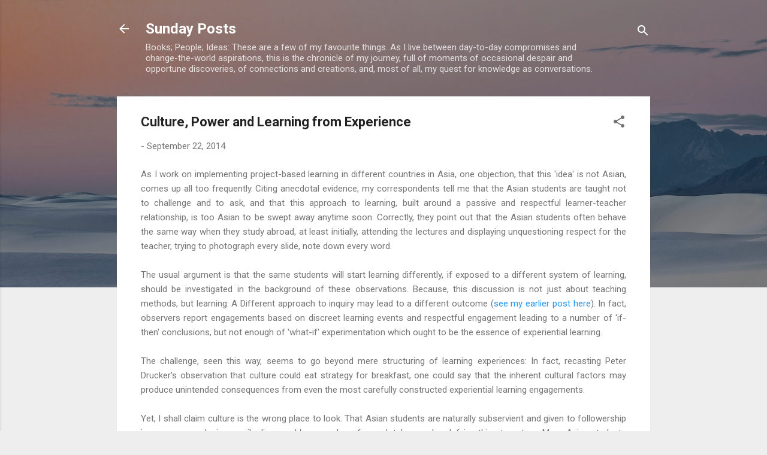

--- FILE ---
content_type: text/html; charset=UTF-8
request_url: https://www.thesundayposts.com/2014/09/culture-power-and-learning-from.html
body_size: 37825
content:
<!DOCTYPE html>
<html dir='ltr' lang='en-GB'>
<head>
<meta content='width=device-width, initial-scale=1' name='viewport'/>
<title>Culture, Power and Learning from Experience</title>
<meta content='text/html; charset=UTF-8' http-equiv='Content-Type'/>
<!-- Chrome, Firefox OS and Opera -->
<meta content='#eeeeee' name='theme-color'/>
<!-- Windows Phone -->
<meta content='#eeeeee' name='msapplication-navbutton-color'/>
<meta content='blogger' name='generator'/>
<link href='https://www.thesundayposts.com/favicon.ico' rel='icon' type='image/x-icon'/>
<link href='https://www.thesundayposts.com/2014/09/culture-power-and-learning-from.html' rel='canonical'/>
<link rel="alternate" type="application/atom+xml" title="Sunday Posts - Atom" href="https://www.thesundayposts.com/feeds/posts/default" />
<link rel="alternate" type="application/rss+xml" title="Sunday Posts - RSS" href="https://www.thesundayposts.com/feeds/posts/default?alt=rss" />
<link rel="service.post" type="application/atom+xml" title="Sunday Posts - Atom" href="https://www.blogger.com/feeds/20154279/posts/default" />

<link rel="alternate" type="application/atom+xml" title="Sunday Posts - Atom" href="https://www.thesundayposts.com/feeds/2515883819265884980/comments/default" />
<!--Can't find substitution for tag [blog.ieCssRetrofitLinks]-->
<meta content='https://www.thesundayposts.com/2014/09/culture-power-and-learning-from.html' property='og:url'/>
<meta content='Culture, Power and Learning from Experience' property='og:title'/>
<meta content='' property='og:description'/>
<style type='text/css'>@font-face{font-family:'Roboto';font-style:italic;font-weight:300;font-stretch:100%;font-display:swap;src:url(//fonts.gstatic.com/s/roboto/v50/KFOKCnqEu92Fr1Mu53ZEC9_Vu3r1gIhOszmOClHrs6ljXfMMLt_QuAX-k3Yi128m0kN2.woff2)format('woff2');unicode-range:U+0460-052F,U+1C80-1C8A,U+20B4,U+2DE0-2DFF,U+A640-A69F,U+FE2E-FE2F;}@font-face{font-family:'Roboto';font-style:italic;font-weight:300;font-stretch:100%;font-display:swap;src:url(//fonts.gstatic.com/s/roboto/v50/KFOKCnqEu92Fr1Mu53ZEC9_Vu3r1gIhOszmOClHrs6ljXfMMLt_QuAz-k3Yi128m0kN2.woff2)format('woff2');unicode-range:U+0301,U+0400-045F,U+0490-0491,U+04B0-04B1,U+2116;}@font-face{font-family:'Roboto';font-style:italic;font-weight:300;font-stretch:100%;font-display:swap;src:url(//fonts.gstatic.com/s/roboto/v50/KFOKCnqEu92Fr1Mu53ZEC9_Vu3r1gIhOszmOClHrs6ljXfMMLt_QuAT-k3Yi128m0kN2.woff2)format('woff2');unicode-range:U+1F00-1FFF;}@font-face{font-family:'Roboto';font-style:italic;font-weight:300;font-stretch:100%;font-display:swap;src:url(//fonts.gstatic.com/s/roboto/v50/KFOKCnqEu92Fr1Mu53ZEC9_Vu3r1gIhOszmOClHrs6ljXfMMLt_QuAv-k3Yi128m0kN2.woff2)format('woff2');unicode-range:U+0370-0377,U+037A-037F,U+0384-038A,U+038C,U+038E-03A1,U+03A3-03FF;}@font-face{font-family:'Roboto';font-style:italic;font-weight:300;font-stretch:100%;font-display:swap;src:url(//fonts.gstatic.com/s/roboto/v50/KFOKCnqEu92Fr1Mu53ZEC9_Vu3r1gIhOszmOClHrs6ljXfMMLt_QuHT-k3Yi128m0kN2.woff2)format('woff2');unicode-range:U+0302-0303,U+0305,U+0307-0308,U+0310,U+0312,U+0315,U+031A,U+0326-0327,U+032C,U+032F-0330,U+0332-0333,U+0338,U+033A,U+0346,U+034D,U+0391-03A1,U+03A3-03A9,U+03B1-03C9,U+03D1,U+03D5-03D6,U+03F0-03F1,U+03F4-03F5,U+2016-2017,U+2034-2038,U+203C,U+2040,U+2043,U+2047,U+2050,U+2057,U+205F,U+2070-2071,U+2074-208E,U+2090-209C,U+20D0-20DC,U+20E1,U+20E5-20EF,U+2100-2112,U+2114-2115,U+2117-2121,U+2123-214F,U+2190,U+2192,U+2194-21AE,U+21B0-21E5,U+21F1-21F2,U+21F4-2211,U+2213-2214,U+2216-22FF,U+2308-230B,U+2310,U+2319,U+231C-2321,U+2336-237A,U+237C,U+2395,U+239B-23B7,U+23D0,U+23DC-23E1,U+2474-2475,U+25AF,U+25B3,U+25B7,U+25BD,U+25C1,U+25CA,U+25CC,U+25FB,U+266D-266F,U+27C0-27FF,U+2900-2AFF,U+2B0E-2B11,U+2B30-2B4C,U+2BFE,U+3030,U+FF5B,U+FF5D,U+1D400-1D7FF,U+1EE00-1EEFF;}@font-face{font-family:'Roboto';font-style:italic;font-weight:300;font-stretch:100%;font-display:swap;src:url(//fonts.gstatic.com/s/roboto/v50/KFOKCnqEu92Fr1Mu53ZEC9_Vu3r1gIhOszmOClHrs6ljXfMMLt_QuGb-k3Yi128m0kN2.woff2)format('woff2');unicode-range:U+0001-000C,U+000E-001F,U+007F-009F,U+20DD-20E0,U+20E2-20E4,U+2150-218F,U+2190,U+2192,U+2194-2199,U+21AF,U+21E6-21F0,U+21F3,U+2218-2219,U+2299,U+22C4-22C6,U+2300-243F,U+2440-244A,U+2460-24FF,U+25A0-27BF,U+2800-28FF,U+2921-2922,U+2981,U+29BF,U+29EB,U+2B00-2BFF,U+4DC0-4DFF,U+FFF9-FFFB,U+10140-1018E,U+10190-1019C,U+101A0,U+101D0-101FD,U+102E0-102FB,U+10E60-10E7E,U+1D2C0-1D2D3,U+1D2E0-1D37F,U+1F000-1F0FF,U+1F100-1F1AD,U+1F1E6-1F1FF,U+1F30D-1F30F,U+1F315,U+1F31C,U+1F31E,U+1F320-1F32C,U+1F336,U+1F378,U+1F37D,U+1F382,U+1F393-1F39F,U+1F3A7-1F3A8,U+1F3AC-1F3AF,U+1F3C2,U+1F3C4-1F3C6,U+1F3CA-1F3CE,U+1F3D4-1F3E0,U+1F3ED,U+1F3F1-1F3F3,U+1F3F5-1F3F7,U+1F408,U+1F415,U+1F41F,U+1F426,U+1F43F,U+1F441-1F442,U+1F444,U+1F446-1F449,U+1F44C-1F44E,U+1F453,U+1F46A,U+1F47D,U+1F4A3,U+1F4B0,U+1F4B3,U+1F4B9,U+1F4BB,U+1F4BF,U+1F4C8-1F4CB,U+1F4D6,U+1F4DA,U+1F4DF,U+1F4E3-1F4E6,U+1F4EA-1F4ED,U+1F4F7,U+1F4F9-1F4FB,U+1F4FD-1F4FE,U+1F503,U+1F507-1F50B,U+1F50D,U+1F512-1F513,U+1F53E-1F54A,U+1F54F-1F5FA,U+1F610,U+1F650-1F67F,U+1F687,U+1F68D,U+1F691,U+1F694,U+1F698,U+1F6AD,U+1F6B2,U+1F6B9-1F6BA,U+1F6BC,U+1F6C6-1F6CF,U+1F6D3-1F6D7,U+1F6E0-1F6EA,U+1F6F0-1F6F3,U+1F6F7-1F6FC,U+1F700-1F7FF,U+1F800-1F80B,U+1F810-1F847,U+1F850-1F859,U+1F860-1F887,U+1F890-1F8AD,U+1F8B0-1F8BB,U+1F8C0-1F8C1,U+1F900-1F90B,U+1F93B,U+1F946,U+1F984,U+1F996,U+1F9E9,U+1FA00-1FA6F,U+1FA70-1FA7C,U+1FA80-1FA89,U+1FA8F-1FAC6,U+1FACE-1FADC,U+1FADF-1FAE9,U+1FAF0-1FAF8,U+1FB00-1FBFF;}@font-face{font-family:'Roboto';font-style:italic;font-weight:300;font-stretch:100%;font-display:swap;src:url(//fonts.gstatic.com/s/roboto/v50/KFOKCnqEu92Fr1Mu53ZEC9_Vu3r1gIhOszmOClHrs6ljXfMMLt_QuAf-k3Yi128m0kN2.woff2)format('woff2');unicode-range:U+0102-0103,U+0110-0111,U+0128-0129,U+0168-0169,U+01A0-01A1,U+01AF-01B0,U+0300-0301,U+0303-0304,U+0308-0309,U+0323,U+0329,U+1EA0-1EF9,U+20AB;}@font-face{font-family:'Roboto';font-style:italic;font-weight:300;font-stretch:100%;font-display:swap;src:url(//fonts.gstatic.com/s/roboto/v50/KFOKCnqEu92Fr1Mu53ZEC9_Vu3r1gIhOszmOClHrs6ljXfMMLt_QuAb-k3Yi128m0kN2.woff2)format('woff2');unicode-range:U+0100-02BA,U+02BD-02C5,U+02C7-02CC,U+02CE-02D7,U+02DD-02FF,U+0304,U+0308,U+0329,U+1D00-1DBF,U+1E00-1E9F,U+1EF2-1EFF,U+2020,U+20A0-20AB,U+20AD-20C0,U+2113,U+2C60-2C7F,U+A720-A7FF;}@font-face{font-family:'Roboto';font-style:italic;font-weight:300;font-stretch:100%;font-display:swap;src:url(//fonts.gstatic.com/s/roboto/v50/KFOKCnqEu92Fr1Mu53ZEC9_Vu3r1gIhOszmOClHrs6ljXfMMLt_QuAj-k3Yi128m0g.woff2)format('woff2');unicode-range:U+0000-00FF,U+0131,U+0152-0153,U+02BB-02BC,U+02C6,U+02DA,U+02DC,U+0304,U+0308,U+0329,U+2000-206F,U+20AC,U+2122,U+2191,U+2193,U+2212,U+2215,U+FEFF,U+FFFD;}@font-face{font-family:'Roboto';font-style:normal;font-weight:400;font-stretch:100%;font-display:swap;src:url(//fonts.gstatic.com/s/roboto/v50/KFO7CnqEu92Fr1ME7kSn66aGLdTylUAMa3GUBHMdazTgWw.woff2)format('woff2');unicode-range:U+0460-052F,U+1C80-1C8A,U+20B4,U+2DE0-2DFF,U+A640-A69F,U+FE2E-FE2F;}@font-face{font-family:'Roboto';font-style:normal;font-weight:400;font-stretch:100%;font-display:swap;src:url(//fonts.gstatic.com/s/roboto/v50/KFO7CnqEu92Fr1ME7kSn66aGLdTylUAMa3iUBHMdazTgWw.woff2)format('woff2');unicode-range:U+0301,U+0400-045F,U+0490-0491,U+04B0-04B1,U+2116;}@font-face{font-family:'Roboto';font-style:normal;font-weight:400;font-stretch:100%;font-display:swap;src:url(//fonts.gstatic.com/s/roboto/v50/KFO7CnqEu92Fr1ME7kSn66aGLdTylUAMa3CUBHMdazTgWw.woff2)format('woff2');unicode-range:U+1F00-1FFF;}@font-face{font-family:'Roboto';font-style:normal;font-weight:400;font-stretch:100%;font-display:swap;src:url(//fonts.gstatic.com/s/roboto/v50/KFO7CnqEu92Fr1ME7kSn66aGLdTylUAMa3-UBHMdazTgWw.woff2)format('woff2');unicode-range:U+0370-0377,U+037A-037F,U+0384-038A,U+038C,U+038E-03A1,U+03A3-03FF;}@font-face{font-family:'Roboto';font-style:normal;font-weight:400;font-stretch:100%;font-display:swap;src:url(//fonts.gstatic.com/s/roboto/v50/KFO7CnqEu92Fr1ME7kSn66aGLdTylUAMawCUBHMdazTgWw.woff2)format('woff2');unicode-range:U+0302-0303,U+0305,U+0307-0308,U+0310,U+0312,U+0315,U+031A,U+0326-0327,U+032C,U+032F-0330,U+0332-0333,U+0338,U+033A,U+0346,U+034D,U+0391-03A1,U+03A3-03A9,U+03B1-03C9,U+03D1,U+03D5-03D6,U+03F0-03F1,U+03F4-03F5,U+2016-2017,U+2034-2038,U+203C,U+2040,U+2043,U+2047,U+2050,U+2057,U+205F,U+2070-2071,U+2074-208E,U+2090-209C,U+20D0-20DC,U+20E1,U+20E5-20EF,U+2100-2112,U+2114-2115,U+2117-2121,U+2123-214F,U+2190,U+2192,U+2194-21AE,U+21B0-21E5,U+21F1-21F2,U+21F4-2211,U+2213-2214,U+2216-22FF,U+2308-230B,U+2310,U+2319,U+231C-2321,U+2336-237A,U+237C,U+2395,U+239B-23B7,U+23D0,U+23DC-23E1,U+2474-2475,U+25AF,U+25B3,U+25B7,U+25BD,U+25C1,U+25CA,U+25CC,U+25FB,U+266D-266F,U+27C0-27FF,U+2900-2AFF,U+2B0E-2B11,U+2B30-2B4C,U+2BFE,U+3030,U+FF5B,U+FF5D,U+1D400-1D7FF,U+1EE00-1EEFF;}@font-face{font-family:'Roboto';font-style:normal;font-weight:400;font-stretch:100%;font-display:swap;src:url(//fonts.gstatic.com/s/roboto/v50/KFO7CnqEu92Fr1ME7kSn66aGLdTylUAMaxKUBHMdazTgWw.woff2)format('woff2');unicode-range:U+0001-000C,U+000E-001F,U+007F-009F,U+20DD-20E0,U+20E2-20E4,U+2150-218F,U+2190,U+2192,U+2194-2199,U+21AF,U+21E6-21F0,U+21F3,U+2218-2219,U+2299,U+22C4-22C6,U+2300-243F,U+2440-244A,U+2460-24FF,U+25A0-27BF,U+2800-28FF,U+2921-2922,U+2981,U+29BF,U+29EB,U+2B00-2BFF,U+4DC0-4DFF,U+FFF9-FFFB,U+10140-1018E,U+10190-1019C,U+101A0,U+101D0-101FD,U+102E0-102FB,U+10E60-10E7E,U+1D2C0-1D2D3,U+1D2E0-1D37F,U+1F000-1F0FF,U+1F100-1F1AD,U+1F1E6-1F1FF,U+1F30D-1F30F,U+1F315,U+1F31C,U+1F31E,U+1F320-1F32C,U+1F336,U+1F378,U+1F37D,U+1F382,U+1F393-1F39F,U+1F3A7-1F3A8,U+1F3AC-1F3AF,U+1F3C2,U+1F3C4-1F3C6,U+1F3CA-1F3CE,U+1F3D4-1F3E0,U+1F3ED,U+1F3F1-1F3F3,U+1F3F5-1F3F7,U+1F408,U+1F415,U+1F41F,U+1F426,U+1F43F,U+1F441-1F442,U+1F444,U+1F446-1F449,U+1F44C-1F44E,U+1F453,U+1F46A,U+1F47D,U+1F4A3,U+1F4B0,U+1F4B3,U+1F4B9,U+1F4BB,U+1F4BF,U+1F4C8-1F4CB,U+1F4D6,U+1F4DA,U+1F4DF,U+1F4E3-1F4E6,U+1F4EA-1F4ED,U+1F4F7,U+1F4F9-1F4FB,U+1F4FD-1F4FE,U+1F503,U+1F507-1F50B,U+1F50D,U+1F512-1F513,U+1F53E-1F54A,U+1F54F-1F5FA,U+1F610,U+1F650-1F67F,U+1F687,U+1F68D,U+1F691,U+1F694,U+1F698,U+1F6AD,U+1F6B2,U+1F6B9-1F6BA,U+1F6BC,U+1F6C6-1F6CF,U+1F6D3-1F6D7,U+1F6E0-1F6EA,U+1F6F0-1F6F3,U+1F6F7-1F6FC,U+1F700-1F7FF,U+1F800-1F80B,U+1F810-1F847,U+1F850-1F859,U+1F860-1F887,U+1F890-1F8AD,U+1F8B0-1F8BB,U+1F8C0-1F8C1,U+1F900-1F90B,U+1F93B,U+1F946,U+1F984,U+1F996,U+1F9E9,U+1FA00-1FA6F,U+1FA70-1FA7C,U+1FA80-1FA89,U+1FA8F-1FAC6,U+1FACE-1FADC,U+1FADF-1FAE9,U+1FAF0-1FAF8,U+1FB00-1FBFF;}@font-face{font-family:'Roboto';font-style:normal;font-weight:400;font-stretch:100%;font-display:swap;src:url(//fonts.gstatic.com/s/roboto/v50/KFO7CnqEu92Fr1ME7kSn66aGLdTylUAMa3OUBHMdazTgWw.woff2)format('woff2');unicode-range:U+0102-0103,U+0110-0111,U+0128-0129,U+0168-0169,U+01A0-01A1,U+01AF-01B0,U+0300-0301,U+0303-0304,U+0308-0309,U+0323,U+0329,U+1EA0-1EF9,U+20AB;}@font-face{font-family:'Roboto';font-style:normal;font-weight:400;font-stretch:100%;font-display:swap;src:url(//fonts.gstatic.com/s/roboto/v50/KFO7CnqEu92Fr1ME7kSn66aGLdTylUAMa3KUBHMdazTgWw.woff2)format('woff2');unicode-range:U+0100-02BA,U+02BD-02C5,U+02C7-02CC,U+02CE-02D7,U+02DD-02FF,U+0304,U+0308,U+0329,U+1D00-1DBF,U+1E00-1E9F,U+1EF2-1EFF,U+2020,U+20A0-20AB,U+20AD-20C0,U+2113,U+2C60-2C7F,U+A720-A7FF;}@font-face{font-family:'Roboto';font-style:normal;font-weight:400;font-stretch:100%;font-display:swap;src:url(//fonts.gstatic.com/s/roboto/v50/KFO7CnqEu92Fr1ME7kSn66aGLdTylUAMa3yUBHMdazQ.woff2)format('woff2');unicode-range:U+0000-00FF,U+0131,U+0152-0153,U+02BB-02BC,U+02C6,U+02DA,U+02DC,U+0304,U+0308,U+0329,U+2000-206F,U+20AC,U+2122,U+2191,U+2193,U+2212,U+2215,U+FEFF,U+FFFD;}@font-face{font-family:'Roboto';font-style:normal;font-weight:700;font-stretch:100%;font-display:swap;src:url(//fonts.gstatic.com/s/roboto/v50/KFO7CnqEu92Fr1ME7kSn66aGLdTylUAMa3GUBHMdazTgWw.woff2)format('woff2');unicode-range:U+0460-052F,U+1C80-1C8A,U+20B4,U+2DE0-2DFF,U+A640-A69F,U+FE2E-FE2F;}@font-face{font-family:'Roboto';font-style:normal;font-weight:700;font-stretch:100%;font-display:swap;src:url(//fonts.gstatic.com/s/roboto/v50/KFO7CnqEu92Fr1ME7kSn66aGLdTylUAMa3iUBHMdazTgWw.woff2)format('woff2');unicode-range:U+0301,U+0400-045F,U+0490-0491,U+04B0-04B1,U+2116;}@font-face{font-family:'Roboto';font-style:normal;font-weight:700;font-stretch:100%;font-display:swap;src:url(//fonts.gstatic.com/s/roboto/v50/KFO7CnqEu92Fr1ME7kSn66aGLdTylUAMa3CUBHMdazTgWw.woff2)format('woff2');unicode-range:U+1F00-1FFF;}@font-face{font-family:'Roboto';font-style:normal;font-weight:700;font-stretch:100%;font-display:swap;src:url(//fonts.gstatic.com/s/roboto/v50/KFO7CnqEu92Fr1ME7kSn66aGLdTylUAMa3-UBHMdazTgWw.woff2)format('woff2');unicode-range:U+0370-0377,U+037A-037F,U+0384-038A,U+038C,U+038E-03A1,U+03A3-03FF;}@font-face{font-family:'Roboto';font-style:normal;font-weight:700;font-stretch:100%;font-display:swap;src:url(//fonts.gstatic.com/s/roboto/v50/KFO7CnqEu92Fr1ME7kSn66aGLdTylUAMawCUBHMdazTgWw.woff2)format('woff2');unicode-range:U+0302-0303,U+0305,U+0307-0308,U+0310,U+0312,U+0315,U+031A,U+0326-0327,U+032C,U+032F-0330,U+0332-0333,U+0338,U+033A,U+0346,U+034D,U+0391-03A1,U+03A3-03A9,U+03B1-03C9,U+03D1,U+03D5-03D6,U+03F0-03F1,U+03F4-03F5,U+2016-2017,U+2034-2038,U+203C,U+2040,U+2043,U+2047,U+2050,U+2057,U+205F,U+2070-2071,U+2074-208E,U+2090-209C,U+20D0-20DC,U+20E1,U+20E5-20EF,U+2100-2112,U+2114-2115,U+2117-2121,U+2123-214F,U+2190,U+2192,U+2194-21AE,U+21B0-21E5,U+21F1-21F2,U+21F4-2211,U+2213-2214,U+2216-22FF,U+2308-230B,U+2310,U+2319,U+231C-2321,U+2336-237A,U+237C,U+2395,U+239B-23B7,U+23D0,U+23DC-23E1,U+2474-2475,U+25AF,U+25B3,U+25B7,U+25BD,U+25C1,U+25CA,U+25CC,U+25FB,U+266D-266F,U+27C0-27FF,U+2900-2AFF,U+2B0E-2B11,U+2B30-2B4C,U+2BFE,U+3030,U+FF5B,U+FF5D,U+1D400-1D7FF,U+1EE00-1EEFF;}@font-face{font-family:'Roboto';font-style:normal;font-weight:700;font-stretch:100%;font-display:swap;src:url(//fonts.gstatic.com/s/roboto/v50/KFO7CnqEu92Fr1ME7kSn66aGLdTylUAMaxKUBHMdazTgWw.woff2)format('woff2');unicode-range:U+0001-000C,U+000E-001F,U+007F-009F,U+20DD-20E0,U+20E2-20E4,U+2150-218F,U+2190,U+2192,U+2194-2199,U+21AF,U+21E6-21F0,U+21F3,U+2218-2219,U+2299,U+22C4-22C6,U+2300-243F,U+2440-244A,U+2460-24FF,U+25A0-27BF,U+2800-28FF,U+2921-2922,U+2981,U+29BF,U+29EB,U+2B00-2BFF,U+4DC0-4DFF,U+FFF9-FFFB,U+10140-1018E,U+10190-1019C,U+101A0,U+101D0-101FD,U+102E0-102FB,U+10E60-10E7E,U+1D2C0-1D2D3,U+1D2E0-1D37F,U+1F000-1F0FF,U+1F100-1F1AD,U+1F1E6-1F1FF,U+1F30D-1F30F,U+1F315,U+1F31C,U+1F31E,U+1F320-1F32C,U+1F336,U+1F378,U+1F37D,U+1F382,U+1F393-1F39F,U+1F3A7-1F3A8,U+1F3AC-1F3AF,U+1F3C2,U+1F3C4-1F3C6,U+1F3CA-1F3CE,U+1F3D4-1F3E0,U+1F3ED,U+1F3F1-1F3F3,U+1F3F5-1F3F7,U+1F408,U+1F415,U+1F41F,U+1F426,U+1F43F,U+1F441-1F442,U+1F444,U+1F446-1F449,U+1F44C-1F44E,U+1F453,U+1F46A,U+1F47D,U+1F4A3,U+1F4B0,U+1F4B3,U+1F4B9,U+1F4BB,U+1F4BF,U+1F4C8-1F4CB,U+1F4D6,U+1F4DA,U+1F4DF,U+1F4E3-1F4E6,U+1F4EA-1F4ED,U+1F4F7,U+1F4F9-1F4FB,U+1F4FD-1F4FE,U+1F503,U+1F507-1F50B,U+1F50D,U+1F512-1F513,U+1F53E-1F54A,U+1F54F-1F5FA,U+1F610,U+1F650-1F67F,U+1F687,U+1F68D,U+1F691,U+1F694,U+1F698,U+1F6AD,U+1F6B2,U+1F6B9-1F6BA,U+1F6BC,U+1F6C6-1F6CF,U+1F6D3-1F6D7,U+1F6E0-1F6EA,U+1F6F0-1F6F3,U+1F6F7-1F6FC,U+1F700-1F7FF,U+1F800-1F80B,U+1F810-1F847,U+1F850-1F859,U+1F860-1F887,U+1F890-1F8AD,U+1F8B0-1F8BB,U+1F8C0-1F8C1,U+1F900-1F90B,U+1F93B,U+1F946,U+1F984,U+1F996,U+1F9E9,U+1FA00-1FA6F,U+1FA70-1FA7C,U+1FA80-1FA89,U+1FA8F-1FAC6,U+1FACE-1FADC,U+1FADF-1FAE9,U+1FAF0-1FAF8,U+1FB00-1FBFF;}@font-face{font-family:'Roboto';font-style:normal;font-weight:700;font-stretch:100%;font-display:swap;src:url(//fonts.gstatic.com/s/roboto/v50/KFO7CnqEu92Fr1ME7kSn66aGLdTylUAMa3OUBHMdazTgWw.woff2)format('woff2');unicode-range:U+0102-0103,U+0110-0111,U+0128-0129,U+0168-0169,U+01A0-01A1,U+01AF-01B0,U+0300-0301,U+0303-0304,U+0308-0309,U+0323,U+0329,U+1EA0-1EF9,U+20AB;}@font-face{font-family:'Roboto';font-style:normal;font-weight:700;font-stretch:100%;font-display:swap;src:url(//fonts.gstatic.com/s/roboto/v50/KFO7CnqEu92Fr1ME7kSn66aGLdTylUAMa3KUBHMdazTgWw.woff2)format('woff2');unicode-range:U+0100-02BA,U+02BD-02C5,U+02C7-02CC,U+02CE-02D7,U+02DD-02FF,U+0304,U+0308,U+0329,U+1D00-1DBF,U+1E00-1E9F,U+1EF2-1EFF,U+2020,U+20A0-20AB,U+20AD-20C0,U+2113,U+2C60-2C7F,U+A720-A7FF;}@font-face{font-family:'Roboto';font-style:normal;font-weight:700;font-stretch:100%;font-display:swap;src:url(//fonts.gstatic.com/s/roboto/v50/KFO7CnqEu92Fr1ME7kSn66aGLdTylUAMa3yUBHMdazQ.woff2)format('woff2');unicode-range:U+0000-00FF,U+0131,U+0152-0153,U+02BB-02BC,U+02C6,U+02DA,U+02DC,U+0304,U+0308,U+0329,U+2000-206F,U+20AC,U+2122,U+2191,U+2193,U+2212,U+2215,U+FEFF,U+FFFD;}</style>
<style id='page-skin-1' type='text/css'><!--
/*! normalize.css v3.0.1 | MIT License | git.io/normalize */html{font-family:sans-serif;-ms-text-size-adjust:100%;-webkit-text-size-adjust:100%}body{margin:0}article,aside,details,figcaption,figure,footer,header,hgroup,main,nav,section,summary{display:block}audio,canvas,progress,video{display:inline-block;vertical-align:baseline}audio:not([controls]){display:none;height:0}[hidden],template{display:none}a{background:transparent}a:active,a:hover{outline:0}abbr[title]{border-bottom:1px dotted}b,strong{font-weight:bold}dfn{font-style:italic}h1{font-size:2em;margin:.67em 0}mark{background:#ff0;color:#000}small{font-size:80%}sub,sup{font-size:75%;line-height:0;position:relative;vertical-align:baseline}sup{top:-0.5em}sub{bottom:-0.25em}img{border:0}svg:not(:root){overflow:hidden}figure{margin:1em 40px}hr{-moz-box-sizing:content-box;box-sizing:content-box;height:0}pre{overflow:auto}code,kbd,pre,samp{font-family:monospace,monospace;font-size:1em}button,input,optgroup,select,textarea{color:inherit;font:inherit;margin:0}button{overflow:visible}button,select{text-transform:none}button,html input[type="button"],input[type="reset"],input[type="submit"]{-webkit-appearance:button;cursor:pointer}button[disabled],html input[disabled]{cursor:default}button::-moz-focus-inner,input::-moz-focus-inner{border:0;padding:0}input{line-height:normal}input[type="checkbox"],input[type="radio"]{box-sizing:border-box;padding:0}input[type="number"]::-webkit-inner-spin-button,input[type="number"]::-webkit-outer-spin-button{height:auto}input[type="search"]{-webkit-appearance:textfield;-moz-box-sizing:content-box;-webkit-box-sizing:content-box;box-sizing:content-box}input[type="search"]::-webkit-search-cancel-button,input[type="search"]::-webkit-search-decoration{-webkit-appearance:none}fieldset{border:1px solid #c0c0c0;margin:0 2px;padding:.35em .625em .75em}legend{border:0;padding:0}textarea{overflow:auto}optgroup{font-weight:bold}table{border-collapse:collapse;border-spacing:0}td,th{padding:0}
/*!************************************************
* Blogger Template Style
* Name: Contempo
**************************************************/
body{
overflow-wrap:break-word;
word-break:break-word;
word-wrap:break-word
}
.hidden{
display:none
}
.invisible{
visibility:hidden
}
.container::after,.float-container::after{
clear:both;
content:"";
display:table
}
.clearboth{
clear:both
}
#comments .comment .comment-actions,.subscribe-popup .FollowByEmail .follow-by-email-submit,.widget.Profile .profile-link,.widget.Profile .profile-link.visit-profile{
background:0 0;
border:0;
box-shadow:none;
color:#2196f3;
cursor:pointer;
font-size:14px;
font-weight:700;
outline:0;
text-decoration:none;
text-transform:uppercase;
width:auto
}
.dim-overlay{
background-color:rgba(0,0,0,.54);
height:100vh;
left:0;
position:fixed;
top:0;
width:100%
}
#sharing-dim-overlay{
background-color:transparent
}
input::-ms-clear{
display:none
}
.blogger-logo,.svg-icon-24.blogger-logo{
fill:#ff9800;
opacity:1
}
.loading-spinner-large{
-webkit-animation:mspin-rotate 1.568s infinite linear;
animation:mspin-rotate 1.568s infinite linear;
height:48px;
overflow:hidden;
position:absolute;
width:48px;
z-index:200
}
.loading-spinner-large>div{
-webkit-animation:mspin-revrot 5332ms infinite steps(4);
animation:mspin-revrot 5332ms infinite steps(4)
}
.loading-spinner-large>div>div{
-webkit-animation:mspin-singlecolor-large-film 1333ms infinite steps(81);
animation:mspin-singlecolor-large-film 1333ms infinite steps(81);
background-size:100%;
height:48px;
width:3888px
}
.mspin-black-large>div>div,.mspin-grey_54-large>div>div{
background-image:url(https://www.blogblog.com/indie/mspin_black_large.svg)
}
.mspin-white-large>div>div{
background-image:url(https://www.blogblog.com/indie/mspin_white_large.svg)
}
.mspin-grey_54-large{
opacity:.54
}
@-webkit-keyframes mspin-singlecolor-large-film{
from{
-webkit-transform:translateX(0);
transform:translateX(0)
}
to{
-webkit-transform:translateX(-3888px);
transform:translateX(-3888px)
}
}
@keyframes mspin-singlecolor-large-film{
from{
-webkit-transform:translateX(0);
transform:translateX(0)
}
to{
-webkit-transform:translateX(-3888px);
transform:translateX(-3888px)
}
}
@-webkit-keyframes mspin-rotate{
from{
-webkit-transform:rotate(0);
transform:rotate(0)
}
to{
-webkit-transform:rotate(360deg);
transform:rotate(360deg)
}
}
@keyframes mspin-rotate{
from{
-webkit-transform:rotate(0);
transform:rotate(0)
}
to{
-webkit-transform:rotate(360deg);
transform:rotate(360deg)
}
}
@-webkit-keyframes mspin-revrot{
from{
-webkit-transform:rotate(0);
transform:rotate(0)
}
to{
-webkit-transform:rotate(-360deg);
transform:rotate(-360deg)
}
}
@keyframes mspin-revrot{
from{
-webkit-transform:rotate(0);
transform:rotate(0)
}
to{
-webkit-transform:rotate(-360deg);
transform:rotate(-360deg)
}
}
.skip-navigation{
background-color:#fff;
box-sizing:border-box;
color:#000;
display:block;
height:0;
left:0;
line-height:50px;
overflow:hidden;
padding-top:0;
position:fixed;
text-align:center;
top:0;
-webkit-transition:box-shadow .3s,height .3s,padding-top .3s;
transition:box-shadow .3s,height .3s,padding-top .3s;
width:100%;
z-index:900
}
.skip-navigation:focus{
box-shadow:0 4px 5px 0 rgba(0,0,0,.14),0 1px 10px 0 rgba(0,0,0,.12),0 2px 4px -1px rgba(0,0,0,.2);
height:50px
}
#main{
outline:0
}
.main-heading{
position:absolute;
clip:rect(1px,1px,1px,1px);
padding:0;
border:0;
height:1px;
width:1px;
overflow:hidden
}
.Attribution{
margin-top:1em;
text-align:center
}
.Attribution .blogger img,.Attribution .blogger svg{
vertical-align:bottom
}
.Attribution .blogger img{
margin-right:.5em
}
.Attribution div{
line-height:24px;
margin-top:.5em
}
.Attribution .copyright,.Attribution .image-attribution{
font-size:.7em;
margin-top:1.5em
}
.BLOG_mobile_video_class{
display:none
}
.bg-photo{
background-attachment:scroll!important
}
body .CSS_LIGHTBOX{
z-index:900
}
.extendable .show-less,.extendable .show-more{
border-color:#2196f3;
color:#2196f3;
margin-top:8px
}
.extendable .show-less.hidden,.extendable .show-more.hidden{
display:none
}
.inline-ad{
display:none;
max-width:100%;
overflow:hidden
}
.adsbygoogle{
display:block
}
#cookieChoiceInfo{
bottom:0;
top:auto
}
iframe.b-hbp-video{
border:0
}
.post-body img{
max-width:100%
}
.post-body iframe{
max-width:100%
}
.post-body a[imageanchor="1"]{
display:inline-block
}
.byline{
margin-right:1em
}
.byline:last-child{
margin-right:0
}
.link-copied-dialog{
max-width:520px;
outline:0
}
.link-copied-dialog .modal-dialog-buttons{
margin-top:8px
}
.link-copied-dialog .goog-buttonset-default{
background:0 0;
border:0
}
.link-copied-dialog .goog-buttonset-default:focus{
outline:0
}
.paging-control-container{
margin-bottom:16px
}
.paging-control-container .paging-control{
display:inline-block
}
.paging-control-container .comment-range-text::after,.paging-control-container .paging-control{
color:#2196f3
}
.paging-control-container .comment-range-text,.paging-control-container .paging-control{
margin-right:8px
}
.paging-control-container .comment-range-text::after,.paging-control-container .paging-control::after{
content:"\b7";
cursor:default;
padding-left:8px;
pointer-events:none
}
.paging-control-container .comment-range-text:last-child::after,.paging-control-container .paging-control:last-child::after{
content:none
}
.byline.reactions iframe{
height:20px
}
.b-notification{
color:#000;
background-color:#fff;
border-bottom:solid 1px #000;
box-sizing:border-box;
padding:16px 32px;
text-align:center
}
.b-notification.visible{
-webkit-transition:margin-top .3s cubic-bezier(.4,0,.2,1);
transition:margin-top .3s cubic-bezier(.4,0,.2,1)
}
.b-notification.invisible{
position:absolute
}
.b-notification-close{
position:absolute;
right:8px;
top:8px
}
.no-posts-message{
line-height:40px;
text-align:center
}
@media screen and (max-width:800px){
body.item-view .post-body a[imageanchor="1"][style*="float: left;"],body.item-view .post-body a[imageanchor="1"][style*="float: right;"]{
float:none!important;
clear:none!important
}
body.item-view .post-body a[imageanchor="1"] img{
display:block;
height:auto;
margin:0 auto
}
body.item-view .post-body>.separator:first-child>a[imageanchor="1"]:first-child{
margin-top:20px
}
.post-body a[imageanchor]{
display:block
}
body.item-view .post-body a[imageanchor="1"]{
margin-left:0!important;
margin-right:0!important
}
body.item-view .post-body a[imageanchor="1"]+a[imageanchor="1"]{
margin-top:16px
}
}
.item-control{
display:none
}
#comments{
border-top:1px dashed rgba(0,0,0,.54);
margin-top:20px;
padding:20px
}
#comments .comment-thread ol{
margin:0;
padding-left:0;
padding-left:0
}
#comments .comment .comment-replybox-single,#comments .comment-thread .comment-replies{
margin-left:60px
}
#comments .comment-thread .thread-count{
display:none
}
#comments .comment{
list-style-type:none;
padding:0 0 30px;
position:relative
}
#comments .comment .comment{
padding-bottom:8px
}
.comment .avatar-image-container{
position:absolute
}
.comment .avatar-image-container img{
border-radius:50%
}
.avatar-image-container svg,.comment .avatar-image-container .avatar-icon{
border-radius:50%;
border:solid 1px #707070;
box-sizing:border-box;
fill:#707070;
height:35px;
margin:0;
padding:7px;
width:35px
}
.comment .comment-block{
margin-top:10px;
margin-left:60px;
padding-bottom:0
}
#comments .comment-author-header-wrapper{
margin-left:40px
}
#comments .comment .thread-expanded .comment-block{
padding-bottom:20px
}
#comments .comment .comment-header .user,#comments .comment .comment-header .user a{
color:#212121;
font-style:normal;
font-weight:700
}
#comments .comment .comment-actions{
bottom:0;
margin-bottom:15px;
position:absolute
}
#comments .comment .comment-actions>*{
margin-right:8px
}
#comments .comment .comment-header .datetime{
bottom:0;
color:rgba(33,33,33,.54);
display:inline-block;
font-size:13px;
font-style:italic;
margin-left:8px
}
#comments .comment .comment-footer .comment-timestamp a,#comments .comment .comment-header .datetime a{
color:rgba(33,33,33,.54)
}
#comments .comment .comment-content,.comment .comment-body{
margin-top:12px;
word-break:break-word
}
.comment-body{
margin-bottom:12px
}
#comments.embed[data-num-comments="0"]{
border:0;
margin-top:0;
padding-top:0
}
#comments.embed[data-num-comments="0"] #comment-post-message,#comments.embed[data-num-comments="0"] div.comment-form>p,#comments.embed[data-num-comments="0"] p.comment-footer{
display:none
}
#comment-editor-src{
display:none
}
.comments .comments-content .loadmore.loaded{
max-height:0;
opacity:0;
overflow:hidden
}
.extendable .remaining-items{
height:0;
overflow:hidden;
-webkit-transition:height .3s cubic-bezier(.4,0,.2,1);
transition:height .3s cubic-bezier(.4,0,.2,1)
}
.extendable .remaining-items.expanded{
height:auto
}
.svg-icon-24,.svg-icon-24-button{
cursor:pointer;
height:24px;
width:24px;
min-width:24px
}
.touch-icon{
margin:-12px;
padding:12px
}
.touch-icon:active,.touch-icon:focus{
background-color:rgba(153,153,153,.4);
border-radius:50%
}
svg:not(:root).touch-icon{
overflow:visible
}
html[dir=rtl] .rtl-reversible-icon{
-webkit-transform:scaleX(-1);
-ms-transform:scaleX(-1);
transform:scaleX(-1)
}
.svg-icon-24-button,.touch-icon-button{
background:0 0;
border:0;
margin:0;
outline:0;
padding:0
}
.touch-icon-button .touch-icon:active,.touch-icon-button .touch-icon:focus{
background-color:transparent
}
.touch-icon-button:active .touch-icon,.touch-icon-button:focus .touch-icon{
background-color:rgba(153,153,153,.4);
border-radius:50%
}
.Profile .default-avatar-wrapper .avatar-icon{
border-radius:50%;
border:solid 1px #707070;
box-sizing:border-box;
fill:#707070;
margin:0
}
.Profile .individual .default-avatar-wrapper .avatar-icon{
padding:25px
}
.Profile .individual .avatar-icon,.Profile .individual .profile-img{
height:120px;
width:120px
}
.Profile .team .default-avatar-wrapper .avatar-icon{
padding:8px
}
.Profile .team .avatar-icon,.Profile .team .default-avatar-wrapper,.Profile .team .profile-img{
height:40px;
width:40px
}
.snippet-container{
margin:0;
position:relative;
overflow:hidden
}
.snippet-fade{
bottom:0;
box-sizing:border-box;
position:absolute;
width:96px
}
.snippet-fade{
right:0
}
.snippet-fade:after{
content:"\2026"
}
.snippet-fade:after{
float:right
}
.post-bottom{
-webkit-box-align:center;
-webkit-align-items:center;
-ms-flex-align:center;
align-items:center;
display:-webkit-box;
display:-webkit-flex;
display:-ms-flexbox;
display:flex;
-webkit-flex-wrap:wrap;
-ms-flex-wrap:wrap;
flex-wrap:wrap
}
.post-footer{
-webkit-box-flex:1;
-webkit-flex:1 1 auto;
-ms-flex:1 1 auto;
flex:1 1 auto;
-webkit-flex-wrap:wrap;
-ms-flex-wrap:wrap;
flex-wrap:wrap;
-webkit-box-ordinal-group:2;
-webkit-order:1;
-ms-flex-order:1;
order:1
}
.post-footer>*{
-webkit-box-flex:0;
-webkit-flex:0 1 auto;
-ms-flex:0 1 auto;
flex:0 1 auto
}
.post-footer .byline:last-child{
margin-right:1em
}
.jump-link{
-webkit-box-flex:0;
-webkit-flex:0 0 auto;
-ms-flex:0 0 auto;
flex:0 0 auto;
-webkit-box-ordinal-group:3;
-webkit-order:2;
-ms-flex-order:2;
order:2
}
.centered-top-container.sticky{
left:0;
position:fixed;
right:0;
top:0;
width:auto;
z-index:50;
-webkit-transition-property:opacity,-webkit-transform;
transition-property:opacity,-webkit-transform;
transition-property:transform,opacity;
transition-property:transform,opacity,-webkit-transform;
-webkit-transition-duration:.2s;
transition-duration:.2s;
-webkit-transition-timing-function:cubic-bezier(.4,0,.2,1);
transition-timing-function:cubic-bezier(.4,0,.2,1)
}
.centered-top-placeholder{
display:none
}
.collapsed-header .centered-top-placeholder{
display:block
}
.centered-top-container .Header .replaced h1,.centered-top-placeholder .Header .replaced h1{
display:none
}
.centered-top-container.sticky .Header .replaced h1{
display:block
}
.centered-top-container.sticky .Header .header-widget{
background:0 0
}
.centered-top-container.sticky .Header .header-image-wrapper{
display:none
}
.centered-top-container img,.centered-top-placeholder img{
max-width:100%
}
.collapsible{
-webkit-transition:height .3s cubic-bezier(.4,0,.2,1);
transition:height .3s cubic-bezier(.4,0,.2,1)
}
.collapsible,.collapsible>summary{
display:block;
overflow:hidden
}
.collapsible>:not(summary){
display:none
}
.collapsible[open]>:not(summary){
display:block
}
.collapsible:focus,.collapsible>summary:focus{
outline:0
}
.collapsible>summary{
cursor:pointer;
display:block;
padding:0
}
.collapsible:focus>summary,.collapsible>summary:focus{
background-color:transparent
}
.collapsible>summary::-webkit-details-marker{
display:none
}
.collapsible-title{
-webkit-box-align:center;
-webkit-align-items:center;
-ms-flex-align:center;
align-items:center;
display:-webkit-box;
display:-webkit-flex;
display:-ms-flexbox;
display:flex
}
.collapsible-title .title{
-webkit-box-flex:1;
-webkit-flex:1 1 auto;
-ms-flex:1 1 auto;
flex:1 1 auto;
-webkit-box-ordinal-group:1;
-webkit-order:0;
-ms-flex-order:0;
order:0;
overflow:hidden;
text-overflow:ellipsis;
white-space:nowrap
}
.collapsible-title .chevron-down,.collapsible[open] .collapsible-title .chevron-up{
display:block
}
.collapsible-title .chevron-up,.collapsible[open] .collapsible-title .chevron-down{
display:none
}
.flat-button{
cursor:pointer;
display:inline-block;
font-weight:700;
text-transform:uppercase;
border-radius:2px;
padding:8px;
margin:-8px
}
.flat-icon-button{
background:0 0;
border:0;
margin:0;
outline:0;
padding:0;
margin:-12px;
padding:12px;
cursor:pointer;
box-sizing:content-box;
display:inline-block;
line-height:0
}
.flat-icon-button,.flat-icon-button .splash-wrapper{
border-radius:50%
}
.flat-icon-button .splash.animate{
-webkit-animation-duration:.3s;
animation-duration:.3s
}
.overflowable-container{
max-height:46px;
overflow:hidden;
position:relative
}
.overflow-button{
cursor:pointer
}
#overflowable-dim-overlay{
background:0 0
}
.overflow-popup{
box-shadow:0 2px 2px 0 rgba(0,0,0,.14),0 3px 1px -2px rgba(0,0,0,.2),0 1px 5px 0 rgba(0,0,0,.12);
background-color:#ffffff;
left:0;
max-width:calc(100% - 32px);
position:absolute;
top:0;
visibility:hidden;
z-index:101
}
.overflow-popup ul{
list-style:none
}
.overflow-popup .tabs li,.overflow-popup li{
display:block;
height:auto
}
.overflow-popup .tabs li{
padding-left:0;
padding-right:0
}
.overflow-button.hidden,.overflow-popup .tabs li.hidden,.overflow-popup li.hidden{
display:none
}
.pill-button{
background:0 0;
border:1px solid;
border-radius:12px;
cursor:pointer;
display:inline-block;
padding:4px 16px;
text-transform:uppercase
}
.ripple{
position:relative
}
.ripple>*{
z-index:1
}
.splash-wrapper{
bottom:0;
left:0;
overflow:hidden;
pointer-events:none;
position:absolute;
right:0;
top:0;
z-index:0
}
.splash{
background:#ccc;
border-radius:100%;
display:block;
opacity:.6;
position:absolute;
-webkit-transform:scale(0);
-ms-transform:scale(0);
transform:scale(0)
}
.splash.animate{
-webkit-animation:ripple-effect .4s linear;
animation:ripple-effect .4s linear
}
@-webkit-keyframes ripple-effect{
100%{
opacity:0;
-webkit-transform:scale(2.5);
transform:scale(2.5)
}
}
@keyframes ripple-effect{
100%{
opacity:0;
-webkit-transform:scale(2.5);
transform:scale(2.5)
}
}
.search{
display:-webkit-box;
display:-webkit-flex;
display:-ms-flexbox;
display:flex;
line-height:24px;
width:24px
}
.search.focused{
width:100%
}
.search.focused .section{
width:100%
}
.search form{
z-index:101
}
.search h3{
display:none
}
.search form{
display:-webkit-box;
display:-webkit-flex;
display:-ms-flexbox;
display:flex;
-webkit-box-flex:1;
-webkit-flex:1 0 0;
-ms-flex:1 0 0px;
flex:1 0 0;
border-bottom:solid 1px transparent;
padding-bottom:8px
}
.search form>*{
display:none
}
.search.focused form>*{
display:block
}
.search .search-input label{
display:none
}
.centered-top-placeholder.cloned .search form{
z-index:30
}
.search.focused form{
border-color:#ffffff;
position:relative;
width:auto
}
.collapsed-header .centered-top-container .search.focused form{
border-bottom-color:transparent
}
.search-expand{
-webkit-box-flex:0;
-webkit-flex:0 0 auto;
-ms-flex:0 0 auto;
flex:0 0 auto
}
.search-expand-text{
display:none
}
.search-close{
display:inline;
vertical-align:middle
}
.search-input{
-webkit-box-flex:1;
-webkit-flex:1 0 1px;
-ms-flex:1 0 1px;
flex:1 0 1px
}
.search-input input{
background:0 0;
border:0;
box-sizing:border-box;
color:#ffffff;
display:inline-block;
outline:0;
width:calc(100% - 48px)
}
.search-input input.no-cursor{
color:transparent;
text-shadow:0 0 0 #ffffff
}
.collapsed-header .centered-top-container .search-action,.collapsed-header .centered-top-container .search-input input{
color:#212121
}
.collapsed-header .centered-top-container .search-input input.no-cursor{
color:transparent;
text-shadow:0 0 0 #212121
}
.collapsed-header .centered-top-container .search-input input.no-cursor:focus,.search-input input.no-cursor:focus{
outline:0
}
.search-focused>*{
visibility:hidden
}
.search-focused .search,.search-focused .search-icon{
visibility:visible
}
.search.focused .search-action{
display:block
}
.search.focused .search-action:disabled{
opacity:.3
}
.widget.Sharing .sharing-button{
display:none
}
.widget.Sharing .sharing-buttons li{
padding:0
}
.widget.Sharing .sharing-buttons li span{
display:none
}
.post-share-buttons{
position:relative
}
.centered-bottom .share-buttons .svg-icon-24,.share-buttons .svg-icon-24{
fill:#212121
}
.sharing-open.touch-icon-button:active .touch-icon,.sharing-open.touch-icon-button:focus .touch-icon{
background-color:transparent
}
.share-buttons{
background-color:#ffffff;
border-radius:2px;
box-shadow:0 2px 2px 0 rgba(0,0,0,.14),0 3px 1px -2px rgba(0,0,0,.2),0 1px 5px 0 rgba(0,0,0,.12);
color:#212121;
list-style:none;
margin:0;
padding:8px 0;
position:absolute;
top:-11px;
min-width:200px;
z-index:101
}
.share-buttons.hidden{
display:none
}
.sharing-button{
background:0 0;
border:0;
margin:0;
outline:0;
padding:0;
cursor:pointer
}
.share-buttons li{
margin:0;
height:48px
}
.share-buttons li:last-child{
margin-bottom:0
}
.share-buttons li .sharing-platform-button{
box-sizing:border-box;
cursor:pointer;
display:block;
height:100%;
margin-bottom:0;
padding:0 16px;
position:relative;
width:100%
}
.share-buttons li .sharing-platform-button:focus,.share-buttons li .sharing-platform-button:hover{
background-color:rgba(128,128,128,.1);
outline:0
}
.share-buttons li svg[class*=" sharing-"],.share-buttons li svg[class^=sharing-]{
position:absolute;
top:10px
}
.share-buttons li span.sharing-platform-button{
position:relative;
top:0
}
.share-buttons li .platform-sharing-text{
display:block;
font-size:16px;
line-height:48px;
white-space:nowrap
}
.share-buttons li .platform-sharing-text{
margin-left:56px
}
.sidebar-container{
background-color:#ffffff;
max-width:284px;
overflow-y:auto;
-webkit-transition-property:-webkit-transform;
transition-property:-webkit-transform;
transition-property:transform;
transition-property:transform,-webkit-transform;
-webkit-transition-duration:.3s;
transition-duration:.3s;
-webkit-transition-timing-function:cubic-bezier(0,0,.2,1);
transition-timing-function:cubic-bezier(0,0,.2,1);
width:284px;
z-index:101;
-webkit-overflow-scrolling:touch
}
.sidebar-container .navigation{
line-height:0;
padding:16px
}
.sidebar-container .sidebar-back{
cursor:pointer
}
.sidebar-container .widget{
background:0 0;
margin:0 16px;
padding:16px 0
}
.sidebar-container .widget .title{
color:#212121;
margin:0
}
.sidebar-container .widget ul{
list-style:none;
margin:0;
padding:0
}
.sidebar-container .widget ul ul{
margin-left:1em
}
.sidebar-container .widget li{
font-size:16px;
line-height:normal
}
.sidebar-container .widget+.widget{
border-top:1px dashed #cccccc
}
.BlogArchive li{
margin:16px 0
}
.BlogArchive li:last-child{
margin-bottom:0
}
.Label li a{
display:inline-block
}
.BlogArchive .post-count,.Label .label-count{
float:right;
margin-left:.25em
}
.BlogArchive .post-count::before,.Label .label-count::before{
content:"("
}
.BlogArchive .post-count::after,.Label .label-count::after{
content:")"
}
.widget.Translate .skiptranslate>div{
display:block!important
}
.widget.Profile .profile-link{
display:-webkit-box;
display:-webkit-flex;
display:-ms-flexbox;
display:flex
}
.widget.Profile .team-member .default-avatar-wrapper,.widget.Profile .team-member .profile-img{
-webkit-box-flex:0;
-webkit-flex:0 0 auto;
-ms-flex:0 0 auto;
flex:0 0 auto;
margin-right:1em
}
.widget.Profile .individual .profile-link{
-webkit-box-orient:vertical;
-webkit-box-direction:normal;
-webkit-flex-direction:column;
-ms-flex-direction:column;
flex-direction:column
}
.widget.Profile .team .profile-link .profile-name{
-webkit-align-self:center;
-ms-flex-item-align:center;
align-self:center;
display:block;
-webkit-box-flex:1;
-webkit-flex:1 1 auto;
-ms-flex:1 1 auto;
flex:1 1 auto
}
.dim-overlay{
background-color:rgba(0,0,0,.54);
z-index:100
}
body.sidebar-visible{
overflow-y:hidden
}
@media screen and (max-width:1439px){
.sidebar-container{
bottom:0;
position:fixed;
top:0;
left:0;
right:auto
}
.sidebar-container.sidebar-invisible{
-webkit-transition-timing-function:cubic-bezier(.4,0,.6,1);
transition-timing-function:cubic-bezier(.4,0,.6,1);
-webkit-transform:translateX(-284px);
-ms-transform:translateX(-284px);
transform:translateX(-284px)
}
}
@media screen and (min-width:1440px){
.sidebar-container{
position:absolute;
top:0;
left:0;
right:auto
}
.sidebar-container .navigation{
display:none
}
}
.dialog{
box-shadow:0 2px 2px 0 rgba(0,0,0,.14),0 3px 1px -2px rgba(0,0,0,.2),0 1px 5px 0 rgba(0,0,0,.12);
background:#ffffff;
box-sizing:border-box;
color:#757575;
padding:30px;
position:fixed;
text-align:center;
width:calc(100% - 24px);
z-index:101
}
.dialog input[type=email],.dialog input[type=text]{
background-color:transparent;
border:0;
border-bottom:solid 1px rgba(117,117,117,.12);
color:#757575;
display:block;
font-family:Roboto, sans-serif;
font-size:16px;
line-height:24px;
margin:auto;
padding-bottom:7px;
outline:0;
text-align:center;
width:100%
}
.dialog input[type=email]::-webkit-input-placeholder,.dialog input[type=text]::-webkit-input-placeholder{
color:#757575
}
.dialog input[type=email]::-moz-placeholder,.dialog input[type=text]::-moz-placeholder{
color:#757575
}
.dialog input[type=email]:-ms-input-placeholder,.dialog input[type=text]:-ms-input-placeholder{
color:#757575
}
.dialog input[type=email]::-ms-input-placeholder,.dialog input[type=text]::-ms-input-placeholder{
color:#757575
}
.dialog input[type=email]::placeholder,.dialog input[type=text]::placeholder{
color:#757575
}
.dialog input[type=email]:focus,.dialog input[type=text]:focus{
border-bottom:solid 2px #2196f3;
padding-bottom:6px
}
.dialog input.no-cursor{
color:transparent;
text-shadow:0 0 0 #757575
}
.dialog input.no-cursor:focus{
outline:0
}
.dialog input.no-cursor:focus{
outline:0
}
.dialog input[type=submit]{
font-family:Roboto, sans-serif
}
.dialog .goog-buttonset-default{
color:#2196f3
}
.subscribe-popup{
max-width:364px
}
.subscribe-popup h3{
color:#212121;
font-size:1.8em;
margin-top:0
}
.subscribe-popup .FollowByEmail h3{
display:none
}
.subscribe-popup .FollowByEmail .follow-by-email-submit{
color:#2196f3;
display:inline-block;
margin:0 auto;
margin-top:24px;
width:auto;
white-space:normal
}
.subscribe-popup .FollowByEmail .follow-by-email-submit:disabled{
cursor:default;
opacity:.3
}
@media (max-width:800px){
.blog-name div.widget.Subscribe{
margin-bottom:16px
}
body.item-view .blog-name div.widget.Subscribe{
margin:8px auto 16px auto;
width:100%
}
}
.tabs{
list-style:none
}
.tabs li{
display:inline-block
}
.tabs li a{
cursor:pointer;
display:inline-block;
font-weight:700;
text-transform:uppercase;
padding:12px 8px
}
.tabs .selected{
border-bottom:4px solid #ffffff
}
.tabs .selected a{
color:#ffffff
}
body#layout .bg-photo,body#layout .bg-photo-overlay{
display:none
}
body#layout .page_body{
padding:0;
position:relative;
top:0
}
body#layout .page{
display:inline-block;
left:inherit;
position:relative;
vertical-align:top;
width:540px
}
body#layout .centered{
max-width:954px
}
body#layout .navigation{
display:none
}
body#layout .sidebar-container{
display:inline-block;
width:40%
}
body#layout .hamburger-menu,body#layout .search{
display:none
}
.centered-top-container .svg-icon-24,body.collapsed-header .centered-top-placeholder .svg-icon-24{
fill:#ffffff
}
.sidebar-container .svg-icon-24{
fill:#707070
}
.centered-bottom .svg-icon-24,body.collapsed-header .centered-top-container .svg-icon-24{
fill:#707070
}
.centered-bottom .share-buttons .svg-icon-24,.share-buttons .svg-icon-24{
fill:#212121
}
body{
background-color:#eeeeee;
color:#757575;
font:15px Roboto, sans-serif;
margin:0;
min-height:100vh
}
img{
max-width:100%
}
h3{
color:#757575;
font-size:16px
}
a{
text-decoration:none;
color:#2196f3
}
a:visited{
color:#2196f3
}
a:hover{
color:#2196f3
}
blockquote{
color:#444444;
font:italic 300 15px Roboto, sans-serif;
font-size:x-large;
text-align:center
}
.pill-button{
font-size:12px
}
.bg-photo-container{
height:480px;
overflow:hidden;
position:absolute;
width:100%;
z-index:1
}
.bg-photo{
background:#eeeeee url(https://themes.googleusercontent.com/image?id=L1lcAxxz0CLgsDzixEprHJ2F38TyEjCyE3RSAjynQDks0lT1BDc1OxXKaTEdLc89HPvdB11X9FDw) no-repeat scroll top center /* Credit: Michael Elkan (http://www.offset.com/photos/394244) */;;
background-attachment:scroll;
background-size:cover;
-webkit-filter:blur(0px);
filter:blur(0px);
height:calc(100% + 2 * 0px);
left:0px;
position:absolute;
top:0px;
width:calc(100% + 2 * 0px)
}
.bg-photo-overlay{
background:rgba(0,0,0,.26);
background-size:cover;
height:480px;
position:absolute;
width:100%;
z-index:2
}
.hamburger-menu{
float:left;
margin-top:0
}
.sticky .hamburger-menu{
float:none;
position:absolute
}
.search{
border-bottom:solid 1px rgba(255, 255, 255, 0);
float:right;
position:relative;
-webkit-transition-property:width;
transition-property:width;
-webkit-transition-duration:.5s;
transition-duration:.5s;
-webkit-transition-timing-function:cubic-bezier(.4,0,.2,1);
transition-timing-function:cubic-bezier(.4,0,.2,1);
z-index:101
}
.search .dim-overlay{
background-color:transparent
}
.search form{
height:36px;
-webkit-transition-property:border-color;
transition-property:border-color;
-webkit-transition-delay:.5s;
transition-delay:.5s;
-webkit-transition-duration:.2s;
transition-duration:.2s;
-webkit-transition-timing-function:cubic-bezier(.4,0,.2,1);
transition-timing-function:cubic-bezier(.4,0,.2,1)
}
.search.focused{
width:calc(100% - 48px)
}
.search.focused form{
display:-webkit-box;
display:-webkit-flex;
display:-ms-flexbox;
display:flex;
-webkit-box-flex:1;
-webkit-flex:1 0 1px;
-ms-flex:1 0 1px;
flex:1 0 1px;
border-color:#ffffff;
margin-left:-24px;
padding-left:36px;
position:relative;
width:auto
}
.item-view .search,.sticky .search{
right:0;
float:none;
margin-left:0;
position:absolute
}
.item-view .search.focused,.sticky .search.focused{
width:calc(100% - 50px)
}
.item-view .search.focused form,.sticky .search.focused form{
border-bottom-color:#757575
}
.centered-top-placeholder.cloned .search form{
z-index:30
}
.search_button{
-webkit-box-flex:0;
-webkit-flex:0 0 24px;
-ms-flex:0 0 24px;
flex:0 0 24px;
-webkit-box-orient:vertical;
-webkit-box-direction:normal;
-webkit-flex-direction:column;
-ms-flex-direction:column;
flex-direction:column
}
.search_button svg{
margin-top:0
}
.search-input{
height:48px
}
.search-input input{
display:block;
color:#ffffff;
font:16px Roboto, sans-serif;
height:48px;
line-height:48px;
padding:0;
width:100%
}
.search-input input::-webkit-input-placeholder{
color:#ffffff;
opacity:.3
}
.search-input input::-moz-placeholder{
color:#ffffff;
opacity:.3
}
.search-input input:-ms-input-placeholder{
color:#ffffff;
opacity:.3
}
.search-input input::-ms-input-placeholder{
color:#ffffff;
opacity:.3
}
.search-input input::placeholder{
color:#ffffff;
opacity:.3
}
.search-action{
background:0 0;
border:0;
color:#ffffff;
cursor:pointer;
display:none;
height:48px;
margin-top:0
}
.sticky .search-action{
color:#757575
}
.search.focused .search-action{
display:block
}
.search.focused .search-action:disabled{
opacity:.3
}
.page_body{
position:relative;
z-index:20
}
.page_body .widget{
margin-bottom:16px
}
.page_body .centered{
box-sizing:border-box;
display:-webkit-box;
display:-webkit-flex;
display:-ms-flexbox;
display:flex;
-webkit-box-orient:vertical;
-webkit-box-direction:normal;
-webkit-flex-direction:column;
-ms-flex-direction:column;
flex-direction:column;
margin:0 auto;
max-width:922px;
min-height:100vh;
padding:24px 0
}
.page_body .centered>*{
-webkit-box-flex:0;
-webkit-flex:0 0 auto;
-ms-flex:0 0 auto;
flex:0 0 auto
}
.page_body .centered>#footer{
margin-top:auto
}
.blog-name{
margin:24px 0 16px 0
}
.item-view .blog-name,.sticky .blog-name{
box-sizing:border-box;
margin-left:36px;
min-height:48px;
opacity:1;
padding-top:12px
}
.blog-name .subscribe-section-container{
margin-bottom:32px;
text-align:center;
-webkit-transition-property:opacity;
transition-property:opacity;
-webkit-transition-duration:.5s;
transition-duration:.5s
}
.item-view .blog-name .subscribe-section-container,.sticky .blog-name .subscribe-section-container{
margin:0 0 8px 0
}
.blog-name .PageList{
margin-top:16px;
padding-top:8px;
text-align:center
}
.blog-name .PageList .overflowable-contents{
width:100%
}
.blog-name .PageList h3.title{
color:#ffffff;
margin:8px auto;
text-align:center;
width:100%
}
.centered-top-container .blog-name{
-webkit-transition-property:opacity;
transition-property:opacity;
-webkit-transition-duration:.5s;
transition-duration:.5s
}
.item-view .return_link{
margin-bottom:12px;
margin-top:12px;
position:absolute
}
.item-view .blog-name{
display:-webkit-box;
display:-webkit-flex;
display:-ms-flexbox;
display:flex;
-webkit-flex-wrap:wrap;
-ms-flex-wrap:wrap;
flex-wrap:wrap;
margin:0 48px 27px 48px
}
.item-view .subscribe-section-container{
-webkit-box-flex:0;
-webkit-flex:0 0 auto;
-ms-flex:0 0 auto;
flex:0 0 auto
}
.item-view #header,.item-view .Header{
margin-bottom:5px;
margin-right:15px
}
.item-view .sticky .Header{
margin-bottom:0
}
.item-view .Header p{
margin:10px 0 0 0;
text-align:left
}
.item-view .post-share-buttons-bottom{
margin-right:16px
}
.sticky{
background:#ffffff;
box-shadow:0 0 20px 0 rgba(0,0,0,.7);
box-sizing:border-box;
margin-left:0
}
.sticky #header{
margin-bottom:8px;
margin-right:8px
}
.sticky .centered-top{
margin:4px auto;
max-width:890px;
min-height:48px
}
.sticky .blog-name{
display:-webkit-box;
display:-webkit-flex;
display:-ms-flexbox;
display:flex;
margin:0 48px
}
.sticky .blog-name #header{
-webkit-box-flex:0;
-webkit-flex:0 1 auto;
-ms-flex:0 1 auto;
flex:0 1 auto;
-webkit-box-ordinal-group:2;
-webkit-order:1;
-ms-flex-order:1;
order:1;
overflow:hidden
}
.sticky .blog-name .subscribe-section-container{
-webkit-box-flex:0;
-webkit-flex:0 0 auto;
-ms-flex:0 0 auto;
flex:0 0 auto;
-webkit-box-ordinal-group:3;
-webkit-order:2;
-ms-flex-order:2;
order:2
}
.sticky .Header h1{
overflow:hidden;
text-overflow:ellipsis;
white-space:nowrap;
margin-right:-10px;
margin-bottom:-10px;
padding-right:10px;
padding-bottom:10px
}
.sticky .Header p{
display:none
}
.sticky .PageList{
display:none
}
.search-focused>*{
visibility:visible
}
.search-focused .hamburger-menu{
visibility:visible
}
.item-view .search-focused .blog-name,.sticky .search-focused .blog-name{
opacity:0
}
.centered-bottom,.centered-top-container,.centered-top-placeholder{
padding:0 16px
}
.centered-top{
position:relative
}
.item-view .centered-top.search-focused .subscribe-section-container,.sticky .centered-top.search-focused .subscribe-section-container{
opacity:0
}
.page_body.has-vertical-ads .centered .centered-bottom{
display:inline-block;
width:calc(100% - 176px)
}
.Header h1{
color:#ffffff;
font:bold 45px Roboto, sans-serif;
line-height:normal;
margin:0 0 13px 0;
text-align:center;
width:100%
}
.Header h1 a,.Header h1 a:hover,.Header h1 a:visited{
color:#ffffff
}
.item-view .Header h1,.sticky .Header h1{
font-size:24px;
line-height:24px;
margin:0;
text-align:left
}
.sticky .Header h1{
color:#757575
}
.sticky .Header h1 a,.sticky .Header h1 a:hover,.sticky .Header h1 a:visited{
color:#757575
}
.Header p{
color:#ffffff;
margin:0 0 13px 0;
opacity:.8;
text-align:center
}
.widget .title{
line-height:28px
}
.BlogArchive li{
font-size:16px
}
.BlogArchive .post-count{
color:#757575
}
#page_body .FeaturedPost,.Blog .blog-posts .post-outer-container{
background:#ffffff;
min-height:40px;
padding:30px 40px;
width:auto
}
.Blog .blog-posts .post-outer-container:last-child{
margin-bottom:0
}
.Blog .blog-posts .post-outer-container .post-outer{
border:0;
position:relative;
padding-bottom:.25em
}
.post-outer-container{
margin-bottom:16px
}
.post:first-child{
margin-top:0
}
.post .thumb{
float:left;
height:20%;
width:20%
}
.post-share-buttons-bottom,.post-share-buttons-top{
float:right
}
.post-share-buttons-bottom{
margin-right:24px
}
.post-footer,.post-header{
clear:left;
color:rgba(0, 0, 0, 0.54);
margin:0;
width:inherit
}
.blog-pager{
text-align:center
}
.blog-pager a{
color:#2196f3
}
.blog-pager a:visited{
color:#2196f3
}
.blog-pager a:hover{
color:#2196f3
}
.post-title{
font:bold 22px Roboto, sans-serif;
float:left;
margin:0 0 8px 0;
max-width:calc(100% - 48px)
}
.post-title a{
font:bold 30px Roboto, sans-serif
}
.post-title,.post-title a,.post-title a:hover,.post-title a:visited{
color:#212121
}
.post-body{
color:#757575;
font:15px Roboto, sans-serif;
line-height:1.6em;
margin:1.5em 0 2em 0;
display:block
}
.post-body img{
height:inherit
}
.post-body .snippet-thumbnail{
float:left;
margin:0;
margin-right:2em;
max-height:128px;
max-width:128px
}
.post-body .snippet-thumbnail img{
max-width:100%
}
.main .FeaturedPost .widget-content{
border:0;
position:relative;
padding-bottom:.25em
}
.FeaturedPost img{
margin-top:2em
}
.FeaturedPost .snippet-container{
margin:2em 0
}
.FeaturedPost .snippet-container p{
margin:0
}
.FeaturedPost .snippet-thumbnail{
float:none;
height:auto;
margin-bottom:2em;
margin-right:0;
overflow:hidden;
max-height:calc(600px + 2em);
max-width:100%;
text-align:center;
width:100%
}
.FeaturedPost .snippet-thumbnail img{
max-width:100%;
width:100%
}
.byline{
color:rgba(0, 0, 0, 0.54);
display:inline-block;
line-height:24px;
margin-top:8px;
vertical-align:top
}
.byline.post-author:first-child{
margin-right:0
}
.byline.reactions .reactions-label{
line-height:22px;
vertical-align:top
}
.byline.post-share-buttons{
position:relative;
display:inline-block;
margin-top:0;
width:100%
}
.byline.post-share-buttons .sharing{
float:right
}
.flat-button.ripple:hover{
background-color:rgba(33,150,243,.12)
}
.flat-button.ripple .splash{
background-color:rgba(33,150,243,.4)
}
a.timestamp-link,a:active.timestamp-link,a:visited.timestamp-link{
color:inherit;
font:inherit;
text-decoration:inherit
}
.post-share-buttons{
margin-left:0
}
.clear-sharing{
min-height:24px
}
.comment-link{
color:#2196f3;
position:relative
}
.comment-link .num_comments{
margin-left:8px;
vertical-align:top
}
#comment-holder .continue{
display:none
}
#comment-editor{
margin-bottom:20px;
margin-top:20px
}
#comments .comment-form h4,#comments h3.title{
position:absolute;
clip:rect(1px,1px,1px,1px);
padding:0;
border:0;
height:1px;
width:1px;
overflow:hidden
}
.post-filter-message{
background-color:rgba(0,0,0,.7);
color:#fff;
display:table;
margin-bottom:16px;
width:100%
}
.post-filter-message div{
display:table-cell;
padding:15px 28px
}
.post-filter-message div:last-child{
padding-left:0;
text-align:right
}
.post-filter-message a{
white-space:nowrap
}
.post-filter-message .search-label,.post-filter-message .search-query{
font-weight:700;
color:#2196f3
}
#blog-pager{
margin:2em 0
}
#blog-pager a{
color:#2196f3;
font-size:14px
}
.subscribe-button{
border-color:#ffffff;
color:#ffffff
}
.sticky .subscribe-button{
border-color:#757575;
color:#757575
}
.tabs{
margin:0 auto;
padding:0
}
.tabs li{
margin:0 8px;
vertical-align:top
}
.tabs .overflow-button a,.tabs li a{
color:#cccccc;
font:700 normal 15px Roboto, sans-serif;
line-height:18px
}
.tabs .overflow-button a{
padding:12px 8px
}
.overflow-popup .tabs li{
text-align:left
}
.overflow-popup li a{
color:#757575;
display:block;
padding:8px 20px
}
.overflow-popup li.selected a{
color:#212121
}
a.report_abuse{
font-weight:400
}
.Label li,.Label span.label-size,.byline.post-labels a{
background-color:#f7f7f7;
border:1px solid #f7f7f7;
border-radius:15px;
display:inline-block;
margin:4px 4px 4px 0;
padding:3px 8px
}
.Label a,.byline.post-labels a{
color:rgba(0,0,0,0.54)
}
.Label ul{
list-style:none;
padding:0
}
.PopularPosts{
background-color:#eeeeee;
padding:30px 40px
}
.PopularPosts .item-content{
color:#757575;
margin-top:24px
}
.PopularPosts a,.PopularPosts a:hover,.PopularPosts a:visited{
color:#2196f3
}
.PopularPosts .post-title,.PopularPosts .post-title a,.PopularPosts .post-title a:hover,.PopularPosts .post-title a:visited{
color:#212121;
font-size:18px;
font-weight:700;
line-height:24px
}
.PopularPosts,.PopularPosts h3.title a{
color:#757575;
font:15px Roboto, sans-serif
}
.main .PopularPosts{
padding:16px 40px
}
.PopularPosts h3.title{
font-size:14px;
margin:0
}
.PopularPosts h3.post-title{
margin-bottom:0
}
.PopularPosts .byline{
color:rgba(0, 0, 0, 0.54)
}
.PopularPosts .jump-link{
float:right;
margin-top:16px
}
.PopularPosts .post-header .byline{
font-size:.9em;
font-style:italic;
margin-top:6px
}
.PopularPosts ul{
list-style:none;
padding:0;
margin:0
}
.PopularPosts .post{
padding:20px 0
}
.PopularPosts .post+.post{
border-top:1px dashed #cccccc
}
.PopularPosts .item-thumbnail{
float:left;
margin-right:32px
}
.PopularPosts .item-thumbnail img{
height:88px;
padding:0;
width:88px
}
.inline-ad{
margin-bottom:16px
}
.desktop-ad .inline-ad{
display:block
}
.adsbygoogle{
overflow:hidden
}
.vertical-ad-container{
float:right;
margin-right:16px;
width:128px
}
.vertical-ad-container .AdSense+.AdSense{
margin-top:16px
}
.inline-ad-placeholder,.vertical-ad-placeholder{
background:#ffffff;
border:1px solid #000;
opacity:.9;
vertical-align:middle;
text-align:center
}
.inline-ad-placeholder span,.vertical-ad-placeholder span{
margin-top:290px;
display:block;
text-transform:uppercase;
font-weight:700;
color:#212121
}
.vertical-ad-placeholder{
height:600px
}
.vertical-ad-placeholder span{
margin-top:290px;
padding:0 40px
}
.inline-ad-placeholder{
height:90px
}
.inline-ad-placeholder span{
margin-top:36px
}
.Attribution{
color:#757575
}
.Attribution a,.Attribution a:hover,.Attribution a:visited{
color:#2196f3
}
.Attribution svg{
fill:#707070
}
.sidebar-container{
box-shadow:1px 1px 3px rgba(0,0,0,.1)
}
.sidebar-container,.sidebar-container .sidebar_bottom{
background-color:#ffffff
}
.sidebar-container .navigation,.sidebar-container .sidebar_top_wrapper{
background-color:#ffffff
}
.sidebar-container .sidebar_top{
overflow:auto
}
.sidebar-container .sidebar_bottom{
width:100%;
padding-top:16px
}
.sidebar-container .widget:first-child{
padding-top:0
}
.sidebar_top .widget.Profile{
padding-bottom:16px
}
.widget.Profile{
margin:0;
width:100%
}
.widget.Profile h2{
display:none
}
.widget.Profile h3.title{
color:rgba(0,0,0,0.52);
margin:16px 32px
}
.widget.Profile .individual{
text-align:center
}
.widget.Profile .individual .profile-link{
padding:1em
}
.widget.Profile .individual .default-avatar-wrapper .avatar-icon{
margin:auto
}
.widget.Profile .team{
margin-bottom:32px;
margin-left:32px;
margin-right:32px
}
.widget.Profile ul{
list-style:none;
padding:0
}
.widget.Profile li{
margin:10px 0
}
.widget.Profile .profile-img{
border-radius:50%;
float:none
}
.widget.Profile .profile-link{
color:#212121;
font-size:.9em;
margin-bottom:1em;
opacity:.87;
overflow:hidden
}
.widget.Profile .profile-link.visit-profile{
border-style:solid;
border-width:1px;
border-radius:12px;
cursor:pointer;
font-size:12px;
font-weight:400;
padding:5px 20px;
display:inline-block;
line-height:normal
}
.widget.Profile dd{
color:rgba(0, 0, 0, 0.54);
margin:0 16px
}
.widget.Profile location{
margin-bottom:1em
}
.widget.Profile .profile-textblock{
font-size:14px;
line-height:24px;
position:relative
}
body.sidebar-visible .page_body{
overflow-y:scroll
}
body.sidebar-visible .bg-photo-container{
overflow-y:scroll
}
@media screen and (min-width:1440px){
.sidebar-container{
margin-top:480px;
min-height:calc(100% - 480px);
overflow:visible;
z-index:32
}
.sidebar-container .sidebar_top_wrapper{
background-color:#f7f7f7;
height:480px;
margin-top:-480px
}
.sidebar-container .sidebar_top{
display:-webkit-box;
display:-webkit-flex;
display:-ms-flexbox;
display:flex;
height:480px;
-webkit-box-orient:horizontal;
-webkit-box-direction:normal;
-webkit-flex-direction:row;
-ms-flex-direction:row;
flex-direction:row;
max-height:480px
}
.sidebar-container .sidebar_bottom{
max-width:284px;
width:284px
}
body.collapsed-header .sidebar-container{
z-index:15
}
.sidebar-container .sidebar_top:empty{
display:none
}
.sidebar-container .sidebar_top>:only-child{
-webkit-box-flex:0;
-webkit-flex:0 0 auto;
-ms-flex:0 0 auto;
flex:0 0 auto;
-webkit-align-self:center;
-ms-flex-item-align:center;
align-self:center;
width:100%
}
.sidebar_top_wrapper.no-items{
display:none
}
}
.post-snippet.snippet-container{
max-height:120px
}
.post-snippet .snippet-item{
line-height:24px
}
.post-snippet .snippet-fade{
background:-webkit-linear-gradient(left,#ffffff 0,#ffffff 20%,rgba(255, 255, 255, 0) 100%);
background:linear-gradient(to left,#ffffff 0,#ffffff 20%,rgba(255, 255, 255, 0) 100%);
color:#757575;
height:24px
}
.popular-posts-snippet.snippet-container{
max-height:72px
}
.popular-posts-snippet .snippet-item{
line-height:24px
}
.PopularPosts .popular-posts-snippet .snippet-fade{
color:#757575;
height:24px
}
.main .popular-posts-snippet .snippet-fade{
background:-webkit-linear-gradient(left,#eeeeee 0,#eeeeee 20%,rgba(238, 238, 238, 0) 100%);
background:linear-gradient(to left,#eeeeee 0,#eeeeee 20%,rgba(238, 238, 238, 0) 100%)
}
.sidebar_bottom .popular-posts-snippet .snippet-fade{
background:-webkit-linear-gradient(left,#ffffff 0,#ffffff 20%,rgba(255, 255, 255, 0) 100%);
background:linear-gradient(to left,#ffffff 0,#ffffff 20%,rgba(255, 255, 255, 0) 100%)
}
.profile-snippet.snippet-container{
max-height:192px
}
.has-location .profile-snippet.snippet-container{
max-height:144px
}
.profile-snippet .snippet-item{
line-height:24px
}
.profile-snippet .snippet-fade{
background:-webkit-linear-gradient(left,#ffffff 0,#ffffff 20%,rgba(255, 255, 255, 0) 100%);
background:linear-gradient(to left,#ffffff 0,#ffffff 20%,rgba(255, 255, 255, 0) 100%);
color:rgba(0, 0, 0, 0.54);
height:24px
}
@media screen and (min-width:1440px){
.profile-snippet .snippet-fade{
background:-webkit-linear-gradient(left,#f7f7f7 0,#f7f7f7 20%,rgba(247, 247, 247, 0) 100%);
background:linear-gradient(to left,#f7f7f7 0,#f7f7f7 20%,rgba(247, 247, 247, 0) 100%)
}
}
@media screen and (max-width:800px){
.blog-name{
margin-top:0
}
body.item-view .blog-name{
margin:0 48px
}
.centered-bottom{
padding:8px
}
body.item-view .centered-bottom{
padding:0
}
.page_body .centered{
padding:10px 0
}
body.item-view #header,body.item-view .widget.Header{
margin-right:0
}
body.collapsed-header .centered-top-container .blog-name{
display:block
}
body.collapsed-header .centered-top-container .widget.Header h1{
text-align:center
}
.widget.Header header{
padding:0
}
.widget.Header h1{
font-size:24px;
line-height:24px;
margin-bottom:13px
}
body.item-view .widget.Header h1{
text-align:center
}
body.item-view .widget.Header p{
text-align:center
}
.blog-name .widget.PageList{
padding:0
}
body.item-view .centered-top{
margin-bottom:5px
}
.search-action,.search-input{
margin-bottom:-8px
}
.search form{
margin-bottom:8px
}
body.item-view .subscribe-section-container{
margin:5px 0 0 0;
width:100%
}
#page_body.section div.widget.FeaturedPost,div.widget.PopularPosts{
padding:16px
}
div.widget.Blog .blog-posts .post-outer-container{
padding:16px
}
div.widget.Blog .blog-posts .post-outer-container .post-outer{
padding:0
}
.post:first-child{
margin:0
}
.post-body .snippet-thumbnail{
margin:0 3vw 3vw 0
}
.post-body .snippet-thumbnail img{
height:20vw;
width:20vw;
max-height:128px;
max-width:128px
}
div.widget.PopularPosts div.item-thumbnail{
margin:0 3vw 3vw 0
}
div.widget.PopularPosts div.item-thumbnail img{
height:20vw;
width:20vw;
max-height:88px;
max-width:88px
}
.post-title{
line-height:1
}
.post-title,.post-title a{
font-size:20px
}
#page_body.section div.widget.FeaturedPost h3 a{
font-size:22px
}
.mobile-ad .inline-ad{
display:block
}
.page_body.has-vertical-ads .vertical-ad-container,.page_body.has-vertical-ads .vertical-ad-container ins{
display:none
}
.page_body.has-vertical-ads .centered .centered-bottom,.page_body.has-vertical-ads .centered .centered-top{
display:block;
width:auto
}
div.post-filter-message div{
padding:8px 16px
}
}
@media screen and (min-width:1440px){
body{
position:relative
}
body.item-view .blog-name{
margin-left:48px
}
.page_body{
margin-left:284px
}
.search{
margin-left:0
}
.search.focused{
width:100%
}
.sticky{
padding-left:284px
}
.hamburger-menu{
display:none
}
body.collapsed-header .page_body .centered-top-container{
padding-left:284px;
padding-right:0;
width:100%
}
body.collapsed-header .centered-top-container .search.focused{
width:100%
}
body.collapsed-header .centered-top-container .blog-name{
margin-left:0
}
body.collapsed-header.item-view .centered-top-container .search.focused{
width:calc(100% - 50px)
}
body.collapsed-header.item-view .centered-top-container .blog-name{
margin-left:40px
}
}

--></style>
<style id='template-skin-1' type='text/css'><!--
body#layout .hidden,
body#layout .invisible {
display: inherit;
}
body#layout .navigation {
display: none;
}
body#layout .page,
body#layout .sidebar_top,
body#layout .sidebar_bottom {
display: inline-block;
left: inherit;
position: relative;
vertical-align: top;
}
body#layout .page {
float: right;
margin-left: 20px;
width: 55%;
}
body#layout .sidebar-container {
float: right;
width: 40%;
}
body#layout .hamburger-menu {
display: none;
}
--></style>
<style>
    .bg-photo {background-image:url(https\:\/\/themes.googleusercontent.com\/image?id=L1lcAxxz0CLgsDzixEprHJ2F38TyEjCyE3RSAjynQDks0lT1BDc1OxXKaTEdLc89HPvdB11X9FDw);}
    
@media (max-width: 480px) { .bg-photo {background-image:url(https\:\/\/themes.googleusercontent.com\/image?id=L1lcAxxz0CLgsDzixEprHJ2F38TyEjCyE3RSAjynQDks0lT1BDc1OxXKaTEdLc89HPvdB11X9FDw&options=w480);}}
@media (max-width: 640px) and (min-width: 481px) { .bg-photo {background-image:url(https\:\/\/themes.googleusercontent.com\/image?id=L1lcAxxz0CLgsDzixEprHJ2F38TyEjCyE3RSAjynQDks0lT1BDc1OxXKaTEdLc89HPvdB11X9FDw&options=w640);}}
@media (max-width: 800px) and (min-width: 641px) { .bg-photo {background-image:url(https\:\/\/themes.googleusercontent.com\/image?id=L1lcAxxz0CLgsDzixEprHJ2F38TyEjCyE3RSAjynQDks0lT1BDc1OxXKaTEdLc89HPvdB11X9FDw&options=w800);}}
@media (max-width: 1200px) and (min-width: 801px) { .bg-photo {background-image:url(https\:\/\/themes.googleusercontent.com\/image?id=L1lcAxxz0CLgsDzixEprHJ2F38TyEjCyE3RSAjynQDks0lT1BDc1OxXKaTEdLc89HPvdB11X9FDw&options=w1200);}}
/* Last tag covers anything over one higher than the previous max-size cap. */
@media (min-width: 1201px) { .bg-photo {background-image:url(https\:\/\/themes.googleusercontent.com\/image?id=L1lcAxxz0CLgsDzixEprHJ2F38TyEjCyE3RSAjynQDks0lT1BDc1OxXKaTEdLc89HPvdB11X9FDw&options=w1600);}}
  </style>
<script async='async' src='https://www.gstatic.com/external_hosted/clipboardjs/clipboard.min.js'></script>
<link href='https://www.blogger.com/dyn-css/authorization.css?targetBlogID=20154279&amp;zx=92380be5-3b55-48bd-954b-bbef0361291b' media='none' onload='if(media!=&#39;all&#39;)media=&#39;all&#39;' rel='stylesheet'/><noscript><link href='https://www.blogger.com/dyn-css/authorization.css?targetBlogID=20154279&amp;zx=92380be5-3b55-48bd-954b-bbef0361291b' rel='stylesheet'/></noscript>
<meta name='google-adsense-platform-account' content='ca-host-pub-1556223355139109'/>
<meta name='google-adsense-platform-domain' content='blogspot.com'/>

<script async src="https://pagead2.googlesyndication.com/pagead/js/adsbygoogle.js?client=ca-pub-4343138011185955&host=ca-host-pub-1556223355139109" crossorigin="anonymous"></script>

<!-- data-ad-client=ca-pub-4343138011185955 -->

</head>
<body class='item-view version-1-3-3 variant-indie_light'>
<a class='skip-navigation' href='#main' tabindex='0'>
Skip to main content
</a>
<div class='page'>
<div class='bg-photo-overlay'></div>
<div class='bg-photo-container'>
<div class='bg-photo'></div>
</div>
<div class='page_body'>
<div class='centered'>
<div class='centered-top-placeholder'></div>
<header class='centered-top-container' role='banner'>
<div class='centered-top'>
<a class='return_link' href='https://www.thesundayposts.com/'>
<button class='svg-icon-24-button back-button rtl-reversible-icon flat-icon-button ripple'>
<svg class='svg-icon-24'>
<use xlink:href='/responsive/sprite_v1_6.css.svg#ic_arrow_back_black_24dp' xmlns:xlink='http://www.w3.org/1999/xlink'></use>
</svg>
</button>
</a>
<div class='search'>
<button aria-label='Search' class='search-expand touch-icon-button'>
<div class='flat-icon-button ripple'>
<svg class='svg-icon-24 search-expand-icon'>
<use xlink:href='/responsive/sprite_v1_6.css.svg#ic_search_black_24dp' xmlns:xlink='http://www.w3.org/1999/xlink'></use>
</svg>
</div>
</button>
<div class='section' id='search_top' name='Search (Top)'><div class='widget BlogSearch' data-version='2' id='BlogSearch1'>
<h3 class='title'>
Search This Blog
</h3>
<div class='widget-content' role='search'>
<form action='https://www.thesundayposts.com/search' target='_top'>
<div class='search-input'>
<input aria-label='Search this blog' autocomplete='off' name='q' placeholder='Search this blog' value=''/>
</div>
<input class='search-action flat-button' type='submit' value='Search'/>
</form>
</div>
</div></div>
</div>
<div class='clearboth'></div>
<div class='blog-name container'>
<div class='container section' id='header' name='Header'><div class='widget Header' data-version='2' id='Header1'>
<div class='header-widget'>
<div>
<h1>
<a href='https://www.thesundayposts.com/'>
Sunday Posts
</a>
</h1>
</div>
<p>
Books; People; Ideas: These are a few of my favourite things. As I live between day-to-day compromises and change-the-world aspirations, this is the chronicle of my journey, full of moments of occasional despair and opportune discoveries, of connections and creations, and, most of all, my quest for knowledge as conversations.
</p>
</div>
</div></div>
<nav role='navigation'>
<div class='clearboth no-items section' id='page_list_top' name='Page list (top)'>
</div>
</nav>
</div>
</div>
</header>
<div>
<div class='vertical-ad-container no-items section' id='ads' name='Ads'>
</div>
<main class='centered-bottom' id='main' role='main' tabindex='-1'>
<div class='main section' id='page_body' name='Page body'>
<div class='widget Blog' data-version='2' id='Blog1'>
<div class='blog-posts hfeed container'>
<article class='post-outer-container'>
<div class='post-outer'>
<div class='post'>
<script type='application/ld+json'>{
  "@context": "http://schema.org",
  "@type": "BlogPosting",
  "mainEntityOfPage": {
    "@type": "WebPage",
    "@id": "https://www.thesundayposts.com/2014/09/culture-power-and-learning-from.html"
  },
  "headline": "Culture, Power and Learning from Experience","description": "As I work on implementing project-based learning in different countries in Asia, one objection, that this \u0026#39;idea\u0026#39; is not Asian, com...","datePublished": "2014-09-22T14:17:00Z",
  "dateModified": "2014-09-22T14:17:14Z","image": {
    "@type": "ImageObject","url": "https://blogger.googleusercontent.com/img/b/U2hvZWJveA/AVvXsEgfMvYAhAbdHksiBA24JKmb2Tav6K0GviwztID3Cq4VpV96HaJfy0viIu8z1SSw_G9n5FQHZWSRao61M3e58ImahqBtr7LiOUS6m_w59IvDYwjmMcbq3fKW4JSbacqkbxTo8B90dWp0Cese92xfLMPe_tg11g/w1200/",
    "height": 348,
    "width": 1200},"publisher": {
    "@type": "Organization",
    "name": "Blogger",
    "logo": {
      "@type": "ImageObject",
      "url": "https://blogger.googleusercontent.com/img/b/U2hvZWJveA/AVvXsEgfMvYAhAbdHksiBA24JKmb2Tav6K0GviwztID3Cq4VpV96HaJfy0viIu8z1SSw_G9n5FQHZWSRao61M3e58ImahqBtr7LiOUS6m_w59IvDYwjmMcbq3fKW4JSbacqkbxTo8B90dWp0Cese92xfLMPe_tg11g/h60/",
      "width": 206,
      "height": 60
    }
  },"author": {
    "@type": "Person",
    "name": "Supriyo Chaudhuri"
  }
}</script>
<a name='2515883819265884980'></a>
<h3 class='post-title entry-title'>
Culture, Power and Learning from Experience
</h3>
<div class='post-share-buttons post-share-buttons-top'>
<div class='byline post-share-buttons goog-inline-block'>
<div aria-owns='sharing-popup-Blog1-byline-2515883819265884980' class='sharing' data-title='Culture, Power and Learning from Experience'>
<button aria-controls='sharing-popup-Blog1-byline-2515883819265884980' aria-label='Share' class='sharing-button touch-icon-button' id='sharing-button-Blog1-byline-2515883819265884980' role='button'>
<div class='flat-icon-button ripple'>
<svg class='svg-icon-24'>
<use xlink:href='/responsive/sprite_v1_6.css.svg#ic_share_black_24dp' xmlns:xlink='http://www.w3.org/1999/xlink'></use>
</svg>
</div>
</button>
<div class='share-buttons-container'>
<ul aria-hidden='true' aria-label='Share' class='share-buttons hidden' id='sharing-popup-Blog1-byline-2515883819265884980' role='menu'>
<li>
<span aria-label='Get link' class='sharing-platform-button sharing-element-link' data-href='https://www.blogger.com/share-post.g?blogID=20154279&postID=2515883819265884980&target=' data-url='https://www.thesundayposts.com/2014/09/culture-power-and-learning-from.html' role='menuitem' tabindex='-1' title='Get link'>
<svg class='svg-icon-24 touch-icon sharing-link'>
<use xlink:href='/responsive/sprite_v1_6.css.svg#ic_24_link_dark' xmlns:xlink='http://www.w3.org/1999/xlink'></use>
</svg>
<span class='platform-sharing-text'>Get link</span>
</span>
</li>
<li>
<span aria-label='Share to Facebook' class='sharing-platform-button sharing-element-facebook' data-href='https://www.blogger.com/share-post.g?blogID=20154279&postID=2515883819265884980&target=facebook' data-url='https://www.thesundayposts.com/2014/09/culture-power-and-learning-from.html' role='menuitem' tabindex='-1' title='Share to Facebook'>
<svg class='svg-icon-24 touch-icon sharing-facebook'>
<use xlink:href='/responsive/sprite_v1_6.css.svg#ic_24_facebook_dark' xmlns:xlink='http://www.w3.org/1999/xlink'></use>
</svg>
<span class='platform-sharing-text'>Facebook</span>
</span>
</li>
<li>
<span aria-label='Share to X' class='sharing-platform-button sharing-element-twitter' data-href='https://www.blogger.com/share-post.g?blogID=20154279&postID=2515883819265884980&target=twitter' data-url='https://www.thesundayposts.com/2014/09/culture-power-and-learning-from.html' role='menuitem' tabindex='-1' title='Share to X'>
<svg class='svg-icon-24 touch-icon sharing-twitter'>
<use xlink:href='/responsive/sprite_v1_6.css.svg#ic_24_twitter_dark' xmlns:xlink='http://www.w3.org/1999/xlink'></use>
</svg>
<span class='platform-sharing-text'>X</span>
</span>
</li>
<li>
<span aria-label='Share to Pinterest' class='sharing-platform-button sharing-element-pinterest' data-href='https://www.blogger.com/share-post.g?blogID=20154279&postID=2515883819265884980&target=pinterest' data-url='https://www.thesundayposts.com/2014/09/culture-power-and-learning-from.html' role='menuitem' tabindex='-1' title='Share to Pinterest'>
<svg class='svg-icon-24 touch-icon sharing-pinterest'>
<use xlink:href='/responsive/sprite_v1_6.css.svg#ic_24_pinterest_dark' xmlns:xlink='http://www.w3.org/1999/xlink'></use>
</svg>
<span class='platform-sharing-text'>Pinterest</span>
</span>
</li>
<li>
<span aria-label='Email' class='sharing-platform-button sharing-element-email' data-href='https://www.blogger.com/share-post.g?blogID=20154279&postID=2515883819265884980&target=email' data-url='https://www.thesundayposts.com/2014/09/culture-power-and-learning-from.html' role='menuitem' tabindex='-1' title='Email'>
<svg class='svg-icon-24 touch-icon sharing-email'>
<use xlink:href='/responsive/sprite_v1_6.css.svg#ic_24_email_dark' xmlns:xlink='http://www.w3.org/1999/xlink'></use>
</svg>
<span class='platform-sharing-text'>Email</span>
</span>
</li>
<li aria-hidden='true' class='hidden'>
<span aria-label='Share to other apps' class='sharing-platform-button sharing-element-other' data-url='https://www.thesundayposts.com/2014/09/culture-power-and-learning-from.html' role='menuitem' tabindex='-1' title='Share to other apps'>
<svg class='svg-icon-24 touch-icon sharing-sharingOther'>
<use xlink:href='/responsive/sprite_v1_6.css.svg#ic_more_horiz_black_24dp' xmlns:xlink='http://www.w3.org/1999/xlink'></use>
</svg>
<span class='platform-sharing-text'>Other Apps</span>
</span>
</li>
</ul>
</div>
</div>
</div>
</div>
<div class='post-header'>
<div class='post-header-line-1'>
<span class='byline post-timestamp'>
-
<meta content='https://www.thesundayposts.com/2014/09/culture-power-and-learning-from.html'/>
<a class='timestamp-link' href='https://www.thesundayposts.com/2014/09/culture-power-and-learning-from.html' rel='bookmark' title='permanent link'>
<time class='published' datetime='2014-09-22T14:17:00Z' title='2014-09-22T14:17:00Z'>
September 22, 2014
</time>
</a>
</span>
</div>
</div>
<div class='post-body entry-content float-container' id='post-body-2515883819265884980'>
<div dir="ltr" style="text-align: left;" trbidi="on">
<div style="text-align: justify;">
As I work on implementing project-based learning in different countries in Asia, one objection, that this 'idea' is not Asian, comes up all too frequently. Citing anecdotal evidence, my correspondents tell me that the Asian students are taught not to challenge and to ask, and that this approach to learning, built around a passive and respectful learner-teacher relationship, is too Asian to be swept away anytime soon. Correctly, they point out that the Asian students often behave the same way when they study abroad, at least initially, attending the lectures and displaying unquestioning respect for the teacher, trying to photograph every slide, note down every word.&nbsp;</div>
<div style="text-align: justify;">
<br /></div>
<div style="text-align: justify;">
The usual argument is that the same students will start learning differently, if exposed to a different system of learning, should be investigated in the background of these observations. Because, this discussion is not just about teaching methods, but learning: A Different approach to inquiry may lead to a different outcome (<a href="http://sundayposts.blogspot.in/2014/09/learning-from-experience-approaching.html#.VCAI9OffGs8">see my earlier post here</a>). In fact, observers report engagements based on discreet learning events and respectful engagement leading to a number of 'if-then' conclusions, but not enough of 'what-if' experimentation which ought to be the essence of experiential learning. </div>
<div style="text-align: justify;">
<br /></div>
<div style="text-align: justify;">
The challenge, seen this way, seems to go beyond mere structuring of learning experiences: In fact, recasting Peter Drucker's observation that culture could eat strategy for breakfast, one could say that the inherent cultural factors may produce unintended consequences from even the most carefully constructed experiential learning engagements.</div>
<div style="text-align: justify;">
<br /></div>
<div style="text-align: justify;">
Yet, I shall claim culture is the wrong place to look. That Asian students are naturally subservient and given to followership is a wrong conclusion, easily disproved by a number of anecdotal examples defying this stereotype. Many Asian students at Western universities amply demonstrate a high level of pragmatism in learning the ropes quickly enough to overcome the barriers of language and different upbringing. In fact, many Asian students acquire second or third languages quite adeptly and continue doing business in it all their lives, which should fly in the face of the theory of their being inward looking and not open to experiences.&nbsp;</div>
<div style="text-align: justify;">
<br /></div>
<div style="text-align: justify;">
I shall, therefore, connect the supposed docility and linearity of Asian classrooms not to the cultural stereotype, but the power equations we consciously or unconsciously build in those classrooms. Particularly when we apply this to the emerging middle classes, the language of the classroom (often English), practices, the selections and admissions process (which reinforce the power equation), the projections of the world outside (global as well as the world of work), all establish a tilted playing field, where the student is at a disadvantage. Even when s/he is being asked to learn from experience, she is not being told to experiment with the experience: She has already been put into a highly structured environment with subjects chosen, credits assigned, activities selected and outcomes premeditated. Given that the student is coming from a highly unequal society, not just economically but socially, and into an education system which is an integral part of that systemic inequality, inspiring the students to get into the experimentation mode with the learning design alone is akin to believing in miracles.</div>
<div style="text-align: justify;">
<br /></div>
<div style="text-align: justify;">
Imagine a student who is coming from a family which was perhaps not poor but not rich enough to idle away their days, whose parents put their life savings into the child's education with the expectation of her having a better life than theirs. The student arrives at the school through a highly structured process, which reinforces to her that this is a once in a lifetime opportunity. She was given a syllabus and assessment criteria, and told that she has two chances of passing the examination. And then she was told to be creative and experiment with her experiences - and then blamed for her cultural DNA once she tries to take the sure path, pragmatically trying to choose only what matters to pass the examination and get to a decent job! The employers may complain that the kind of learning she did is useless, and indeed it is, but it is not the national culture but the equations of power deeply embedded in the classroom that makes learning from experience so difficult to achieve.</div>
<div style="text-align: justify;">
<br /></div>
<div style="text-align: justify;">
What should an educator do then? Being conscious of the power equation is perhaps the first thing: If one could create an environment to set oneself free, showing respect for the student's self, her sensibilities and existing knowledge (imagine a friendly conversation with a mentor to assess suitability and motivation replacing the admissions test and interview); a system which is tolerant of people failing and designed to prevent them from being a failure (where experimentation gets credits rather than results, for example); a curriculum that is based on one's life experiences and aimed at developing a wide range of behavioural and linguistic repertoire rather than unintelligible subject matters devised in another country and delivered in a language usually associated with rich people; and an outcome aimed at developing the whole person rather than giving a limited tool kit aimed at a limited number of situations, and the like! This will require a different institutional design and sensitivity to students' own persons, something that the whole discipline of learning design has constantly overlooked with its pursuit of industrial scale and focus on standard outcomes! However, if one has to get people learn from experience, there is no other way but to start challenging the power equations that hinder such learning. &nbsp; </div>
<div style="text-align: justify;">
<br /></div>
<div style="text-align: justify;">
<br /></div>
</div>
</div>
<div class='post-bottom'>
<div class='post-footer float-container'>
<div class='post-footer-line post-footer-line-1'>
<span class='byline post-icons'>
<span class='item-action'>
<a href='https://www.blogger.com/email-post/20154279/2515883819265884980' title='Email Post'>
<svg class='svg-icon-24 touch-icon sharing-icon'>
<use xlink:href='/responsive/sprite_v1_6.css.svg#ic_24_email_dark' xmlns:xlink='http://www.w3.org/1999/xlink'></use>
</svg>
</a>
</span>
</span>
</div>
<div class='post-footer-line post-footer-line-2'>
<span class='byline post-labels'>
<span class='byline-label'>
</span>
<a href='https://www.thesundayposts.com/search/label/Culture' rel='tag'>Culture</a>
<a href='https://www.thesundayposts.com/search/label/Education' rel='tag'>Education</a>
<a href='https://www.thesundayposts.com/search/label/Education%202.0' rel='tag'>Education 2.0</a>
<a href='https://www.thesundayposts.com/search/label/experience' rel='tag'>experience</a>
<a href='https://www.thesundayposts.com/search/label/Experiential%20Learning' rel='tag'>Experiential Learning</a>
<a href='https://www.thesundayposts.com/search/label/Instructional%20Design' rel='tag'>Instructional Design</a>
<a href='https://www.thesundayposts.com/search/label/Learning%202.0' rel='tag'>Learning 2.0</a>
<a href='https://www.thesundayposts.com/search/label/Learning%20from%20Experience' rel='tag'>Learning from Experience</a>
<a href='https://www.thesundayposts.com/search/label/Power' rel='tag'>Power</a>
<a href='https://www.thesundayposts.com/search/label/Social%20Power' rel='tag'>Social Power</a>
</span>
</div>
<div class='post-footer-line post-footer-line-3'>
</div>
</div>
<div class='post-share-buttons post-share-buttons-bottom invisible'>
<div class='byline post-share-buttons goog-inline-block'>
<div aria-owns='sharing-popup-Blog1-byline-2515883819265884980' class='sharing' data-title='Culture, Power and Learning from Experience'>
<button aria-controls='sharing-popup-Blog1-byline-2515883819265884980' aria-label='Share' class='sharing-button touch-icon-button' id='sharing-button-Blog1-byline-2515883819265884980' role='button'>
<div class='flat-icon-button ripple'>
<svg class='svg-icon-24'>
<use xlink:href='/responsive/sprite_v1_6.css.svg#ic_share_black_24dp' xmlns:xlink='http://www.w3.org/1999/xlink'></use>
</svg>
</div>
</button>
<div class='share-buttons-container'>
<ul aria-hidden='true' aria-label='Share' class='share-buttons hidden' id='sharing-popup-Blog1-byline-2515883819265884980' role='menu'>
<li>
<span aria-label='Get link' class='sharing-platform-button sharing-element-link' data-href='https://www.blogger.com/share-post.g?blogID=20154279&postID=2515883819265884980&target=' data-url='https://www.thesundayposts.com/2014/09/culture-power-and-learning-from.html' role='menuitem' tabindex='-1' title='Get link'>
<svg class='svg-icon-24 touch-icon sharing-link'>
<use xlink:href='/responsive/sprite_v1_6.css.svg#ic_24_link_dark' xmlns:xlink='http://www.w3.org/1999/xlink'></use>
</svg>
<span class='platform-sharing-text'>Get link</span>
</span>
</li>
<li>
<span aria-label='Share to Facebook' class='sharing-platform-button sharing-element-facebook' data-href='https://www.blogger.com/share-post.g?blogID=20154279&postID=2515883819265884980&target=facebook' data-url='https://www.thesundayposts.com/2014/09/culture-power-and-learning-from.html' role='menuitem' tabindex='-1' title='Share to Facebook'>
<svg class='svg-icon-24 touch-icon sharing-facebook'>
<use xlink:href='/responsive/sprite_v1_6.css.svg#ic_24_facebook_dark' xmlns:xlink='http://www.w3.org/1999/xlink'></use>
</svg>
<span class='platform-sharing-text'>Facebook</span>
</span>
</li>
<li>
<span aria-label='Share to X' class='sharing-platform-button sharing-element-twitter' data-href='https://www.blogger.com/share-post.g?blogID=20154279&postID=2515883819265884980&target=twitter' data-url='https://www.thesundayposts.com/2014/09/culture-power-and-learning-from.html' role='menuitem' tabindex='-1' title='Share to X'>
<svg class='svg-icon-24 touch-icon sharing-twitter'>
<use xlink:href='/responsive/sprite_v1_6.css.svg#ic_24_twitter_dark' xmlns:xlink='http://www.w3.org/1999/xlink'></use>
</svg>
<span class='platform-sharing-text'>X</span>
</span>
</li>
<li>
<span aria-label='Share to Pinterest' class='sharing-platform-button sharing-element-pinterest' data-href='https://www.blogger.com/share-post.g?blogID=20154279&postID=2515883819265884980&target=pinterest' data-url='https://www.thesundayposts.com/2014/09/culture-power-and-learning-from.html' role='menuitem' tabindex='-1' title='Share to Pinterest'>
<svg class='svg-icon-24 touch-icon sharing-pinterest'>
<use xlink:href='/responsive/sprite_v1_6.css.svg#ic_24_pinterest_dark' xmlns:xlink='http://www.w3.org/1999/xlink'></use>
</svg>
<span class='platform-sharing-text'>Pinterest</span>
</span>
</li>
<li>
<span aria-label='Email' class='sharing-platform-button sharing-element-email' data-href='https://www.blogger.com/share-post.g?blogID=20154279&postID=2515883819265884980&target=email' data-url='https://www.thesundayposts.com/2014/09/culture-power-and-learning-from.html' role='menuitem' tabindex='-1' title='Email'>
<svg class='svg-icon-24 touch-icon sharing-email'>
<use xlink:href='/responsive/sprite_v1_6.css.svg#ic_24_email_dark' xmlns:xlink='http://www.w3.org/1999/xlink'></use>
</svg>
<span class='platform-sharing-text'>Email</span>
</span>
</li>
<li aria-hidden='true' class='hidden'>
<span aria-label='Share to other apps' class='sharing-platform-button sharing-element-other' data-url='https://www.thesundayposts.com/2014/09/culture-power-and-learning-from.html' role='menuitem' tabindex='-1' title='Share to other apps'>
<svg class='svg-icon-24 touch-icon sharing-sharingOther'>
<use xlink:href='/responsive/sprite_v1_6.css.svg#ic_more_horiz_black_24dp' xmlns:xlink='http://www.w3.org/1999/xlink'></use>
</svg>
<span class='platform-sharing-text'>Other Apps</span>
</span>
</li>
</ul>
</div>
</div>
</div>
</div>
</div>
</div>
</div>
<section class='comments' data-num-comments='0' id='comments'>
<a name='comments'></a>
<h3 class='title'>Comments</h3>
<div id='Blog1_comments-block-wrapper'>
</div>
<div class='footer'>
<a href='https://www.blogger.com/comment/fullpage/post/20154279/2515883819265884980' onclick=''>
Post a Comment
</a>
</div>
</section>
</article>
</div>
</div><div class='widget PopularPosts' data-version='2' id='PopularPosts1'>
<h3 class='title'>
Popular posts from this blog
</h3>
<div class='widget-content'>
<div role='feed'>
<article class='post' role='article'>
<h3 class='post-title'><a href='https://www.thesundayposts.com/2008/01/lord-macaulays-quote-on-india.html'>Lord Macaulay's Speech on Indian Education: The Hoax & Some Truths</a></h3>
<div class='post-header'>
<div class='post-header-line-1'>
<span class='byline post-timestamp'>
-
<meta content='https://www.thesundayposts.com/2008/01/lord-macaulays-quote-on-india.html'/>
<a class='timestamp-link' href='https://www.thesundayposts.com/2008/01/lord-macaulays-quote-on-india.html' rel='bookmark' title='permanent link'>
<time class='published' datetime='2008-01-28T19:31:00Z' title='2008-01-28T19:31:00Z'>
January 28, 2008
</time>
</a>
</span>
</div>
</div>
<div class='item-content float-container'>
<div class='popular-posts-snippet snippet-container r-snippet-container'>
<div class='snippet-item r-snippetized'>
  A friend has recently forwarded me a quote from Lord Macaulay&#39;s speech in the British Parliament on 2nd February 1835. I reproduce the quote below:     &quot;I have traveled across the length and breadth of India and I have not seen one person who is a beggar, who is a thief. Such wealth I have seen in this country, such high moral values, people of such calibre, that I do not think we would ever conquer this country, unless we break the very backbone of this nation, which is her spiritual and cultural heritage, and, therefore, I propose that we replace her old and ancient education system, her culture, for if the Indians think that all that is foreign and English is good and greater than their own, they will lose their self-esteem, their native self-culture and they will become what we want them, a truly dominated nation.&quot;     The email requested me to forward me to every indian I know. I was tempted, but there were two oddities about this quote. First, the language, which ...
</div>
<a class='snippet-fade r-snippet-fade hidden' href='https://www.thesundayposts.com/2008/01/lord-macaulays-quote-on-india.html'></a>
</div>
<div class='jump-link flat-button ripple'>
<a href='https://www.thesundayposts.com/2008/01/lord-macaulays-quote-on-india.html' title='Lord Macaulay&#39;s Speech on Indian Education: The Hoax & Some Truths'>
Read more
</a>
</div>
</div>
</article>
<article class='post' role='article'>
<h3 class='post-title'><a href='https://www.thesundayposts.com/2010/07/future-for-kolkata.html'>A Future for Kolkata</a></h3>
<div class='post-header'>
<div class='post-header-line-1'>
<span class='byline post-timestamp'>
-
<meta content='https://www.thesundayposts.com/2010/07/future-for-kolkata.html'/>
<a class='timestamp-link' href='https://www.thesundayposts.com/2010/07/future-for-kolkata.html' rel='bookmark' title='permanent link'>
<time class='published' datetime='2010-07-24T16:57:00Z' title='2010-07-24T16:57:00Z'>
July 24, 2010
</time>
</a>
</span>
</div>
</div>
<div class='item-content float-container'>
<div class='popular-posts-snippet snippet-container r-snippet-container'>
<div class='snippet-item r-snippetized'>
There is no other city like Kolkata for me: It is Home. The only city where I don&#39;t have to find a reason to go to, or to love. It is one city hardwired into my identity, and despite being away for a decade, that refuses to go away. People stay away from their homeland for a variety of reasons. But, as I have come to feel, no one can be completely happy to be away. One may find fame or fortune, love and learning, in another land, but they always live an incomplete life. They bring home broken bits of their homeland into their awkward daily existence, a cushion somewhere, a broken conversation in mother tongue some other time, always rediscovering the land they left behind for that brief moment of wanting to be themselves. The cruelest punishment, therefore, for a man who lives abroad is when his love for his land is denied. It is indeed often denied, because the pursuit of work, knowledge or love seemed to have gotten priority over the attraction of the land. This is particularly t...
</div>
<a class='snippet-fade r-snippet-fade hidden' href='https://www.thesundayposts.com/2010/07/future-for-kolkata.html'></a>
</div>
<div class='jump-link flat-button ripple'>
<a href='https://www.thesundayposts.com/2010/07/future-for-kolkata.html' title='A Future for Kolkata'>
Read more
</a>
</div>
</div>
</article>
<article class='post' role='article'>
<h3 class='post-title'><a href='https://www.thesundayposts.com/2018/02/the-road-of-macaulay-development-of.html'>The Road of Macaulay: The Development of Indian Education under British Rule</a></h3>
<div class='post-header'>
<div class='post-header-line-1'>
<span class='byline post-timestamp'>
-
<meta content='https://www.thesundayposts.com/2018/02/the-road-of-macaulay-development-of.html'/>
<a class='timestamp-link' href='https://www.thesundayposts.com/2018/02/the-road-of-macaulay-development-of.html' rel='bookmark' title='permanent link'>
<time class='published' datetime='2018-02-12T11:58:00Z' title='2018-02-12T11:58:00Z'>
February 12, 2018
</time>
</a>
</span>
</div>
</div>
<div class='item-content float-container'>
<div class='item-thumbnail'>
<a href='https://www.thesundayposts.com/2018/02/the-road-of-macaulay-development-of.html'>
<img alt='Image' sizes='72px' src='https://blogger.googleusercontent.com/img/b/R29vZ2xl/AVvXsEgg0iHn0z05dJ82Y8GZwi2TYakjCHiHi6E7td9c88Hsabc_vM1p_durHGT_sbaFcUzAjCC_E35AN2mo49mDk4HphP-jd8_fVVUI_jORT3hbwHG6AiMM1k_KK2_cl13DHEXGucefhg/s640/Shah_%2527Alam_conveying_the_grant_of_the_Diwani_to_Lord_Clive.jpg' srcset='https://blogger.googleusercontent.com/img/b/R29vZ2xl/AVvXsEgg0iHn0z05dJ82Y8GZwi2TYakjCHiHi6E7td9c88Hsabc_vM1p_durHGT_sbaFcUzAjCC_E35AN2mo49mDk4HphP-jd8_fVVUI_jORT3hbwHG6AiMM1k_KK2_cl13DHEXGucefhg/w72-h72-p-k-no-nu/Shah_%2527Alam_conveying_the_grant_of_the_Diwani_to_Lord_Clive.jpg 72w, https://blogger.googleusercontent.com/img/b/R29vZ2xl/AVvXsEgg0iHn0z05dJ82Y8GZwi2TYakjCHiHi6E7td9c88Hsabc_vM1p_durHGT_sbaFcUzAjCC_E35AN2mo49mDk4HphP-jd8_fVVUI_jORT3hbwHG6AiMM1k_KK2_cl13DHEXGucefhg/w144-h144-p-k-no-nu/Shah_%2527Alam_conveying_the_grant_of_the_Diwani_to_Lord_Clive.jpg 144w'/>
</a>
</div>
<div class='popular-posts-snippet snippet-container r-snippet-container'>
<div class='snippet-item r-snippetized'>
    The story of British influence on Indian Education, to which Macaulay&#39;s Minutes of 1835 belong, has been told in six distinct phases. Syed Nurullah and J P Naik&#39;s very popular and influential History of Indian Education calls these &#39;six acts&#39; of the drama:&#160;     From the beginning of Eighteenth Century to 1813 &#160;     The British East India Company received its charter in 1600 but its activities did not include any Educational engagement till the Charter Act of 1698, which required the Company to maintain priests and schools, for its own staff and their children. And, so it was until the renewal of its charter in 1813, when the evangelical influence led to insistence of expansion of educational activities and allowing priests back into company territory.     From 1813 to Wood&#39;s Education Despatch of 1854     The renewal of Charter in 1813 re-opened the debate, which seemed to have been settled in the early years of the company administration, between the Orientalis...
</div>
<a class='snippet-fade r-snippet-fade hidden' href='https://www.thesundayposts.com/2018/02/the-road-of-macaulay-development-of.html'></a>
</div>
<div class='jump-link flat-button ripple'>
<a href='https://www.thesundayposts.com/2018/02/the-road-of-macaulay-development-of.html' title='The Road of Macaulay: The Development of Indian Education under British Rule'>
Read more
</a>
</div>
</div>
</article>
</div>
</div>
</div></div>
</main>
</div>
<footer class='footer section' id='footer' name='Footer'><div class='widget Attribution' data-version='2' id='Attribution1'>
<div class='widget-content'>
<div class='blogger'>
<a href='https://www.blogger.com' rel='nofollow'>
<svg class='svg-icon-24'>
<use xlink:href='/responsive/sprite_v1_6.css.svg#ic_post_blogger_black_24dp' xmlns:xlink='http://www.w3.org/1999/xlink'></use>
</svg>
Powered by Blogger
</a>
</div>
<div class='image-attribution'>
Theme images by <a href="http://www.offset.com/photos/394244">Michael Elkan</a>
</div>
</div>
</div></footer>
</div>
</div>
</div>
<aside class='sidebar-container container sidebar-invisible' role='complementary'>
<div class='navigation'>
<button class='svg-icon-24-button flat-icon-button ripple sidebar-back'>
<svg class='svg-icon-24'>
<use xlink:href='/responsive/sprite_v1_6.css.svg#ic_arrow_back_black_24dp' xmlns:xlink='http://www.w3.org/1999/xlink'></use>
</svg>
</button>
</div>
<div class='sidebar_top_wrapper'>
<div class='sidebar_top section' id='sidebar_top' name='Sidebar (top)'><div class='widget Profile' data-version='2' id='Profile1'>
<div class='wrapper solo'>
<div class='widget-content individual'>
<a href='https://www.blogger.com/profile/05447230684750188797' rel='nofollow'>
<img alt='My photo' class='profile-img' height='120' src='//blogger.googleusercontent.com/img/b/R29vZ2xl/AVvXsEg6lxF6BYnE_0v2-KpJWXuyotA8P8CuF2CMO-ELdHTw7UqmCuzyOuLTgAcQQX2hi1B5RLhhoFU_C0LNCrygYxIfvxovwbPTufMlYnvd8yOU7OEoJft8B055BjtgNwqWm1G8ANcUlAtk3zJG2-lRxbqf6Ax5FWyMYXnxvfUsLN0AlWAzYA/s1600/WhatsApp%20Image%202026-01-04%20at%2020.07.48.jpeg' width='120'/>
</a>
<div class='profile-info'>
<dl class='profile-datablock has-location'>
<dt class='profile-data'>
<a class='profile-link g-profile' href='https://www.blogger.com/profile/05447230684750188797' rel='author nofollow'>
Supriyo Chaudhuri
</a>
</dt>
<dd class='profile-data location'>Croydon, Surrey, United Kingdom</dd>
<dd class='profile-textblock profile-snippet snippet-container r-snippet-container'>
<div class='snippet-item r-snippetized'>
Henry Moore said it well - the life's work is to define a goal and working towards it, knowing you will never get there.

All my life, I have been trying to raise myself above mediocrity [will write about it]. I have never got too far, but the journey was a rich and rewarding experience. I thought of capturing the insights and insider views that i keep getting, ideas that we talk, issues that we debate, and the endless conversations that we pursue, here.
</div>
<div class='snippet-fade r-snippet-fade hidden'></div>
</dd>
</dl>
<a class='profile-link visit-profile pill-button' href='https://www.blogger.com/profile/05447230684750188797' rel='author'>
Visit profile
</a>
</div>
</div>
</div>
</div></div>
</div>
<div class='sidebar_bottom section' id='sidebar_bottom' name='Sidebar (bottom)'><div class='widget BlogArchive' data-version='2' id='BlogArchive1'>
<details class='collapsible extendable'>
<summary>
<div class='collapsible-title'>
<h3 class='title'>
Archive
</h3>
<svg class='svg-icon-24 chevron-down'>
<use xlink:href='/responsive/sprite_v1_6.css.svg#ic_expand_more_black_24dp' xmlns:xlink='http://www.w3.org/1999/xlink'></use>
</svg>
<svg class='svg-icon-24 chevron-up'>
<use xlink:href='/responsive/sprite_v1_6.css.svg#ic_expand_less_black_24dp' xmlns:xlink='http://www.w3.org/1999/xlink'></use>
</svg>
</div>
</summary>
<div class='widget-content'>
<div id='ArchiveList'>
<div id='BlogArchive1_ArchiveList'>
<div class='first-items'>
<ul class='hierarchy'>
<li class='archivedate'>
<div class='hierarchy-title'>
<a class='post-count-link' href='https://www.thesundayposts.com/2026/'>
2026
<span class='post-count'>2</span>
</a>
</div>
<div class='hierarchy-content'>
<ul class='hierarchy'>
<li class='archivedate'>
<div class='hierarchy-title'>
<a class='post-count-link' href='https://www.thesundayposts.com/2026/01/'>
January 2026
<span class='post-count'>2</span>
</a>
</div>
<div class='hierarchy-content'>
</div>
</li>
</ul>
</div>
</li>
</ul>
</div>
<div class='remaining-items'>
<ul class='hierarchy'>
<li class='archivedate'>
<div class='hierarchy-title'>
<a class='post-count-link' href='https://www.thesundayposts.com/2025/'>
2025
<span class='post-count'>29</span>
</a>
</div>
<div class='hierarchy-content'>
<ul class='hierarchy'>
<li class='archivedate'>
<div class='hierarchy-title'>
<a class='post-count-link' href='https://www.thesundayposts.com/2025/12/'>
December 2025
<span class='post-count'>2</span>
</a>
</div>
<div class='hierarchy-content'>
</div>
</li>
<li class='archivedate'>
<div class='hierarchy-title'>
<a class='post-count-link' href='https://www.thesundayposts.com/2025/11/'>
November 2025
<span class='post-count'>6</span>
</a>
</div>
<div class='hierarchy-content'>
</div>
</li>
<li class='archivedate'>
<div class='hierarchy-title'>
<a class='post-count-link' href='https://www.thesundayposts.com/2025/10/'>
October 2025
<span class='post-count'>6</span>
</a>
</div>
<div class='hierarchy-content'>
</div>
</li>
<li class='archivedate'>
<div class='hierarchy-title'>
<a class='post-count-link' href='https://www.thesundayposts.com/2025/09/'>
September 2025
<span class='post-count'>8</span>
</a>
</div>
<div class='hierarchy-content'>
</div>
</li>
<li class='archivedate'>
<div class='hierarchy-title'>
<a class='post-count-link' href='https://www.thesundayposts.com/2025/08/'>
August 2025
<span class='post-count'>1</span>
</a>
</div>
<div class='hierarchy-content'>
</div>
</li>
<li class='archivedate'>
<div class='hierarchy-title'>
<a class='post-count-link' href='https://www.thesundayposts.com/2025/06/'>
June 2025
<span class='post-count'>2</span>
</a>
</div>
<div class='hierarchy-content'>
</div>
</li>
<li class='archivedate'>
<div class='hierarchy-title'>
<a class='post-count-link' href='https://www.thesundayposts.com/2025/05/'>
May 2025
<span class='post-count'>1</span>
</a>
</div>
<div class='hierarchy-content'>
</div>
</li>
<li class='archivedate'>
<div class='hierarchy-title'>
<a class='post-count-link' href='https://www.thesundayposts.com/2025/03/'>
March 2025
<span class='post-count'>1</span>
</a>
</div>
<div class='hierarchy-content'>
</div>
</li>
<li class='archivedate'>
<div class='hierarchy-title'>
<a class='post-count-link' href='https://www.thesundayposts.com/2025/02/'>
February 2025
<span class='post-count'>1</span>
</a>
</div>
<div class='hierarchy-content'>
</div>
</li>
<li class='archivedate'>
<div class='hierarchy-title'>
<a class='post-count-link' href='https://www.thesundayposts.com/2025/01/'>
January 2025
<span class='post-count'>1</span>
</a>
</div>
<div class='hierarchy-content'>
</div>
</li>
</ul>
</div>
</li>
<li class='archivedate'>
<div class='hierarchy-title'>
<a class='post-count-link' href='https://www.thesundayposts.com/2024/'>
2024
<span class='post-count'>22</span>
</a>
</div>
<div class='hierarchy-content'>
<ul class='hierarchy'>
<li class='archivedate'>
<div class='hierarchy-title'>
<a class='post-count-link' href='https://www.thesundayposts.com/2024/12/'>
December 2024
<span class='post-count'>5</span>
</a>
</div>
<div class='hierarchy-content'>
</div>
</li>
<li class='archivedate'>
<div class='hierarchy-title'>
<a class='post-count-link' href='https://www.thesundayposts.com/2024/11/'>
November 2024
<span class='post-count'>3</span>
</a>
</div>
<div class='hierarchy-content'>
</div>
</li>
<li class='archivedate'>
<div class='hierarchy-title'>
<a class='post-count-link' href='https://www.thesundayposts.com/2024/10/'>
October 2024
<span class='post-count'>2</span>
</a>
</div>
<div class='hierarchy-content'>
</div>
</li>
<li class='archivedate'>
<div class='hierarchy-title'>
<a class='post-count-link' href='https://www.thesundayposts.com/2024/09/'>
September 2024
<span class='post-count'>4</span>
</a>
</div>
<div class='hierarchy-content'>
</div>
</li>
<li class='archivedate'>
<div class='hierarchy-title'>
<a class='post-count-link' href='https://www.thesundayposts.com/2024/07/'>
July 2024
<span class='post-count'>5</span>
</a>
</div>
<div class='hierarchy-content'>
</div>
</li>
<li class='archivedate'>
<div class='hierarchy-title'>
<a class='post-count-link' href='https://www.thesundayposts.com/2024/05/'>
May 2024
<span class='post-count'>1</span>
</a>
</div>
<div class='hierarchy-content'>
</div>
</li>
<li class='archivedate'>
<div class='hierarchy-title'>
<a class='post-count-link' href='https://www.thesundayposts.com/2024/03/'>
March 2024
<span class='post-count'>1</span>
</a>
</div>
<div class='hierarchy-content'>
</div>
</li>
<li class='archivedate'>
<div class='hierarchy-title'>
<a class='post-count-link' href='https://www.thesundayposts.com/2024/02/'>
February 2024
<span class='post-count'>1</span>
</a>
</div>
<div class='hierarchy-content'>
</div>
</li>
</ul>
</div>
</li>
<li class='archivedate'>
<div class='hierarchy-title'>
<a class='post-count-link' href='https://www.thesundayposts.com/2023/'>
2023
<span class='post-count'>12</span>
</a>
</div>
<div class='hierarchy-content'>
<ul class='hierarchy'>
<li class='archivedate'>
<div class='hierarchy-title'>
<a class='post-count-link' href='https://www.thesundayposts.com/2023/12/'>
December 2023
<span class='post-count'>3</span>
</a>
</div>
<div class='hierarchy-content'>
</div>
</li>
<li class='archivedate'>
<div class='hierarchy-title'>
<a class='post-count-link' href='https://www.thesundayposts.com/2023/10/'>
October 2023
<span class='post-count'>1</span>
</a>
</div>
<div class='hierarchy-content'>
</div>
</li>
<li class='archivedate'>
<div class='hierarchy-title'>
<a class='post-count-link' href='https://www.thesundayposts.com/2023/09/'>
September 2023
<span class='post-count'>2</span>
</a>
</div>
<div class='hierarchy-content'>
</div>
</li>
<li class='archivedate'>
<div class='hierarchy-title'>
<a class='post-count-link' href='https://www.thesundayposts.com/2023/08/'>
August 2023
<span class='post-count'>1</span>
</a>
</div>
<div class='hierarchy-content'>
</div>
</li>
<li class='archivedate'>
<div class='hierarchy-title'>
<a class='post-count-link' href='https://www.thesundayposts.com/2023/05/'>
May 2023
<span class='post-count'>2</span>
</a>
</div>
<div class='hierarchy-content'>
</div>
</li>
<li class='archivedate'>
<div class='hierarchy-title'>
<a class='post-count-link' href='https://www.thesundayposts.com/2023/04/'>
April 2023
<span class='post-count'>1</span>
</a>
</div>
<div class='hierarchy-content'>
</div>
</li>
<li class='archivedate'>
<div class='hierarchy-title'>
<a class='post-count-link' href='https://www.thesundayposts.com/2023/03/'>
March 2023
<span class='post-count'>1</span>
</a>
</div>
<div class='hierarchy-content'>
</div>
</li>
<li class='archivedate'>
<div class='hierarchy-title'>
<a class='post-count-link' href='https://www.thesundayposts.com/2023/02/'>
February 2023
<span class='post-count'>1</span>
</a>
</div>
<div class='hierarchy-content'>
</div>
</li>
</ul>
</div>
</li>
<li class='archivedate'>
<div class='hierarchy-title'>
<a class='post-count-link' href='https://www.thesundayposts.com/2022/'>
2022
<span class='post-count'>32</span>
</a>
</div>
<div class='hierarchy-content'>
<ul class='hierarchy'>
<li class='archivedate'>
<div class='hierarchy-title'>
<a class='post-count-link' href='https://www.thesundayposts.com/2022/12/'>
December 2022
<span class='post-count'>3</span>
</a>
</div>
<div class='hierarchy-content'>
</div>
</li>
<li class='archivedate'>
<div class='hierarchy-title'>
<a class='post-count-link' href='https://www.thesundayposts.com/2022/11/'>
November 2022
<span class='post-count'>2</span>
</a>
</div>
<div class='hierarchy-content'>
</div>
</li>
<li class='archivedate'>
<div class='hierarchy-title'>
<a class='post-count-link' href='https://www.thesundayposts.com/2022/09/'>
September 2022
<span class='post-count'>1</span>
</a>
</div>
<div class='hierarchy-content'>
</div>
</li>
<li class='archivedate'>
<div class='hierarchy-title'>
<a class='post-count-link' href='https://www.thesundayposts.com/2022/08/'>
August 2022
<span class='post-count'>8</span>
</a>
</div>
<div class='hierarchy-content'>
</div>
</li>
<li class='archivedate'>
<div class='hierarchy-title'>
<a class='post-count-link' href='https://www.thesundayposts.com/2022/07/'>
July 2022
<span class='post-count'>1</span>
</a>
</div>
<div class='hierarchy-content'>
</div>
</li>
<li class='archivedate'>
<div class='hierarchy-title'>
<a class='post-count-link' href='https://www.thesundayposts.com/2022/06/'>
June 2022
<span class='post-count'>2</span>
</a>
</div>
<div class='hierarchy-content'>
</div>
</li>
<li class='archivedate'>
<div class='hierarchy-title'>
<a class='post-count-link' href='https://www.thesundayposts.com/2022/05/'>
May 2022
<span class='post-count'>5</span>
</a>
</div>
<div class='hierarchy-content'>
</div>
</li>
<li class='archivedate'>
<div class='hierarchy-title'>
<a class='post-count-link' href='https://www.thesundayposts.com/2022/04/'>
April 2022
<span class='post-count'>2</span>
</a>
</div>
<div class='hierarchy-content'>
</div>
</li>
<li class='archivedate'>
<div class='hierarchy-title'>
<a class='post-count-link' href='https://www.thesundayposts.com/2022/03/'>
March 2022
<span class='post-count'>6</span>
</a>
</div>
<div class='hierarchy-content'>
</div>
</li>
<li class='archivedate'>
<div class='hierarchy-title'>
<a class='post-count-link' href='https://www.thesundayposts.com/2022/02/'>
February 2022
<span class='post-count'>1</span>
</a>
</div>
<div class='hierarchy-content'>
</div>
</li>
<li class='archivedate'>
<div class='hierarchy-title'>
<a class='post-count-link' href='https://www.thesundayposts.com/2022/01/'>
January 2022
<span class='post-count'>1</span>
</a>
</div>
<div class='hierarchy-content'>
</div>
</li>
</ul>
</div>
</li>
<li class='archivedate'>
<div class='hierarchy-title'>
<a class='post-count-link' href='https://www.thesundayposts.com/2021/'>
2021
<span class='post-count'>40</span>
</a>
</div>
<div class='hierarchy-content'>
<ul class='hierarchy'>
<li class='archivedate'>
<div class='hierarchy-title'>
<a class='post-count-link' href='https://www.thesundayposts.com/2021/12/'>
December 2021
<span class='post-count'>1</span>
</a>
</div>
<div class='hierarchy-content'>
</div>
</li>
<li class='archivedate'>
<div class='hierarchy-title'>
<a class='post-count-link' href='https://www.thesundayposts.com/2021/11/'>
November 2021
<span class='post-count'>2</span>
</a>
</div>
<div class='hierarchy-content'>
</div>
</li>
<li class='archivedate'>
<div class='hierarchy-title'>
<a class='post-count-link' href='https://www.thesundayposts.com/2021/10/'>
October 2021
<span class='post-count'>4</span>
</a>
</div>
<div class='hierarchy-content'>
</div>
</li>
<li class='archivedate'>
<div class='hierarchy-title'>
<a class='post-count-link' href='https://www.thesundayposts.com/2021/09/'>
September 2021
<span class='post-count'>2</span>
</a>
</div>
<div class='hierarchy-content'>
</div>
</li>
<li class='archivedate'>
<div class='hierarchy-title'>
<a class='post-count-link' href='https://www.thesundayposts.com/2021/08/'>
August 2021
<span class='post-count'>5</span>
</a>
</div>
<div class='hierarchy-content'>
</div>
</li>
<li class='archivedate'>
<div class='hierarchy-title'>
<a class='post-count-link' href='https://www.thesundayposts.com/2021/07/'>
July 2021
<span class='post-count'>2</span>
</a>
</div>
<div class='hierarchy-content'>
</div>
</li>
<li class='archivedate'>
<div class='hierarchy-title'>
<a class='post-count-link' href='https://www.thesundayposts.com/2021/06/'>
June 2021
<span class='post-count'>3</span>
</a>
</div>
<div class='hierarchy-content'>
</div>
</li>
<li class='archivedate'>
<div class='hierarchy-title'>
<a class='post-count-link' href='https://www.thesundayposts.com/2021/05/'>
May 2021
<span class='post-count'>6</span>
</a>
</div>
<div class='hierarchy-content'>
</div>
</li>
<li class='archivedate'>
<div class='hierarchy-title'>
<a class='post-count-link' href='https://www.thesundayposts.com/2021/04/'>
April 2021
<span class='post-count'>2</span>
</a>
</div>
<div class='hierarchy-content'>
</div>
</li>
<li class='archivedate'>
<div class='hierarchy-title'>
<a class='post-count-link' href='https://www.thesundayposts.com/2021/03/'>
March 2021
<span class='post-count'>4</span>
</a>
</div>
<div class='hierarchy-content'>
</div>
</li>
<li class='archivedate'>
<div class='hierarchy-title'>
<a class='post-count-link' href='https://www.thesundayposts.com/2021/02/'>
February 2021
<span class='post-count'>5</span>
</a>
</div>
<div class='hierarchy-content'>
</div>
</li>
<li class='archivedate'>
<div class='hierarchy-title'>
<a class='post-count-link' href='https://www.thesundayposts.com/2021/01/'>
January 2021
<span class='post-count'>4</span>
</a>
</div>
<div class='hierarchy-content'>
</div>
</li>
</ul>
</div>
</li>
<li class='archivedate'>
<div class='hierarchy-title'>
<a class='post-count-link' href='https://www.thesundayposts.com/2020/'>
2020
<span class='post-count'>67</span>
</a>
</div>
<div class='hierarchy-content'>
<ul class='hierarchy'>
<li class='archivedate'>
<div class='hierarchy-title'>
<a class='post-count-link' href='https://www.thesundayposts.com/2020/12/'>
December 2020
<span class='post-count'>2</span>
</a>
</div>
<div class='hierarchy-content'>
</div>
</li>
<li class='archivedate'>
<div class='hierarchy-title'>
<a class='post-count-link' href='https://www.thesundayposts.com/2020/11/'>
November 2020
<span class='post-count'>1</span>
</a>
</div>
<div class='hierarchy-content'>
</div>
</li>
<li class='archivedate'>
<div class='hierarchy-title'>
<a class='post-count-link' href='https://www.thesundayposts.com/2020/10/'>
October 2020
<span class='post-count'>4</span>
</a>
</div>
<div class='hierarchy-content'>
</div>
</li>
<li class='archivedate'>
<div class='hierarchy-title'>
<a class='post-count-link' href='https://www.thesundayposts.com/2020/09/'>
September 2020
<span class='post-count'>6</span>
</a>
</div>
<div class='hierarchy-content'>
</div>
</li>
<li class='archivedate'>
<div class='hierarchy-title'>
<a class='post-count-link' href='https://www.thesundayposts.com/2020/08/'>
August 2020
<span class='post-count'>8</span>
</a>
</div>
<div class='hierarchy-content'>
</div>
</li>
<li class='archivedate'>
<div class='hierarchy-title'>
<a class='post-count-link' href='https://www.thesundayposts.com/2020/07/'>
July 2020
<span class='post-count'>4</span>
</a>
</div>
<div class='hierarchy-content'>
</div>
</li>
<li class='archivedate'>
<div class='hierarchy-title'>
<a class='post-count-link' href='https://www.thesundayposts.com/2020/06/'>
June 2020
<span class='post-count'>10</span>
</a>
</div>
<div class='hierarchy-content'>
</div>
</li>
<li class='archivedate'>
<div class='hierarchy-title'>
<a class='post-count-link' href='https://www.thesundayposts.com/2020/05/'>
May 2020
<span class='post-count'>5</span>
</a>
</div>
<div class='hierarchy-content'>
</div>
</li>
<li class='archivedate'>
<div class='hierarchy-title'>
<a class='post-count-link' href='https://www.thesundayposts.com/2020/04/'>
April 2020
<span class='post-count'>7</span>
</a>
</div>
<div class='hierarchy-content'>
</div>
</li>
<li class='archivedate'>
<div class='hierarchy-title'>
<a class='post-count-link' href='https://www.thesundayposts.com/2020/03/'>
March 2020
<span class='post-count'>9</span>
</a>
</div>
<div class='hierarchy-content'>
</div>
</li>
<li class='archivedate'>
<div class='hierarchy-title'>
<a class='post-count-link' href='https://www.thesundayposts.com/2020/02/'>
February 2020
<span class='post-count'>4</span>
</a>
</div>
<div class='hierarchy-content'>
</div>
</li>
<li class='archivedate'>
<div class='hierarchy-title'>
<a class='post-count-link' href='https://www.thesundayposts.com/2020/01/'>
January 2020
<span class='post-count'>7</span>
</a>
</div>
<div class='hierarchy-content'>
</div>
</li>
</ul>
</div>
</li>
<li class='archivedate'>
<div class='hierarchy-title'>
<a class='post-count-link' href='https://www.thesundayposts.com/2019/'>
2019
<span class='post-count'>49</span>
</a>
</div>
<div class='hierarchy-content'>
<ul class='hierarchy'>
<li class='archivedate'>
<div class='hierarchy-title'>
<a class='post-count-link' href='https://www.thesundayposts.com/2019/12/'>
December 2019
<span class='post-count'>1</span>
</a>
</div>
<div class='hierarchy-content'>
</div>
</li>
<li class='archivedate'>
<div class='hierarchy-title'>
<a class='post-count-link' href='https://www.thesundayposts.com/2019/11/'>
November 2019
<span class='post-count'>7</span>
</a>
</div>
<div class='hierarchy-content'>
</div>
</li>
<li class='archivedate'>
<div class='hierarchy-title'>
<a class='post-count-link' href='https://www.thesundayposts.com/2019/10/'>
October 2019
<span class='post-count'>7</span>
</a>
</div>
<div class='hierarchy-content'>
</div>
</li>
<li class='archivedate'>
<div class='hierarchy-title'>
<a class='post-count-link' href='https://www.thesundayposts.com/2019/09/'>
September 2019
<span class='post-count'>4</span>
</a>
</div>
<div class='hierarchy-content'>
</div>
</li>
<li class='archivedate'>
<div class='hierarchy-title'>
<a class='post-count-link' href='https://www.thesundayposts.com/2019/08/'>
August 2019
<span class='post-count'>4</span>
</a>
</div>
<div class='hierarchy-content'>
</div>
</li>
<li class='archivedate'>
<div class='hierarchy-title'>
<a class='post-count-link' href='https://www.thesundayposts.com/2019/07/'>
July 2019
<span class='post-count'>3</span>
</a>
</div>
<div class='hierarchy-content'>
</div>
</li>
<li class='archivedate'>
<div class='hierarchy-title'>
<a class='post-count-link' href='https://www.thesundayposts.com/2019/06/'>
June 2019
<span class='post-count'>3</span>
</a>
</div>
<div class='hierarchy-content'>
</div>
</li>
<li class='archivedate'>
<div class='hierarchy-title'>
<a class='post-count-link' href='https://www.thesundayposts.com/2019/05/'>
May 2019
<span class='post-count'>4</span>
</a>
</div>
<div class='hierarchy-content'>
</div>
</li>
<li class='archivedate'>
<div class='hierarchy-title'>
<a class='post-count-link' href='https://www.thesundayposts.com/2019/04/'>
April 2019
<span class='post-count'>4</span>
</a>
</div>
<div class='hierarchy-content'>
</div>
</li>
<li class='archivedate'>
<div class='hierarchy-title'>
<a class='post-count-link' href='https://www.thesundayposts.com/2019/03/'>
March 2019
<span class='post-count'>6</span>
</a>
</div>
<div class='hierarchy-content'>
</div>
</li>
<li class='archivedate'>
<div class='hierarchy-title'>
<a class='post-count-link' href='https://www.thesundayposts.com/2019/02/'>
February 2019
<span class='post-count'>1</span>
</a>
</div>
<div class='hierarchy-content'>
</div>
</li>
<li class='archivedate'>
<div class='hierarchy-title'>
<a class='post-count-link' href='https://www.thesundayposts.com/2019/01/'>
January 2019
<span class='post-count'>5</span>
</a>
</div>
<div class='hierarchy-content'>
</div>
</li>
</ul>
</div>
</li>
<li class='archivedate'>
<div class='hierarchy-title'>
<a class='post-count-link' href='https://www.thesundayposts.com/2018/'>
2018
<span class='post-count'>89</span>
</a>
</div>
<div class='hierarchy-content'>
<ul class='hierarchy'>
<li class='archivedate'>
<div class='hierarchy-title'>
<a class='post-count-link' href='https://www.thesundayposts.com/2018/12/'>
December 2018
<span class='post-count'>6</span>
</a>
</div>
<div class='hierarchy-content'>
</div>
</li>
<li class='archivedate'>
<div class='hierarchy-title'>
<a class='post-count-link' href='https://www.thesundayposts.com/2018/11/'>
November 2018
<span class='post-count'>4</span>
</a>
</div>
<div class='hierarchy-content'>
</div>
</li>
<li class='archivedate'>
<div class='hierarchy-title'>
<a class='post-count-link' href='https://www.thesundayposts.com/2018/10/'>
October 2018
<span class='post-count'>14</span>
</a>
</div>
<div class='hierarchy-content'>
</div>
</li>
<li class='archivedate'>
<div class='hierarchy-title'>
<a class='post-count-link' href='https://www.thesundayposts.com/2018/09/'>
September 2018
<span class='post-count'>5</span>
</a>
</div>
<div class='hierarchy-content'>
</div>
</li>
<li class='archivedate'>
<div class='hierarchy-title'>
<a class='post-count-link' href='https://www.thesundayposts.com/2018/08/'>
August 2018
<span class='post-count'>6</span>
</a>
</div>
<div class='hierarchy-content'>
</div>
</li>
<li class='archivedate'>
<div class='hierarchy-title'>
<a class='post-count-link' href='https://www.thesundayposts.com/2018/07/'>
July 2018
<span class='post-count'>6</span>
</a>
</div>
<div class='hierarchy-content'>
</div>
</li>
<li class='archivedate'>
<div class='hierarchy-title'>
<a class='post-count-link' href='https://www.thesundayposts.com/2018/06/'>
June 2018
<span class='post-count'>5</span>
</a>
</div>
<div class='hierarchy-content'>
</div>
</li>
<li class='archivedate'>
<div class='hierarchy-title'>
<a class='post-count-link' href='https://www.thesundayposts.com/2018/05/'>
May 2018
<span class='post-count'>5</span>
</a>
</div>
<div class='hierarchy-content'>
</div>
</li>
<li class='archivedate'>
<div class='hierarchy-title'>
<a class='post-count-link' href='https://www.thesundayposts.com/2018/04/'>
April 2018
<span class='post-count'>7</span>
</a>
</div>
<div class='hierarchy-content'>
</div>
</li>
<li class='archivedate'>
<div class='hierarchy-title'>
<a class='post-count-link' href='https://www.thesundayposts.com/2018/03/'>
March 2018
<span class='post-count'>11</span>
</a>
</div>
<div class='hierarchy-content'>
</div>
</li>
<li class='archivedate'>
<div class='hierarchy-title'>
<a class='post-count-link' href='https://www.thesundayposts.com/2018/02/'>
February 2018
<span class='post-count'>13</span>
</a>
</div>
<div class='hierarchy-content'>
</div>
</li>
<li class='archivedate'>
<div class='hierarchy-title'>
<a class='post-count-link' href='https://www.thesundayposts.com/2018/01/'>
January 2018
<span class='post-count'>7</span>
</a>
</div>
<div class='hierarchy-content'>
</div>
</li>
</ul>
</div>
</li>
<li class='archivedate'>
<div class='hierarchy-title'>
<a class='post-count-link' href='https://www.thesundayposts.com/2017/'>
2017
<span class='post-count'>105</span>
</a>
</div>
<div class='hierarchy-content'>
<ul class='hierarchy'>
<li class='archivedate'>
<div class='hierarchy-title'>
<a class='post-count-link' href='https://www.thesundayposts.com/2017/12/'>
December 2017
<span class='post-count'>5</span>
</a>
</div>
<div class='hierarchy-content'>
</div>
</li>
<li class='archivedate'>
<div class='hierarchy-title'>
<a class='post-count-link' href='https://www.thesundayposts.com/2017/11/'>
November 2017
<span class='post-count'>5</span>
</a>
</div>
<div class='hierarchy-content'>
</div>
</li>
<li class='archivedate'>
<div class='hierarchy-title'>
<a class='post-count-link' href='https://www.thesundayposts.com/2017/10/'>
October 2017
<span class='post-count'>6</span>
</a>
</div>
<div class='hierarchy-content'>
</div>
</li>
<li class='archivedate'>
<div class='hierarchy-title'>
<a class='post-count-link' href='https://www.thesundayposts.com/2017/09/'>
September 2017
<span class='post-count'>6</span>
</a>
</div>
<div class='hierarchy-content'>
</div>
</li>
<li class='archivedate'>
<div class='hierarchy-title'>
<a class='post-count-link' href='https://www.thesundayposts.com/2017/08/'>
August 2017
<span class='post-count'>8</span>
</a>
</div>
<div class='hierarchy-content'>
</div>
</li>
<li class='archivedate'>
<div class='hierarchy-title'>
<a class='post-count-link' href='https://www.thesundayposts.com/2017/07/'>
July 2017
<span class='post-count'>9</span>
</a>
</div>
<div class='hierarchy-content'>
</div>
</li>
<li class='archivedate'>
<div class='hierarchy-title'>
<a class='post-count-link' href='https://www.thesundayposts.com/2017/06/'>
June 2017
<span class='post-count'>11</span>
</a>
</div>
<div class='hierarchy-content'>
</div>
</li>
<li class='archivedate'>
<div class='hierarchy-title'>
<a class='post-count-link' href='https://www.thesundayposts.com/2017/05/'>
May 2017
<span class='post-count'>10</span>
</a>
</div>
<div class='hierarchy-content'>
</div>
</li>
<li class='archivedate'>
<div class='hierarchy-title'>
<a class='post-count-link' href='https://www.thesundayposts.com/2017/04/'>
April 2017
<span class='post-count'>8</span>
</a>
</div>
<div class='hierarchy-content'>
</div>
</li>
<li class='archivedate'>
<div class='hierarchy-title'>
<a class='post-count-link' href='https://www.thesundayposts.com/2017/03/'>
March 2017
<span class='post-count'>14</span>
</a>
</div>
<div class='hierarchy-content'>
</div>
</li>
<li class='archivedate'>
<div class='hierarchy-title'>
<a class='post-count-link' href='https://www.thesundayposts.com/2017/02/'>
February 2017
<span class='post-count'>13</span>
</a>
</div>
<div class='hierarchy-content'>
</div>
</li>
<li class='archivedate'>
<div class='hierarchy-title'>
<a class='post-count-link' href='https://www.thesundayposts.com/2017/01/'>
January 2017
<span class='post-count'>10</span>
</a>
</div>
<div class='hierarchy-content'>
</div>
</li>
</ul>
</div>
</li>
<li class='archivedate'>
<div class='hierarchy-title'>
<a class='post-count-link' href='https://www.thesundayposts.com/2016/'>
2016
<span class='post-count'>122</span>
</a>
</div>
<div class='hierarchy-content'>
<ul class='hierarchy'>
<li class='archivedate'>
<div class='hierarchy-title'>
<a class='post-count-link' href='https://www.thesundayposts.com/2016/12/'>
December 2016
<span class='post-count'>10</span>
</a>
</div>
<div class='hierarchy-content'>
</div>
</li>
<li class='archivedate'>
<div class='hierarchy-title'>
<a class='post-count-link' href='https://www.thesundayposts.com/2016/11/'>
November 2016
<span class='post-count'>10</span>
</a>
</div>
<div class='hierarchy-content'>
</div>
</li>
<li class='archivedate'>
<div class='hierarchy-title'>
<a class='post-count-link' href='https://www.thesundayposts.com/2016/10/'>
October 2016
<span class='post-count'>6</span>
</a>
</div>
<div class='hierarchy-content'>
</div>
</li>
<li class='archivedate'>
<div class='hierarchy-title'>
<a class='post-count-link' href='https://www.thesundayposts.com/2016/09/'>
September 2016
<span class='post-count'>8</span>
</a>
</div>
<div class='hierarchy-content'>
</div>
</li>
<li class='archivedate'>
<div class='hierarchy-title'>
<a class='post-count-link' href='https://www.thesundayposts.com/2016/08/'>
August 2016
<span class='post-count'>12</span>
</a>
</div>
<div class='hierarchy-content'>
</div>
</li>
<li class='archivedate'>
<div class='hierarchy-title'>
<a class='post-count-link' href='https://www.thesundayposts.com/2016/07/'>
July 2016
<span class='post-count'>10</span>
</a>
</div>
<div class='hierarchy-content'>
</div>
</li>
<li class='archivedate'>
<div class='hierarchy-title'>
<a class='post-count-link' href='https://www.thesundayposts.com/2016/06/'>
June 2016
<span class='post-count'>17</span>
</a>
</div>
<div class='hierarchy-content'>
</div>
</li>
<li class='archivedate'>
<div class='hierarchy-title'>
<a class='post-count-link' href='https://www.thesundayposts.com/2016/05/'>
May 2016
<span class='post-count'>13</span>
</a>
</div>
<div class='hierarchy-content'>
</div>
</li>
<li class='archivedate'>
<div class='hierarchy-title'>
<a class='post-count-link' href='https://www.thesundayposts.com/2016/04/'>
April 2016
<span class='post-count'>6</span>
</a>
</div>
<div class='hierarchy-content'>
</div>
</li>
<li class='archivedate'>
<div class='hierarchy-title'>
<a class='post-count-link' href='https://www.thesundayposts.com/2016/03/'>
March 2016
<span class='post-count'>9</span>
</a>
</div>
<div class='hierarchy-content'>
</div>
</li>
<li class='archivedate'>
<div class='hierarchy-title'>
<a class='post-count-link' href='https://www.thesundayposts.com/2016/02/'>
February 2016
<span class='post-count'>13</span>
</a>
</div>
<div class='hierarchy-content'>
</div>
</li>
<li class='archivedate'>
<div class='hierarchy-title'>
<a class='post-count-link' href='https://www.thesundayposts.com/2016/01/'>
January 2016
<span class='post-count'>8</span>
</a>
</div>
<div class='hierarchy-content'>
</div>
</li>
</ul>
</div>
</li>
<li class='archivedate'>
<div class='hierarchy-title'>
<a class='post-count-link' href='https://www.thesundayposts.com/2015/'>
2015
<span class='post-count'>194</span>
</a>
</div>
<div class='hierarchy-content'>
<ul class='hierarchy'>
<li class='archivedate'>
<div class='hierarchy-title'>
<a class='post-count-link' href='https://www.thesundayposts.com/2015/12/'>
December 2015
<span class='post-count'>13</span>
</a>
</div>
<div class='hierarchy-content'>
</div>
</li>
<li class='archivedate'>
<div class='hierarchy-title'>
<a class='post-count-link' href='https://www.thesundayposts.com/2015/11/'>
November 2015
<span class='post-count'>14</span>
</a>
</div>
<div class='hierarchy-content'>
</div>
</li>
<li class='archivedate'>
<div class='hierarchy-title'>
<a class='post-count-link' href='https://www.thesundayposts.com/2015/10/'>
October 2015
<span class='post-count'>12</span>
</a>
</div>
<div class='hierarchy-content'>
</div>
</li>
<li class='archivedate'>
<div class='hierarchy-title'>
<a class='post-count-link' href='https://www.thesundayposts.com/2015/09/'>
September 2015
<span class='post-count'>13</span>
</a>
</div>
<div class='hierarchy-content'>
</div>
</li>
<li class='archivedate'>
<div class='hierarchy-title'>
<a class='post-count-link' href='https://www.thesundayposts.com/2015/08/'>
August 2015
<span class='post-count'>15</span>
</a>
</div>
<div class='hierarchy-content'>
</div>
</li>
<li class='archivedate'>
<div class='hierarchy-title'>
<a class='post-count-link' href='https://www.thesundayposts.com/2015/07/'>
July 2015
<span class='post-count'>17</span>
</a>
</div>
<div class='hierarchy-content'>
</div>
</li>
<li class='archivedate'>
<div class='hierarchy-title'>
<a class='post-count-link' href='https://www.thesundayposts.com/2015/06/'>
June 2015
<span class='post-count'>21</span>
</a>
</div>
<div class='hierarchy-content'>
</div>
</li>
<li class='archivedate'>
<div class='hierarchy-title'>
<a class='post-count-link' href='https://www.thesundayposts.com/2015/05/'>
May 2015
<span class='post-count'>23</span>
</a>
</div>
<div class='hierarchy-content'>
</div>
</li>
<li class='archivedate'>
<div class='hierarchy-title'>
<a class='post-count-link' href='https://www.thesundayposts.com/2015/04/'>
April 2015
<span class='post-count'>10</span>
</a>
</div>
<div class='hierarchy-content'>
</div>
</li>
<li class='archivedate'>
<div class='hierarchy-title'>
<a class='post-count-link' href='https://www.thesundayposts.com/2015/03/'>
March 2015
<span class='post-count'>21</span>
</a>
</div>
<div class='hierarchy-content'>
</div>
</li>
<li class='archivedate'>
<div class='hierarchy-title'>
<a class='post-count-link' href='https://www.thesundayposts.com/2015/02/'>
February 2015
<span class='post-count'>18</span>
</a>
</div>
<div class='hierarchy-content'>
</div>
</li>
<li class='archivedate'>
<div class='hierarchy-title'>
<a class='post-count-link' href='https://www.thesundayposts.com/2015/01/'>
January 2015
<span class='post-count'>17</span>
</a>
</div>
<div class='hierarchy-content'>
</div>
</li>
</ul>
</div>
</li>
<li class='archivedate'>
<div class='hierarchy-title'>
<a class='post-count-link' href='https://www.thesundayposts.com/2014/'>
2014
<span class='post-count'>250</span>
</a>
</div>
<div class='hierarchy-content'>
<ul class='hierarchy'>
<li class='archivedate'>
<div class='hierarchy-title'>
<a class='post-count-link' href='https://www.thesundayposts.com/2014/12/'>
December 2014
<span class='post-count'>21</span>
</a>
</div>
<div class='hierarchy-content'>
</div>
</li>
<li class='archivedate'>
<div class='hierarchy-title'>
<a class='post-count-link' href='https://www.thesundayposts.com/2014/11/'>
November 2014
<span class='post-count'>15</span>
</a>
</div>
<div class='hierarchy-content'>
</div>
</li>
<li class='archivedate'>
<div class='hierarchy-title'>
<a class='post-count-link' href='https://www.thesundayposts.com/2014/10/'>
October 2014
<span class='post-count'>16</span>
</a>
</div>
<div class='hierarchy-content'>
</div>
</li>
<li class='archivedate'>
<div class='hierarchy-title'>
<a class='post-count-link' href='https://www.thesundayposts.com/2014/09/'>
September 2014
<span class='post-count'>19</span>
</a>
</div>
<div class='hierarchy-content'>
</div>
</li>
<li class='archivedate'>
<div class='hierarchy-title'>
<a class='post-count-link' href='https://www.thesundayposts.com/2014/08/'>
August 2014
<span class='post-count'>16</span>
</a>
</div>
<div class='hierarchy-content'>
</div>
</li>
<li class='archivedate'>
<div class='hierarchy-title'>
<a class='post-count-link' href='https://www.thesundayposts.com/2014/07/'>
July 2014
<span class='post-count'>18</span>
</a>
</div>
<div class='hierarchy-content'>
</div>
</li>
<li class='archivedate'>
<div class='hierarchy-title'>
<a class='post-count-link' href='https://www.thesundayposts.com/2014/06/'>
June 2014
<span class='post-count'>28</span>
</a>
</div>
<div class='hierarchy-content'>
</div>
</li>
<li class='archivedate'>
<div class='hierarchy-title'>
<a class='post-count-link' href='https://www.thesundayposts.com/2014/05/'>
May 2014
<span class='post-count'>23</span>
</a>
</div>
<div class='hierarchy-content'>
</div>
</li>
<li class='archivedate'>
<div class='hierarchy-title'>
<a class='post-count-link' href='https://www.thesundayposts.com/2014/04/'>
April 2014
<span class='post-count'>24</span>
</a>
</div>
<div class='hierarchy-content'>
</div>
</li>
<li class='archivedate'>
<div class='hierarchy-title'>
<a class='post-count-link' href='https://www.thesundayposts.com/2014/03/'>
March 2014
<span class='post-count'>23</span>
</a>
</div>
<div class='hierarchy-content'>
</div>
</li>
<li class='archivedate'>
<div class='hierarchy-title'>
<a class='post-count-link' href='https://www.thesundayposts.com/2014/02/'>
February 2014
<span class='post-count'>22</span>
</a>
</div>
<div class='hierarchy-content'>
</div>
</li>
<li class='archivedate'>
<div class='hierarchy-title'>
<a class='post-count-link' href='https://www.thesundayposts.com/2014/01/'>
January 2014
<span class='post-count'>25</span>
</a>
</div>
<div class='hierarchy-content'>
</div>
</li>
</ul>
</div>
</li>
<li class='archivedate'>
<div class='hierarchy-title'>
<a class='post-count-link' href='https://www.thesundayposts.com/2013/'>
2013
<span class='post-count'>105</span>
</a>
</div>
<div class='hierarchy-content'>
<ul class='hierarchy'>
<li class='archivedate'>
<div class='hierarchy-title'>
<a class='post-count-link' href='https://www.thesundayposts.com/2013/12/'>
December 2013
<span class='post-count'>10</span>
</a>
</div>
<div class='hierarchy-content'>
</div>
</li>
<li class='archivedate'>
<div class='hierarchy-title'>
<a class='post-count-link' href='https://www.thesundayposts.com/2013/11/'>
November 2013
<span class='post-count'>8</span>
</a>
</div>
<div class='hierarchy-content'>
</div>
</li>
<li class='archivedate'>
<div class='hierarchy-title'>
<a class='post-count-link' href='https://www.thesundayposts.com/2013/10/'>
October 2013
<span class='post-count'>9</span>
</a>
</div>
<div class='hierarchy-content'>
</div>
</li>
<li class='archivedate'>
<div class='hierarchy-title'>
<a class='post-count-link' href='https://www.thesundayposts.com/2013/09/'>
September 2013
<span class='post-count'>9</span>
</a>
</div>
<div class='hierarchy-content'>
</div>
</li>
<li class='archivedate'>
<div class='hierarchy-title'>
<a class='post-count-link' href='https://www.thesundayposts.com/2013/08/'>
August 2013
<span class='post-count'>9</span>
</a>
</div>
<div class='hierarchy-content'>
</div>
</li>
<li class='archivedate'>
<div class='hierarchy-title'>
<a class='post-count-link' href='https://www.thesundayposts.com/2013/07/'>
July 2013
<span class='post-count'>12</span>
</a>
</div>
<div class='hierarchy-content'>
</div>
</li>
<li class='archivedate'>
<div class='hierarchy-title'>
<a class='post-count-link' href='https://www.thesundayposts.com/2013/06/'>
June 2013
<span class='post-count'>6</span>
</a>
</div>
<div class='hierarchy-content'>
</div>
</li>
<li class='archivedate'>
<div class='hierarchy-title'>
<a class='post-count-link' href='https://www.thesundayposts.com/2013/05/'>
May 2013
<span class='post-count'>11</span>
</a>
</div>
<div class='hierarchy-content'>
</div>
</li>
<li class='archivedate'>
<div class='hierarchy-title'>
<a class='post-count-link' href='https://www.thesundayposts.com/2013/04/'>
April 2013
<span class='post-count'>5</span>
</a>
</div>
<div class='hierarchy-content'>
</div>
</li>
<li class='archivedate'>
<div class='hierarchy-title'>
<a class='post-count-link' href='https://www.thesundayposts.com/2013/03/'>
March 2013
<span class='post-count'>10</span>
</a>
</div>
<div class='hierarchy-content'>
</div>
</li>
<li class='archivedate'>
<div class='hierarchy-title'>
<a class='post-count-link' href='https://www.thesundayposts.com/2013/02/'>
February 2013
<span class='post-count'>11</span>
</a>
</div>
<div class='hierarchy-content'>
</div>
</li>
<li class='archivedate'>
<div class='hierarchy-title'>
<a class='post-count-link' href='https://www.thesundayposts.com/2013/01/'>
January 2013
<span class='post-count'>5</span>
</a>
</div>
<div class='hierarchy-content'>
</div>
</li>
</ul>
</div>
</li>
<li class='archivedate'>
<div class='hierarchy-title'>
<a class='post-count-link' href='https://www.thesundayposts.com/2012/'>
2012
<span class='post-count'>146</span>
</a>
</div>
<div class='hierarchy-content'>
<ul class='hierarchy'>
<li class='archivedate'>
<div class='hierarchy-title'>
<a class='post-count-link' href='https://www.thesundayposts.com/2012/12/'>
December 2012
<span class='post-count'>9</span>
</a>
</div>
<div class='hierarchy-content'>
</div>
</li>
<li class='archivedate'>
<div class='hierarchy-title'>
<a class='post-count-link' href='https://www.thesundayposts.com/2012/11/'>
November 2012
<span class='post-count'>13</span>
</a>
</div>
<div class='hierarchy-content'>
</div>
</li>
<li class='archivedate'>
<div class='hierarchy-title'>
<a class='post-count-link' href='https://www.thesundayposts.com/2012/10/'>
October 2012
<span class='post-count'>12</span>
</a>
</div>
<div class='hierarchy-content'>
</div>
</li>
<li class='archivedate'>
<div class='hierarchy-title'>
<a class='post-count-link' href='https://www.thesundayposts.com/2012/09/'>
September 2012
<span class='post-count'>10</span>
</a>
</div>
<div class='hierarchy-content'>
</div>
</li>
<li class='archivedate'>
<div class='hierarchy-title'>
<a class='post-count-link' href='https://www.thesundayposts.com/2012/08/'>
August 2012
<span class='post-count'>21</span>
</a>
</div>
<div class='hierarchy-content'>
</div>
</li>
<li class='archivedate'>
<div class='hierarchy-title'>
<a class='post-count-link' href='https://www.thesundayposts.com/2012/07/'>
July 2012
<span class='post-count'>17</span>
</a>
</div>
<div class='hierarchy-content'>
</div>
</li>
<li class='archivedate'>
<div class='hierarchy-title'>
<a class='post-count-link' href='https://www.thesundayposts.com/2012/06/'>
June 2012
<span class='post-count'>14</span>
</a>
</div>
<div class='hierarchy-content'>
</div>
</li>
<li class='archivedate'>
<div class='hierarchy-title'>
<a class='post-count-link' href='https://www.thesundayposts.com/2012/05/'>
May 2012
<span class='post-count'>7</span>
</a>
</div>
<div class='hierarchy-content'>
</div>
</li>
<li class='archivedate'>
<div class='hierarchy-title'>
<a class='post-count-link' href='https://www.thesundayposts.com/2012/04/'>
April 2012
<span class='post-count'>11</span>
</a>
</div>
<div class='hierarchy-content'>
</div>
</li>
<li class='archivedate'>
<div class='hierarchy-title'>
<a class='post-count-link' href='https://www.thesundayposts.com/2012/03/'>
March 2012
<span class='post-count'>11</span>
</a>
</div>
<div class='hierarchy-content'>
</div>
</li>
<li class='archivedate'>
<div class='hierarchy-title'>
<a class='post-count-link' href='https://www.thesundayposts.com/2012/02/'>
February 2012
<span class='post-count'>12</span>
</a>
</div>
<div class='hierarchy-content'>
</div>
</li>
<li class='archivedate'>
<div class='hierarchy-title'>
<a class='post-count-link' href='https://www.thesundayposts.com/2012/01/'>
January 2012
<span class='post-count'>9</span>
</a>
</div>
<div class='hierarchy-content'>
</div>
</li>
</ul>
</div>
</li>
<li class='archivedate'>
<div class='hierarchy-title'>
<a class='post-count-link' href='https://www.thesundayposts.com/2011/'>
2011
<span class='post-count'>213</span>
</a>
</div>
<div class='hierarchy-content'>
<ul class='hierarchy'>
<li class='archivedate'>
<div class='hierarchy-title'>
<a class='post-count-link' href='https://www.thesundayposts.com/2011/12/'>
December 2011
<span class='post-count'>14</span>
</a>
</div>
<div class='hierarchy-content'>
</div>
</li>
<li class='archivedate'>
<div class='hierarchy-title'>
<a class='post-count-link' href='https://www.thesundayposts.com/2011/11/'>
November 2011
<span class='post-count'>19</span>
</a>
</div>
<div class='hierarchy-content'>
</div>
</li>
<li class='archivedate'>
<div class='hierarchy-title'>
<a class='post-count-link' href='https://www.thesundayposts.com/2011/10/'>
October 2011
<span class='post-count'>17</span>
</a>
</div>
<div class='hierarchy-content'>
</div>
</li>
<li class='archivedate'>
<div class='hierarchy-title'>
<a class='post-count-link' href='https://www.thesundayposts.com/2011/09/'>
September 2011
<span class='post-count'>15</span>
</a>
</div>
<div class='hierarchy-content'>
</div>
</li>
<li class='archivedate'>
<div class='hierarchy-title'>
<a class='post-count-link' href='https://www.thesundayposts.com/2011/08/'>
August 2011
<span class='post-count'>16</span>
</a>
</div>
<div class='hierarchy-content'>
</div>
</li>
<li class='archivedate'>
<div class='hierarchy-title'>
<a class='post-count-link' href='https://www.thesundayposts.com/2011/07/'>
July 2011
<span class='post-count'>17</span>
</a>
</div>
<div class='hierarchy-content'>
</div>
</li>
<li class='archivedate'>
<div class='hierarchy-title'>
<a class='post-count-link' href='https://www.thesundayposts.com/2011/06/'>
June 2011
<span class='post-count'>22</span>
</a>
</div>
<div class='hierarchy-content'>
</div>
</li>
<li class='archivedate'>
<div class='hierarchy-title'>
<a class='post-count-link' href='https://www.thesundayposts.com/2011/05/'>
May 2011
<span class='post-count'>24</span>
</a>
</div>
<div class='hierarchy-content'>
</div>
</li>
<li class='archivedate'>
<div class='hierarchy-title'>
<a class='post-count-link' href='https://www.thesundayposts.com/2011/04/'>
April 2011
<span class='post-count'>23</span>
</a>
</div>
<div class='hierarchy-content'>
</div>
</li>
<li class='archivedate'>
<div class='hierarchy-title'>
<a class='post-count-link' href='https://www.thesundayposts.com/2011/03/'>
March 2011
<span class='post-count'>18</span>
</a>
</div>
<div class='hierarchy-content'>
</div>
</li>
<li class='archivedate'>
<div class='hierarchy-title'>
<a class='post-count-link' href='https://www.thesundayposts.com/2011/02/'>
February 2011
<span class='post-count'>13</span>
</a>
</div>
<div class='hierarchy-content'>
</div>
</li>
<li class='archivedate'>
<div class='hierarchy-title'>
<a class='post-count-link' href='https://www.thesundayposts.com/2011/01/'>
January 2011
<span class='post-count'>15</span>
</a>
</div>
<div class='hierarchy-content'>
</div>
</li>
</ul>
</div>
</li>
<li class='archivedate'>
<div class='hierarchy-title'>
<a class='post-count-link' href='https://www.thesundayposts.com/2010/'>
2010
<span class='post-count'>210</span>
</a>
</div>
<div class='hierarchy-content'>
<ul class='hierarchy'>
<li class='archivedate'>
<div class='hierarchy-title'>
<a class='post-count-link' href='https://www.thesundayposts.com/2010/12/'>
December 2010
<span class='post-count'>23</span>
</a>
</div>
<div class='hierarchy-content'>
</div>
</li>
<li class='archivedate'>
<div class='hierarchy-title'>
<a class='post-count-link' href='https://www.thesundayposts.com/2010/11/'>
November 2010
<span class='post-count'>18</span>
</a>
</div>
<div class='hierarchy-content'>
</div>
</li>
<li class='archivedate'>
<div class='hierarchy-title'>
<a class='post-count-link' href='https://www.thesundayposts.com/2010/10/'>
October 2010
<span class='post-count'>16</span>
</a>
</div>
<div class='hierarchy-content'>
</div>
</li>
<li class='archivedate'>
<div class='hierarchy-title'>
<a class='post-count-link' href='https://www.thesundayposts.com/2010/09/'>
September 2010
<span class='post-count'>16</span>
</a>
</div>
<div class='hierarchy-content'>
</div>
</li>
<li class='archivedate'>
<div class='hierarchy-title'>
<a class='post-count-link' href='https://www.thesundayposts.com/2010/08/'>
August 2010
<span class='post-count'>13</span>
</a>
</div>
<div class='hierarchy-content'>
</div>
</li>
<li class='archivedate'>
<div class='hierarchy-title'>
<a class='post-count-link' href='https://www.thesundayposts.com/2010/07/'>
July 2010
<span class='post-count'>10</span>
</a>
</div>
<div class='hierarchy-content'>
</div>
</li>
<li class='archivedate'>
<div class='hierarchy-title'>
<a class='post-count-link' href='https://www.thesundayposts.com/2010/06/'>
June 2010
<span class='post-count'>18</span>
</a>
</div>
<div class='hierarchy-content'>
</div>
</li>
<li class='archivedate'>
<div class='hierarchy-title'>
<a class='post-count-link' href='https://www.thesundayposts.com/2010/05/'>
May 2010
<span class='post-count'>26</span>
</a>
</div>
<div class='hierarchy-content'>
</div>
</li>
<li class='archivedate'>
<div class='hierarchy-title'>
<a class='post-count-link' href='https://www.thesundayposts.com/2010/04/'>
April 2010
<span class='post-count'>12</span>
</a>
</div>
<div class='hierarchy-content'>
</div>
</li>
<li class='archivedate'>
<div class='hierarchy-title'>
<a class='post-count-link' href='https://www.thesundayposts.com/2010/03/'>
March 2010
<span class='post-count'>18</span>
</a>
</div>
<div class='hierarchy-content'>
</div>
</li>
<li class='archivedate'>
<div class='hierarchy-title'>
<a class='post-count-link' href='https://www.thesundayposts.com/2010/02/'>
February 2010
<span class='post-count'>21</span>
</a>
</div>
<div class='hierarchy-content'>
</div>
</li>
<li class='archivedate'>
<div class='hierarchy-title'>
<a class='post-count-link' href='https://www.thesundayposts.com/2010/01/'>
January 2010
<span class='post-count'>19</span>
</a>
</div>
<div class='hierarchy-content'>
</div>
</li>
</ul>
</div>
</li>
<li class='archivedate'>
<div class='hierarchy-title'>
<a class='post-count-link' href='https://www.thesundayposts.com/2009/'>
2009
<span class='post-count'>274</span>
</a>
</div>
<div class='hierarchy-content'>
<ul class='hierarchy'>
<li class='archivedate'>
<div class='hierarchy-title'>
<a class='post-count-link' href='https://www.thesundayposts.com/2009/12/'>
December 2009
<span class='post-count'>37</span>
</a>
</div>
<div class='hierarchy-content'>
</div>
</li>
<li class='archivedate'>
<div class='hierarchy-title'>
<a class='post-count-link' href='https://www.thesundayposts.com/2009/11/'>
November 2009
<span class='post-count'>22</span>
</a>
</div>
<div class='hierarchy-content'>
</div>
</li>
<li class='archivedate'>
<div class='hierarchy-title'>
<a class='post-count-link' href='https://www.thesundayposts.com/2009/10/'>
October 2009
<span class='post-count'>18</span>
</a>
</div>
<div class='hierarchy-content'>
</div>
</li>
<li class='archivedate'>
<div class='hierarchy-title'>
<a class='post-count-link' href='https://www.thesundayposts.com/2009/09/'>
September 2009
<span class='post-count'>15</span>
</a>
</div>
<div class='hierarchy-content'>
</div>
</li>
<li class='archivedate'>
<div class='hierarchy-title'>
<a class='post-count-link' href='https://www.thesundayposts.com/2009/08/'>
August 2009
<span class='post-count'>26</span>
</a>
</div>
<div class='hierarchy-content'>
</div>
</li>
<li class='archivedate'>
<div class='hierarchy-title'>
<a class='post-count-link' href='https://www.thesundayposts.com/2009/07/'>
July 2009
<span class='post-count'>11</span>
</a>
</div>
<div class='hierarchy-content'>
</div>
</li>
<li class='archivedate'>
<div class='hierarchy-title'>
<a class='post-count-link' href='https://www.thesundayposts.com/2009/06/'>
June 2009
<span class='post-count'>21</span>
</a>
</div>
<div class='hierarchy-content'>
</div>
</li>
<li class='archivedate'>
<div class='hierarchy-title'>
<a class='post-count-link' href='https://www.thesundayposts.com/2009/05/'>
May 2009
<span class='post-count'>23</span>
</a>
</div>
<div class='hierarchy-content'>
</div>
</li>
<li class='archivedate'>
<div class='hierarchy-title'>
<a class='post-count-link' href='https://www.thesundayposts.com/2009/04/'>
April 2009
<span class='post-count'>30</span>
</a>
</div>
<div class='hierarchy-content'>
</div>
</li>
<li class='archivedate'>
<div class='hierarchy-title'>
<a class='post-count-link' href='https://www.thesundayposts.com/2009/03/'>
March 2009
<span class='post-count'>22</span>
</a>
</div>
<div class='hierarchy-content'>
</div>
</li>
<li class='archivedate'>
<div class='hierarchy-title'>
<a class='post-count-link' href='https://www.thesundayposts.com/2009/02/'>
February 2009
<span class='post-count'>18</span>
</a>
</div>
<div class='hierarchy-content'>
</div>
</li>
<li class='archivedate'>
<div class='hierarchy-title'>
<a class='post-count-link' href='https://www.thesundayposts.com/2009/01/'>
January 2009
<span class='post-count'>31</span>
</a>
</div>
<div class='hierarchy-content'>
</div>
</li>
</ul>
</div>
</li>
<li class='archivedate'>
<div class='hierarchy-title'>
<a class='post-count-link' href='https://www.thesundayposts.com/2008/'>
2008
<span class='post-count'>129</span>
</a>
</div>
<div class='hierarchy-content'>
<ul class='hierarchy'>
<li class='archivedate'>
<div class='hierarchy-title'>
<a class='post-count-link' href='https://www.thesundayposts.com/2008/12/'>
December 2008
<span class='post-count'>13</span>
</a>
</div>
<div class='hierarchy-content'>
</div>
</li>
<li class='archivedate'>
<div class='hierarchy-title'>
<a class='post-count-link' href='https://www.thesundayposts.com/2008/11/'>
November 2008
<span class='post-count'>14</span>
</a>
</div>
<div class='hierarchy-content'>
</div>
</li>
<li class='archivedate'>
<div class='hierarchy-title'>
<a class='post-count-link' href='https://www.thesundayposts.com/2008/10/'>
October 2008
<span class='post-count'>8</span>
</a>
</div>
<div class='hierarchy-content'>
</div>
</li>
<li class='archivedate'>
<div class='hierarchy-title'>
<a class='post-count-link' href='https://www.thesundayposts.com/2008/09/'>
September 2008
<span class='post-count'>9</span>
</a>
</div>
<div class='hierarchy-content'>
</div>
</li>
<li class='archivedate'>
<div class='hierarchy-title'>
<a class='post-count-link' href='https://www.thesundayposts.com/2008/08/'>
August 2008
<span class='post-count'>15</span>
</a>
</div>
<div class='hierarchy-content'>
</div>
</li>
<li class='archivedate'>
<div class='hierarchy-title'>
<a class='post-count-link' href='https://www.thesundayposts.com/2008/07/'>
July 2008
<span class='post-count'>16</span>
</a>
</div>
<div class='hierarchy-content'>
</div>
</li>
<li class='archivedate'>
<div class='hierarchy-title'>
<a class='post-count-link' href='https://www.thesundayposts.com/2008/06/'>
June 2008
<span class='post-count'>14</span>
</a>
</div>
<div class='hierarchy-content'>
</div>
</li>
<li class='archivedate'>
<div class='hierarchy-title'>
<a class='post-count-link' href='https://www.thesundayposts.com/2008/05/'>
May 2008
<span class='post-count'>5</span>
</a>
</div>
<div class='hierarchy-content'>
</div>
</li>
<li class='archivedate'>
<div class='hierarchy-title'>
<a class='post-count-link' href='https://www.thesundayposts.com/2008/04/'>
April 2008
<span class='post-count'>9</span>
</a>
</div>
<div class='hierarchy-content'>
</div>
</li>
<li class='archivedate'>
<div class='hierarchy-title'>
<a class='post-count-link' href='https://www.thesundayposts.com/2008/03/'>
March 2008
<span class='post-count'>5</span>
</a>
</div>
<div class='hierarchy-content'>
</div>
</li>
<li class='archivedate'>
<div class='hierarchy-title'>
<a class='post-count-link' href='https://www.thesundayposts.com/2008/02/'>
February 2008
<span class='post-count'>17</span>
</a>
</div>
<div class='hierarchy-content'>
</div>
</li>
<li class='archivedate'>
<div class='hierarchy-title'>
<a class='post-count-link' href='https://www.thesundayposts.com/2008/01/'>
January 2008
<span class='post-count'>4</span>
</a>
</div>
<div class='hierarchy-content'>
</div>
</li>
</ul>
</div>
</li>
<li class='archivedate'>
<div class='hierarchy-title'>
<a class='post-count-link' href='https://www.thesundayposts.com/2007/'>
2007
<span class='post-count'>31</span>
</a>
</div>
<div class='hierarchy-content'>
<ul class='hierarchy'>
<li class='archivedate'>
<div class='hierarchy-title'>
<a class='post-count-link' href='https://www.thesundayposts.com/2007/12/'>
December 2007
<span class='post-count'>4</span>
</a>
</div>
<div class='hierarchy-content'>
</div>
</li>
<li class='archivedate'>
<div class='hierarchy-title'>
<a class='post-count-link' href='https://www.thesundayposts.com/2007/11/'>
November 2007
<span class='post-count'>4</span>
</a>
</div>
<div class='hierarchy-content'>
</div>
</li>
<li class='archivedate'>
<div class='hierarchy-title'>
<a class='post-count-link' href='https://www.thesundayposts.com/2007/10/'>
October 2007
<span class='post-count'>2</span>
</a>
</div>
<div class='hierarchy-content'>
</div>
</li>
<li class='archivedate'>
<div class='hierarchy-title'>
<a class='post-count-link' href='https://www.thesundayposts.com/2007/08/'>
August 2007
<span class='post-count'>5</span>
</a>
</div>
<div class='hierarchy-content'>
</div>
</li>
<li class='archivedate'>
<div class='hierarchy-title'>
<a class='post-count-link' href='https://www.thesundayposts.com/2007/06/'>
June 2007
<span class='post-count'>2</span>
</a>
</div>
<div class='hierarchy-content'>
</div>
</li>
<li class='archivedate'>
<div class='hierarchy-title'>
<a class='post-count-link' href='https://www.thesundayposts.com/2007/05/'>
May 2007
<span class='post-count'>4</span>
</a>
</div>
<div class='hierarchy-content'>
</div>
</li>
<li class='archivedate'>
<div class='hierarchy-title'>
<a class='post-count-link' href='https://www.thesundayposts.com/2007/04/'>
April 2007
<span class='post-count'>5</span>
</a>
</div>
<div class='hierarchy-content'>
</div>
</li>
<li class='archivedate'>
<div class='hierarchy-title'>
<a class='post-count-link' href='https://www.thesundayposts.com/2007/03/'>
March 2007
<span class='post-count'>2</span>
</a>
</div>
<div class='hierarchy-content'>
</div>
</li>
<li class='archivedate'>
<div class='hierarchy-title'>
<a class='post-count-link' href='https://www.thesundayposts.com/2007/02/'>
February 2007
<span class='post-count'>1</span>
</a>
</div>
<div class='hierarchy-content'>
</div>
</li>
<li class='archivedate'>
<div class='hierarchy-title'>
<a class='post-count-link' href='https://www.thesundayposts.com/2007/01/'>
January 2007
<span class='post-count'>2</span>
</a>
</div>
<div class='hierarchy-content'>
</div>
</li>
</ul>
</div>
</li>
<li class='archivedate'>
<div class='hierarchy-title'>
<a class='post-count-link' href='https://www.thesundayposts.com/2006/'>
2006
<span class='post-count'>66</span>
</a>
</div>
<div class='hierarchy-content'>
<ul class='hierarchy'>
<li class='archivedate'>
<div class='hierarchy-title'>
<a class='post-count-link' href='https://www.thesundayposts.com/2006/12/'>
December 2006
<span class='post-count'>4</span>
</a>
</div>
<div class='hierarchy-content'>
</div>
</li>
<li class='archivedate'>
<div class='hierarchy-title'>
<a class='post-count-link' href='https://www.thesundayposts.com/2006/11/'>
November 2006
<span class='post-count'>2</span>
</a>
</div>
<div class='hierarchy-content'>
</div>
</li>
<li class='archivedate'>
<div class='hierarchy-title'>
<a class='post-count-link' href='https://www.thesundayposts.com/2006/10/'>
October 2006
<span class='post-count'>3</span>
</a>
</div>
<div class='hierarchy-content'>
</div>
</li>
<li class='archivedate'>
<div class='hierarchy-title'>
<a class='post-count-link' href='https://www.thesundayposts.com/2006/09/'>
September 2006
<span class='post-count'>8</span>
</a>
</div>
<div class='hierarchy-content'>
</div>
</li>
<li class='archivedate'>
<div class='hierarchy-title'>
<a class='post-count-link' href='https://www.thesundayposts.com/2006/08/'>
August 2006
<span class='post-count'>5</span>
</a>
</div>
<div class='hierarchy-content'>
</div>
</li>
<li class='archivedate'>
<div class='hierarchy-title'>
<a class='post-count-link' href='https://www.thesundayposts.com/2006/07/'>
July 2006
<span class='post-count'>2</span>
</a>
</div>
<div class='hierarchy-content'>
</div>
</li>
<li class='archivedate'>
<div class='hierarchy-title'>
<a class='post-count-link' href='https://www.thesundayposts.com/2006/06/'>
June 2006
<span class='post-count'>2</span>
</a>
</div>
<div class='hierarchy-content'>
</div>
</li>
<li class='archivedate'>
<div class='hierarchy-title'>
<a class='post-count-link' href='https://www.thesundayposts.com/2006/05/'>
May 2006
<span class='post-count'>8</span>
</a>
</div>
<div class='hierarchy-content'>
</div>
</li>
<li class='archivedate'>
<div class='hierarchy-title'>
<a class='post-count-link' href='https://www.thesundayposts.com/2006/04/'>
April 2006
<span class='post-count'>3</span>
</a>
</div>
<div class='hierarchy-content'>
</div>
</li>
<li class='archivedate'>
<div class='hierarchy-title'>
<a class='post-count-link' href='https://www.thesundayposts.com/2006/03/'>
March 2006
<span class='post-count'>1</span>
</a>
</div>
<div class='hierarchy-content'>
</div>
</li>
<li class='archivedate'>
<div class='hierarchy-title'>
<a class='post-count-link' href='https://www.thesundayposts.com/2006/02/'>
February 2006
<span class='post-count'>8</span>
</a>
</div>
<div class='hierarchy-content'>
</div>
</li>
<li class='archivedate'>
<div class='hierarchy-title'>
<a class='post-count-link' href='https://www.thesundayposts.com/2006/01/'>
January 2006
<span class='post-count'>20</span>
</a>
</div>
<div class='hierarchy-content'>
</div>
</li>
</ul>
</div>
</li>
</ul>
</div>
<span class='show-more pill-button'>Show more</span>
<span class='show-less hidden pill-button'>Show less</span>
</div>
</div>
</div>
</details>
</div><div class='widget Label' data-version='2' id='Label1'>
<details class='collapsible extendable'>
<summary>
<div class='collapsible-title'>
<h3 class='title'>
Labels
</h3>
<svg class='svg-icon-24 chevron-down'>
<use xlink:href='/responsive/sprite_v1_6.css.svg#ic_expand_more_black_24dp' xmlns:xlink='http://www.w3.org/1999/xlink'></use>
</svg>
<svg class='svg-icon-24 chevron-up'>
<use xlink:href='/responsive/sprite_v1_6.css.svg#ic_expand_less_black_24dp' xmlns:xlink='http://www.w3.org/1999/xlink'></use>
</svg>
</div>
</summary>
<div class='widget-content list-label-widget-content'>
<div class='first-items'>
<ul>
<li><a class='label-name' href='https://www.thesundayposts.com/search/label/My%20Life'>My Life</a></li>
<li><a class='label-name' href='https://www.thesundayposts.com/search/label/Diary'>Diary</a></li>
<li><a class='label-name' href='https://www.thesundayposts.com/search/label/India'>India</a></li>
<li><a class='label-name' href='https://www.thesundayposts.com/search/label/Banter'>Banter</a></li>
<li><a class='label-name' href='https://www.thesundayposts.com/search/label/Education'>Education</a></li>
<li><a class='label-name' href='https://www.thesundayposts.com/search/label/Politics'>Politics</a></li>
<li><a class='label-name' href='https://www.thesundayposts.com/search/label/Higher%20Education'>Higher Education</a></li>
<li><a class='label-name' href='https://www.thesundayposts.com/search/label/Society'>Society</a></li>
<li><a class='label-name' href='https://www.thesundayposts.com/search/label/Business'>Business</a></li>
<li><a class='label-name' href='https://www.thesundayposts.com/search/label/Education%202.0'>Education 2.0</a></li>
</ul>
</div>
<div class='remaining-items'>
<ul>
<li><a class='label-name' href='https://www.thesundayposts.com/search/label/100%20Day%20Plan'>100 Day Plan</a></li>
<li><a class='label-name' href='https://www.thesundayposts.com/search/label/Ideas'>Ideas</a></li>
<li><a class='label-name' href='https://www.thesundayposts.com/search/label/Indian%20Education'>Indian Education</a></li>
<li><a class='label-name' href='https://www.thesundayposts.com/search/label/21st%20Century%20Education'>21st Century Education</a></li>
<li><a class='label-name' href='https://www.thesundayposts.com/search/label/Comment'>Comment</a></li>
<li><a class='label-name' href='https://www.thesundayposts.com/search/label/History'>History</a></li>
<li><a class='label-name' href='https://www.thesundayposts.com/search/label/Indian%20Higher%20Education'>Indian Higher Education</a></li>
<li><a class='label-name' href='https://www.thesundayposts.com/search/label/Life%20in%20Britain'>Life in Britain</a></li>
<li><a class='label-name' href='https://www.thesundayposts.com/search/label/Education%20Policy'>Education Policy</a></li>
<li><a class='label-name' href='https://www.thesundayposts.com/search/label/Indian%20Politics'>Indian Politics</a></li>
<li><a class='label-name' href='https://www.thesundayposts.com/search/label/21st%20Century%20College'>21st Century College</a></li>
<li><a class='label-name' href='https://www.thesundayposts.com/search/label/International%20Affairs'>International Affairs</a></li>
<li><a class='label-name' href='https://www.thesundayposts.com/search/label/Education%20Business'>Education Business</a></li>
<li><a class='label-name' href='https://www.thesundayposts.com/search/label/Education-for-Employment'>Education-for-Employment</a></li>
<li><a class='label-name' href='https://www.thesundayposts.com/search/label/Education%20Innovation'>Education Innovation</a></li>
<li><a class='label-name' href='https://www.thesundayposts.com/search/label/Economy'>Economy</a></li>
<li><a class='label-name' href='https://www.thesundayposts.com/search/label/indian%20society'>indian society</a></li>
<li><a class='label-name' href='https://www.thesundayposts.com/search/label/Future'>Future</a></li>
<li><a class='label-name' href='https://www.thesundayposts.com/search/label/Daily%20Diary'>Daily Diary</a></li>
<li><a class='label-name' href='https://www.thesundayposts.com/search/label/Our%20Time'>Our Time</a></li>
<li><a class='label-name' href='https://www.thesundayposts.com/search/label/For%20Profit%20Education'>For Profit Education</a></li>
<li><a class='label-name' href='https://www.thesundayposts.com/search/label/Technology'>Technology</a></li>
<li><a class='label-name' href='https://www.thesundayposts.com/search/label/Travel%20Diary'>Travel Diary</a></li>
<li><a class='label-name' href='https://www.thesundayposts.com/search/label/U-Aspire'>U-Aspire</a></li>
<li><a class='label-name' href='https://www.thesundayposts.com/search/label/British%20Higher%20Education'>British Higher Education</a></li>
<li><a class='label-name' href='https://www.thesundayposts.com/search/label/Education%20Business%20Model'>Education Business Model</a></li>
<li><a class='label-name' href='https://www.thesundayposts.com/search/label/Democracy'>Democracy</a></li>
<li><a class='label-name' href='https://www.thesundayposts.com/search/label/Leadership'>Leadership</a></li>
<li><a class='label-name' href='https://www.thesundayposts.com/search/label/Universities'>Universities</a></li>
<li><a class='label-name' href='https://www.thesundayposts.com/search/label/Learning'>Learning</a></li>
<li><a class='label-name' href='https://www.thesundayposts.com/search/label/Economics'>Economics</a></li>
<li><a class='label-name' href='https://www.thesundayposts.com/search/label/Video'>Video</a></li>
<li><a class='label-name' href='https://www.thesundayposts.com/search/label/Britain'>Britain</a></li>
<li><a class='label-name' href='https://www.thesundayposts.com/search/label/Indian%20History'>Indian History</a></li>
<li><a class='label-name' href='https://www.thesundayposts.com/search/label/International%20Education'>International Education</a></li>
<li><a class='label-name' href='https://www.thesundayposts.com/search/label/Skills'>Skills</a></li>
<li><a class='label-name' href='https://www.thesundayposts.com/search/label/Indian%20Economy'>Indian Economy</a></li>
<li><a class='label-name' href='https://www.thesundayposts.com/search/label/Books'>Books</a></li>
<li><a class='label-name' href='https://www.thesundayposts.com/search/label/Training'>Training</a></li>
<li><a class='label-name' href='https://www.thesundayposts.com/search/label/employability'>employability</a></li>
<li><a class='label-name' href='https://www.thesundayposts.com/search/label/Innovation'>Innovation</a></li>
<li><a class='label-name' href='https://www.thesundayposts.com/search/label/Private%20Notes'>Private Notes</a></li>
<li><a class='label-name' href='https://www.thesundayposts.com/search/label/International%20Relations'>International Relations</a></li>
<li><a class='label-name' href='https://www.thesundayposts.com/search/label/South%20Asia'>South Asia</a></li>
<li><a class='label-name' href='https://www.thesundayposts.com/search/label/Essays'>Essays</a></li>
<li><a class='label-name' href='https://www.thesundayposts.com/search/label/Work'>Work</a></li>
<li><a class='label-name' href='https://www.thesundayposts.com/search/label/Business%20Idea'>Business Idea</a></li>
<li><a class='label-name' href='https://www.thesundayposts.com/search/label/Economic%20Development'>Economic Development</a></li>
<li><a class='label-name' href='https://www.thesundayposts.com/search/label/Education%20Technology'>Education Technology</a></li>
<li><a class='label-name' href='https://www.thesundayposts.com/search/label/Reflections'>Reflections</a></li>
<li><a class='label-name' href='https://www.thesundayposts.com/search/label/Vocational%20Education'>Vocational Education</a></li>
<li><a class='label-name' href='https://www.thesundayposts.com/search/label/Career'>Career</a></li>
<li><a class='label-name' href='https://www.thesundayposts.com/search/label/Essays%20for%20a%20New%20Age'>Essays for a New Age</a></li>
<li><a class='label-name' href='https://www.thesundayposts.com/search/label/Online%20Education'>Online Education</a></li>
<li><a class='label-name' href='https://www.thesundayposts.com/search/label/Globalization'>Globalization</a></li>
<li><a class='label-name' href='https://www.thesundayposts.com/search/label/Narendra%20Modi'>Narendra Modi</a></li>
<li><a class='label-name' href='https://www.thesundayposts.com/search/label/Business%20Education'>Business Education</a></li>
<li><a class='label-name' href='https://www.thesundayposts.com/search/label/Entrepreneurship'>Entrepreneurship</a></li>
<li><a class='label-name' href='https://www.thesundayposts.com/search/label/India%202020'>India 2020</a></li>
<li><a class='label-name' href='https://www.thesundayposts.com/search/label/International%20Higher%20Education'>International Higher Education</a></li>
<li><a class='label-name' href='https://www.thesundayposts.com/search/label/Recession'>Recession</a></li>
<li><a class='label-name' href='https://www.thesundayposts.com/search/label/Book%20Review'>Book Review</a></li>
<li><a class='label-name' href='https://www.thesundayposts.com/search/label/Conversation'>Conversation</a></li>
<li><a class='label-name' href='https://www.thesundayposts.com/search/label/Culture'>Culture</a></li>
<li><a class='label-name' href='https://www.thesundayposts.com/search/label/Education%20Politics'>Education Politics</a></li>
<li><a class='label-name' href='https://www.thesundayposts.com/search/label/Education%20in%20the%20UK'>Education in the UK</a></li>
<li><a class='label-name' href='https://www.thesundayposts.com/search/label/International%20Business'>International Business</a></li>
<li><a class='label-name' href='https://www.thesundayposts.com/search/label/Asia'>Asia</a></li>
<li><a class='label-name' href='https://www.thesundayposts.com/search/label/Philosophy'>Philosophy</a></li>
<li><a class='label-name' href='https://www.thesundayposts.com/search/label/TED'>TED</a></li>
<li><a class='label-name' href='https://www.thesundayposts.com/search/label/Travel'>Travel</a></li>
<li><a class='label-name' href='https://www.thesundayposts.com/search/label/China'>China</a></li>
<li><a class='label-name' href='https://www.thesundayposts.com/search/label/Indian%20Business'>Indian Business</a></li>
<li><a class='label-name' href='https://www.thesundayposts.com/search/label/Policy'>Policy</a></li>
<li><a class='label-name' href='https://www.thesundayposts.com/search/label/Political%20Essays'>Political Essays</a></li>
<li><a class='label-name' href='https://www.thesundayposts.com/search/label/e-school'>e-school</a></li>
<li><a class='label-name' href='https://www.thesundayposts.com/search/label/Foreign%20Universities%20in%20India'>Foreign Universities in India</a></li>
<li><a class='label-name' href='https://www.thesundayposts.com/search/label/Learning%202.0'>Learning 2.0</a></li>
<li><a class='label-name' href='https://www.thesundayposts.com/search/label/creativity'>creativity</a></li>
<li><a class='label-name' href='https://www.thesundayposts.com/search/label/Conversations'>Conversations</a></li>
<li><a class='label-name' href='https://www.thesundayposts.com/search/label/Kolkata'>Kolkata</a></li>
<li><a class='label-name' href='https://www.thesundayposts.com/search/label/Personal'>Personal</a></li>
<li><a class='label-name' href='https://www.thesundayposts.com/search/label/british%20politics'>british politics</a></li>
<li><a class='label-name' href='https://www.thesundayposts.com/search/label/Start-up'>Start-up</a></li>
<li><a class='label-name' href='https://www.thesundayposts.com/search/label/immigration'>immigration</a></li>
<li><a class='label-name' href='https://www.thesundayposts.com/search/label/Global%20University'>Global University</a></li>
<li><a class='label-name' href='https://www.thesundayposts.com/search/label/History%20of%20Ideas'>History of Ideas</a></li>
<li><a class='label-name' href='https://www.thesundayposts.com/search/label/Left%20Politics'>Left Politics</a></li>
<li><a class='label-name' href='https://www.thesundayposts.com/search/label/UK'>UK</a></li>
<li><a class='label-name' href='https://www.thesundayposts.com/search/label/Capitalism'>Capitalism</a></li>
<li><a class='label-name' href='https://www.thesundayposts.com/search/label/Commentary'>Commentary</a></li>
<li><a class='label-name' href='https://www.thesundayposts.com/search/label/Global%20Education'>Global Education</a></li>
<li><a class='label-name' href='https://www.thesundayposts.com/search/label/Liberal%20Education'>Liberal Education</a></li>
<li><a class='label-name' href='https://www.thesundayposts.com/search/label/Politics%20of%20Foreign%20Education'>Politics of Foreign Education</a></li>
<li><a class='label-name' href='https://www.thesundayposts.com/search/label/Private%20Education'>Private Education</a></li>
<li><a class='label-name' href='https://www.thesundayposts.com/search/label/Skills%20Education'>Skills Education</a></li>
<li><a class='label-name' href='https://www.thesundayposts.com/search/label/Trends'>Trends</a></li>
<li><a class='label-name' href='https://www.thesundayposts.com/search/label/New%20University'>New University</a></li>
<li><a class='label-name' href='https://www.thesundayposts.com/search/label/idea'>idea</a></li>
<li><a class='label-name' href='https://www.thesundayposts.com/search/label/Macaulay'>Macaulay</a></li>
<li><a class='label-name' href='https://www.thesundayposts.com/search/label/Strategy'>Strategy</a></li>
<li><a class='label-name' href='https://www.thesundayposts.com/search/label/Development'>Development</a></li>
<li><a class='label-name' href='https://www.thesundayposts.com/search/label/Europe'>Europe</a></li>
<li><a class='label-name' href='https://www.thesundayposts.com/search/label/Global%20Higher%20Education'>Global Higher Education</a></li>
<li><a class='label-name' href='https://www.thesundayposts.com/search/label/Globalisation'>Globalisation</a></li>
<li><a class='label-name' href='https://www.thesundayposts.com/search/label/New%20Education'>New Education</a></li>
<li><a class='label-name' href='https://www.thesundayposts.com/search/label/college'>college</a></li>
<li><a class='label-name' href='https://www.thesundayposts.com/search/label/Experiential%20Learning'>Experiential Learning</a></li>
<li><a class='label-name' href='https://www.thesundayposts.com/search/label/Life'>Life</a></li>
<li><a class='label-name' href='https://www.thesundayposts.com/search/label/West%20Bengal'>West Bengal</a></li>
<li><a class='label-name' href='https://www.thesundayposts.com/search/label/David%20Cameron'>David Cameron</a></li>
<li><a class='label-name' href='https://www.thesundayposts.com/search/label/Middle%20Class'>Middle Class</a></li>
<li><a class='label-name' href='https://www.thesundayposts.com/search/label/nationalism'>nationalism</a></li>
<li><a class='label-name' href='https://www.thesundayposts.com/search/label/European%20Union'>European Union</a></li>
<li><a class='label-name' href='https://www.thesundayposts.com/search/label/For-Profit%20College'>For-Profit College</a></li>
<li><a class='label-name' href='https://www.thesundayposts.com/search/label/Open%20Learning'>Open Learning</a></li>
<li><a class='label-name' href='https://www.thesundayposts.com/search/label/Plans'>Plans</a></li>
<li><a class='label-name' href='https://www.thesundayposts.com/search/label/Teaching'>Teaching</a></li>
<li><a class='label-name' href='https://www.thesundayposts.com/search/label/United%20States'>United States</a></li>
<li><a class='label-name' href='https://www.thesundayposts.com/search/label/Book%20Reading'>Book Reading</a></li>
<li><a class='label-name' href='https://www.thesundayposts.com/search/label/Colonialism'>Colonialism</a></li>
<li><a class='label-name' href='https://www.thesundayposts.com/search/label/Competency'>Competency</a></li>
<li><a class='label-name' href='https://www.thesundayposts.com/search/label/Indian%20University'>Indian University</a></li>
<li><a class='label-name' href='https://www.thesundayposts.com/search/label/Management'>Management</a></li>
<li><a class='label-name' href='https://www.thesundayposts.com/search/label/Automation'>Automation</a></li>
<li><a class='label-name' href='https://www.thesundayposts.com/search/label/Company%20Culture'>Company Culture</a></li>
<li><a class='label-name' href='https://www.thesundayposts.com/search/label/E-Learning'>E-Learning</a></li>
<li><a class='label-name' href='https://www.thesundayposts.com/search/label/Education%20in%20Developing%20Countries'>Education in Developing Countries</a></li>
<li><a class='label-name' href='https://www.thesundayposts.com/search/label/Essay'>Essay</a></li>
<li><a class='label-name' href='https://www.thesundayposts.com/search/label/Indian%20Experience'>Indian Experience</a></li>
<li><a class='label-name' href='https://www.thesundayposts.com/search/label/Liberal%20Arts'>Liberal Arts</a></li>
<li><a class='label-name' href='https://www.thesundayposts.com/search/label/Road%20To%20Macaulay'>Road To Macaulay</a></li>
<li><a class='label-name' href='https://www.thesundayposts.com/search/label/Asian%20Union'>Asian Union</a></li>
<li><a class='label-name' href='https://www.thesundayposts.com/search/label/Corporate%20Training'>Corporate Training</a></li>
<li><a class='label-name' href='https://www.thesundayposts.com/search/label/Current%20Affairs'>Current Affairs</a></li>
<li><a class='label-name' href='https://www.thesundayposts.com/search/label/Development%20Policy'>Development Policy</a></li>
<li><a class='label-name' href='https://www.thesundayposts.com/search/label/Gandhi'>Gandhi</a></li>
<li><a class='label-name' href='https://www.thesundayposts.com/search/label/Idea%20of%20India'>Idea of India</a></li>
<li><a class='label-name' href='https://www.thesundayposts.com/search/label/India%202014'>India 2014</a></li>
<li><a class='label-name' href='https://www.thesundayposts.com/search/label/Labour'>Labour</a></li>
<li><a class='label-name' href='https://www.thesundayposts.com/search/label/Learning%20from%20Experience'>Learning from Experience</a></li>
<li><a class='label-name' href='https://www.thesundayposts.com/search/label/MOOCs'>MOOCs</a></li>
<li><a class='label-name' href='https://www.thesundayposts.com/search/label/New%20World%20Order'>New World Order</a></li>
<li><a class='label-name' href='https://www.thesundayposts.com/search/label/Obama'>Obama</a></li>
<li><a class='label-name' href='https://www.thesundayposts.com/search/label/Governance'>Governance</a></li>
<li><a class='label-name' href='https://www.thesundayposts.com/search/label/Hindu%20Nationalism'>Hindu Nationalism</a></li>
<li><a class='label-name' href='https://www.thesundayposts.com/search/label/History%20of%20Education'>History of Education</a></li>
<li><a class='label-name' href='https://www.thesundayposts.com/search/label/Leadership%20Competencies'>Leadership Competencies</a></li>
<li><a class='label-name' href='https://www.thesundayposts.com/search/label/Overseas%20Students'>Overseas Students</a></li>
<li><a class='label-name' href='https://www.thesundayposts.com/search/label/Reverse%20Migration'>Reverse Migration</a></li>
<li><a class='label-name' href='https://www.thesundayposts.com/search/label/life%20in%20London'>life in London</a></li>
<li><a class='label-name' href='https://www.thesundayposts.com/search/label/tagore'>tagore</a></li>
<li><a class='label-name' href='https://www.thesundayposts.com/search/label/university'>university</a></li>
<li><a class='label-name' href='https://www.thesundayposts.com/search/label/Business%202.0'>Business 2.0</a></li>
<li><a class='label-name' href='https://www.thesundayposts.com/search/label/Cross%20Culture'>Cross Culture</a></li>
<li><a class='label-name' href='https://www.thesundayposts.com/search/label/Global%20Professional'>Global Professional</a></li>
<li><a class='label-name' href='https://www.thesundayposts.com/search/label/Graduate%20Employability'>Graduate Employability</a></li>
<li><a class='label-name' href='https://www.thesundayposts.com/search/label/Independent%20Colleges'>Independent Colleges</a></li>
<li><a class='label-name' href='https://www.thesundayposts.com/search/label/Indian%20Election'>Indian Election</a></li>
<li><a class='label-name' href='https://www.thesundayposts.com/search/label/Pakistan'>Pakistan</a></li>
<li><a class='label-name' href='https://www.thesundayposts.com/search/label/change'>change</a></li>
<li><a class='label-name' href='https://www.thesundayposts.com/search/label/Bangladesh'>Bangladesh</a></li>
<li><a class='label-name' href='https://www.thesundayposts.com/search/label/Brexit'>Brexit</a></li>
<li><a class='label-name' href='https://www.thesundayposts.com/search/label/Concept'>Concept</a></li>
<li><a class='label-name' href='https://www.thesundayposts.com/search/label/Disruptive%20Innovation'>Disruptive Innovation</a></li>
<li><a class='label-name' href='https://www.thesundayposts.com/search/label/EdTech'>EdTech</a></li>
<li><a class='label-name' href='https://www.thesundayposts.com/search/label/Election'>Election</a></li>
<li><a class='label-name' href='https://www.thesundayposts.com/search/label/Essays%20for%20the%20New%20Year'>Essays for the New Year</a></li>
<li><a class='label-name' href='https://www.thesundayposts.com/search/label/Ethics'>Ethics</a></li>
<li><a class='label-name' href='https://www.thesundayposts.com/search/label/Migration'>Migration</a></li>
<li><a class='label-name' href='https://www.thesundayposts.com/search/label/Religion'>Religion</a></li>
<li><a class='label-name' href='https://www.thesundayposts.com/search/label/Return%20to%20India'>Return to India</a></li>
<li><a class='label-name' href='https://www.thesundayposts.com/search/label/Second%20Machine%20Age'>Second Machine Age</a></li>
<li><a class='label-name' href='https://www.thesundayposts.com/search/label/The%20Great%20Recession'>The Great Recession</a></li>
<li><a class='label-name' href='https://www.thesundayposts.com/search/label/Trump'>Trump</a></li>
<li><a class='label-name' href='https://www.thesundayposts.com/search/label/World%20College'>World College</a></li>
<li><a class='label-name' href='https://www.thesundayposts.com/search/label/imperialism'>imperialism</a></li>
<li><a class='label-name' href='https://www.thesundayposts.com/search/label/Calcutta'>Calcutta</a></li>
<li><a class='label-name' href='https://www.thesundayposts.com/search/label/Geopolitics'>Geopolitics</a></li>
<li><a class='label-name' href='https://www.thesundayposts.com/search/label/Global%20Employability'>Global Employability</a></li>
<li><a class='label-name' href='https://www.thesundayposts.com/search/label/Liberalism'>Liberalism</a></li>
<li><a class='label-name' href='https://www.thesundayposts.com/search/label/Macaulay%27s%20Quote'>Macaulay&#39;s Quote</a></li>
<li><a class='label-name' href='https://www.thesundayposts.com/search/label/Marketing'>Marketing</a></li>
<li><a class='label-name' href='https://www.thesundayposts.com/search/label/Meaningful%20Work'>Meaningful Work</a></li>
<li><a class='label-name' href='https://www.thesundayposts.com/search/label/Network%20Society'>Network Society</a></li>
<li><a class='label-name' href='https://www.thesundayposts.com/search/label/Project-based%20Learning'>Project-based Learning</a></li>
<li><a class='label-name' href='https://www.thesundayposts.com/search/label/Startup'>Startup</a></li>
<li><a class='label-name' href='https://www.thesundayposts.com/search/label/enterprise'>enterprise</a></li>
<li><a class='label-name' href='https://www.thesundayposts.com/search/label/BJP'>BJP</a></li>
<li><a class='label-name' href='https://www.thesundayposts.com/search/label/Business%20Model'>Business Model</a></li>
<li><a class='label-name' href='https://www.thesundayposts.com/search/label/Education%20Start-up'>Education Start-up</a></li>
<li><a class='label-name' href='https://www.thesundayposts.com/search/label/Humanities'>Humanities</a></li>
<li><a class='label-name' href='https://www.thesundayposts.com/search/label/Jeremy%20Corbyn'>Jeremy Corbyn</a></li>
<li><a class='label-name' href='https://www.thesundayposts.com/search/label/Knowledge'>Knowledge</a></li>
<li><a class='label-name' href='https://www.thesundayposts.com/search/label/Leadership%20Notes'>Leadership Notes</a></li>
<li><a class='label-name' href='https://www.thesundayposts.com/search/label/New%20Media'>New Media</a></li>
<li><a class='label-name' href='https://www.thesundayposts.com/search/label/New-Toryism'>New-Toryism</a></li>
<li><a class='label-name' href='https://www.thesundayposts.com/search/label/Online%20Learning'>Online Learning</a></li>
<li><a class='label-name' href='https://www.thesundayposts.com/search/label/Pandemic'>Pandemic</a></li>
<li><a class='label-name' href='https://www.thesundayposts.com/search/label/Profession'>Profession</a></li>
<li><a class='label-name' href='https://www.thesundayposts.com/search/label/experience'>experience</a></li>
<li><a class='label-name' href='https://www.thesundayposts.com/search/label/writing'>writing</a></li>
<li><a class='label-name' href='https://www.thesundayposts.com/search/label/Blog'>Blog</a></li>
<li><a class='label-name' href='https://www.thesundayposts.com/search/label/Business%20School'>Business School</a></li>
<li><a class='label-name' href='https://www.thesundayposts.com/search/label/College%20in%20India'>College in India</a></li>
<li><a class='label-name' href='https://www.thesundayposts.com/search/label/Consumer%20University'>Consumer University</a></li>
<li><a class='label-name' href='https://www.thesundayposts.com/search/label/Critical%20Essays'>Critical Essays</a></li>
<li><a class='label-name' href='https://www.thesundayposts.com/search/label/Economic%20Policy'>Economic Policy</a></li>
<li><a class='label-name' href='https://www.thesundayposts.com/search/label/Education%20Debate'>Education Debate</a></li>
<li><a class='label-name' href='https://www.thesundayposts.com/search/label/Education%20Marketing'>Education Marketing</a></li>
<li><a class='label-name' href='https://www.thesundayposts.com/search/label/Freedom'>Freedom</a></li>
<li><a class='label-name' href='https://www.thesundayposts.com/search/label/Global%20School'>Global School</a></li>
<li><a class='label-name' href='https://www.thesundayposts.com/search/label/Global%20Workforce%20Crisis'>Global Workforce Crisis</a></li>
<li><a class='label-name' href='https://www.thesundayposts.com/search/label/Gordon%20Brown'>Gordon Brown</a></li>
<li><a class='label-name' href='https://www.thesundayposts.com/search/label/Indian%20Nationalism'>Indian Nationalism</a></li>
<li><a class='label-name' href='https://www.thesundayposts.com/search/label/Learning%20Technology'>Learning Technology</a></li>
<li><a class='label-name' href='https://www.thesundayposts.com/search/label/Nationhood'>Nationhood</a></li>
<li><a class='label-name' href='https://www.thesundayposts.com/search/label/Organization%20Development'>Organization Development</a></li>
<li><a class='label-name' href='https://www.thesundayposts.com/search/label/People'>People</a></li>
<li><a class='label-name' href='https://www.thesundayposts.com/search/label/Poemish'>Poemish</a></li>
<li><a class='label-name' href='https://www.thesundayposts.com/search/label/Practical%20Education'>Practical Education</a></li>
<li><a class='label-name' href='https://www.thesundayposts.com/search/label/Social%20Media'>Social Media</a></li>
<li><a class='label-name' href='https://www.thesundayposts.com/search/label/new%20higher%20education'>new higher education</a></li>
<li><a class='label-name' href='https://www.thesundayposts.com/search/label/Career%20Design'>Career Design</a></li>
<li><a class='label-name' href='https://www.thesundayposts.com/search/label/Colonial%20University'>Colonial University</a></li>
<li><a class='label-name' href='https://www.thesundayposts.com/search/label/Conservative%20Party'>Conservative Party</a></li>
<li><a class='label-name' href='https://www.thesundayposts.com/search/label/Donald%20Trump'>Donald Trump</a></li>
<li><a class='label-name' href='https://www.thesundayposts.com/search/label/Economic%20Growth'>Economic Growth</a></li>
<li><a class='label-name' href='https://www.thesundayposts.com/search/label/Education%20Branding'>Education Branding</a></li>
<li><a class='label-name' href='https://www.thesundayposts.com/search/label/Education%20Philosophy'>Education Philosophy</a></li>
<li><a class='label-name' href='https://www.thesundayposts.com/search/label/Global%20Manager'>Global Manager</a></li>
<li><a class='label-name' href='https://www.thesundayposts.com/search/label/History%20of%20Indian%20Education'>History of Indian Education</a></li>
<li><a class='label-name' href='https://www.thesundayposts.com/search/label/Indian%20States'>Indian States</a></li>
<li><a class='label-name' href='https://www.thesundayposts.com/search/label/Indianness'>Indianness</a></li>
<li><a class='label-name' href='https://www.thesundayposts.com/search/label/Liberal%20democracy'>Liberal democracy</a></li>
<li><a class='label-name' href='https://www.thesundayposts.com/search/label/Market%20Economy'>Market Economy</a></li>
<li><a class='label-name' href='https://www.thesundayposts.com/search/label/Media'>Media</a></li>
<li><a class='label-name' href='https://www.thesundayposts.com/search/label/Neo-liberalism'>Neo-liberalism</a></li>
<li><a class='label-name' href='https://www.thesundayposts.com/search/label/New%20Education%20Policy%202020'>New Education Policy 2020</a></li>
<li><a class='label-name' href='https://www.thesundayposts.com/search/label/Social%20Learning'>Social Learning</a></li>
<li><a class='label-name' href='https://www.thesundayposts.com/search/label/Students%20as%20consumers'>Students as consumers</a></li>
<li><a class='label-name' href='https://www.thesundayposts.com/search/label/Training%20In%20India'>Training In India</a></li>
<li><a class='label-name' href='https://www.thesundayposts.com/search/label/USA'>USA</a></li>
<li><a class='label-name' href='https://www.thesundayposts.com/search/label/World'>World</a></li>
<li><a class='label-name' href='https://www.thesundayposts.com/search/label/Book'>Book</a></li>
<li><a class='label-name' href='https://www.thesundayposts.com/search/label/Business%20Strategy'>Business Strategy</a></li>
<li><a class='label-name' href='https://www.thesundayposts.com/search/label/College%20and%20Coffee%20House'>College and Coffee House</a></li>
<li><a class='label-name' href='https://www.thesundayposts.com/search/label/College%20of%20Asia'>College of Asia</a></li>
<li><a class='label-name' href='https://www.thesundayposts.com/search/label/Creative%20industries'>Creative industries</a></li>
<li><a class='label-name' href='https://www.thesundayposts.com/search/label/Degree'>Degree</a></li>
<li><a class='label-name' href='https://www.thesundayposts.com/search/label/Higher%20Education%20Business'>Higher Education Business</a></li>
<li><a class='label-name' href='https://www.thesundayposts.com/search/label/Ideas%20Economy'>Ideas Economy</a></li>
<li><a class='label-name' href='https://www.thesundayposts.com/search/label/Identity'>Identity</a></li>
<li><a class='label-name' href='https://www.thesundayposts.com/search/label/Indian%20Colleges'>Indian Colleges</a></li>
<li><a class='label-name' href='https://www.thesundayposts.com/search/label/Jobs'>Jobs</a></li>
<li><a class='label-name' href='https://www.thesundayposts.com/search/label/Learning%20Organization'>Learning Organization</a></li>
<li><a class='label-name' href='https://www.thesundayposts.com/search/label/Morality'>Morality</a></li>
<li><a class='label-name' href='https://www.thesundayposts.com/search/label/Professional%20Society'>Professional Society</a></li>
<li><a class='label-name' href='https://www.thesundayposts.com/search/label/Quality%20and%20Profits'>Quality and Profits</a></li>
<li><a class='label-name' href='https://www.thesundayposts.com/search/label/Talent%20Management'>Talent Management</a></li>
<li><a class='label-name' href='https://www.thesundayposts.com/search/label/Tech-Culture'>Tech-Culture</a></li>
<li><a class='label-name' href='https://www.thesundayposts.com/search/label/This%20Moment'>This Moment</a></li>
<li><a class='label-name' href='https://www.thesundayposts.com/search/label/Thought'>Thought</a></li>
<li><a class='label-name' href='https://www.thesundayposts.com/search/label/global%20business'>global business</a></li>
<li><a class='label-name' href='https://www.thesundayposts.com/search/label/progress'>progress</a></li>
<li><a class='label-name' href='https://www.thesundayposts.com/search/label/random%20thoughts'>random thoughts</a></li>
<li><a class='label-name' href='https://www.thesundayposts.com/search/label/2016'>2016</a></li>
<li><a class='label-name' href='https://www.thesundayposts.com/search/label/American%20Higher%20Education'>American Higher Education</a></li>
<li><a class='label-name' href='https://www.thesundayposts.com/search/label/B-School'>B-School</a></li>
<li><a class='label-name' href='https://www.thesundayposts.com/search/label/Being%20a%20Londoner'>Being a Londoner</a></li>
<li><a class='label-name' href='https://www.thesundayposts.com/search/label/COVID19'>COVID19</a></li>
<li><a class='label-name' href='https://www.thesundayposts.com/search/label/Capitalism%202.0'>Capitalism 2.0</a></li>
<li><a class='label-name' href='https://www.thesundayposts.com/search/label/Coalition4Kolkata'>Coalition4Kolkata</a></li>
<li><a class='label-name' href='https://www.thesundayposts.com/search/label/Creativity%20Study'>Creativity Study</a></li>
<li><a class='label-name' href='https://www.thesundayposts.com/search/label/Critical%20Thinking'>Critical Thinking</a></li>
<li><a class='label-name' href='https://www.thesundayposts.com/search/label/Downturn'>Downturn</a></li>
<li><a class='label-name' href='https://www.thesundayposts.com/search/label/East%20India%20Company'>East India Company</a></li>
<li><a class='label-name' href='https://www.thesundayposts.com/search/label/Education%20in%20India'>Education in India</a></li>
<li><a class='label-name' href='https://www.thesundayposts.com/search/label/Employer%20Engagement'>Employer Engagement</a></li>
<li><a class='label-name' href='https://www.thesundayposts.com/search/label/Facebook%20Democracy'>Facebook Democracy</a></li>
<li><a class='label-name' href='https://www.thesundayposts.com/search/label/Hinduism'>Hinduism</a></li>
<li><a class='label-name' href='https://www.thesundayposts.com/search/label/Historical%20Essays'>Historical Essays</a></li>
<li><a class='label-name' href='https://www.thesundayposts.com/search/label/Idea%20of%20An%20University'>Idea of An University</a></li>
<li><a class='label-name' href='https://www.thesundayposts.com/search/label/Informal%20Learning'>Informal Learning</a></li>
<li><a class='label-name' href='https://www.thesundayposts.com/search/label/International%20Student%20Recruitment'>International Student Recruitment</a></li>
<li><a class='label-name' href='https://www.thesundayposts.com/search/label/Journal'>Journal</a></li>
<li><a class='label-name' href='https://www.thesundayposts.com/search/label/Love'>Love</a></li>
<li><a class='label-name' href='https://www.thesundayposts.com/search/label/New%20Ideas'>New Ideas</a></li>
<li><a class='label-name' href='https://www.thesundayposts.com/search/label/Power'>Power</a></li>
<li><a class='label-name' href='https://www.thesundayposts.com/search/label/Psychology'>Psychology</a></li>
<li><a class='label-name' href='https://www.thesundayposts.com/search/label/Self-Colonialization'>Self-Colonialization</a></li>
<li><a class='label-name' href='https://www.thesundayposts.com/search/label/Tagore%20Essays'>Tagore Essays</a></li>
<li><a class='label-name' href='https://www.thesundayposts.com/search/label/UK%20General%20Election'>UK General Election</a></li>
<li><a class='label-name' href='https://www.thesundayposts.com/search/label/air%20India'>air India</a></li>
<li><a class='label-name' href='https://www.thesundayposts.com/search/label/consumer%20society'>consumer society</a></li>
<li><a class='label-name' href='https://www.thesundayposts.com/search/label/global%20economy'>global economy</a></li>
<li><a class='label-name' href='https://www.thesundayposts.com/search/label/great%20depression'>great depression</a></li>
<li><a class='label-name' href='https://www.thesundayposts.com/search/label/internet'>internet</a></li>
<li><a class='label-name' href='https://www.thesundayposts.com/search/label/national%20education%20policy'>national education policy</a></li>
<li><a class='label-name' href='https://www.thesundayposts.com/search/label/why%20I%20blog'>why I blog</a></li>
<li><a class='label-name' href='https://www.thesundayposts.com/search/label/2012'>2012</a></li>
<li><a class='label-name' href='https://www.thesundayposts.com/search/label/2017'>2017</a></li>
<li><a class='label-name' href='https://www.thesundayposts.com/search/label/2023'>2023</a></li>
<li><a class='label-name' href='https://www.thesundayposts.com/search/label/AAP'>AAP</a></li>
<li><a class='label-name' href='https://www.thesundayposts.com/search/label/Africa'>Africa</a></li>
<li><a class='label-name' href='https://www.thesundayposts.com/search/label/Autobiography'>Autobiography</a></li>
<li><a class='label-name' href='https://www.thesundayposts.com/search/label/Britain%20America'>Britain America</a></li>
<li><a class='label-name' href='https://www.thesundayposts.com/search/label/British%20Universities'>British Universities</a></li>
<li><a class='label-name' href='https://www.thesundayposts.com/search/label/Congress'>Congress</a></li>
<li><a class='label-name' href='https://www.thesundayposts.com/search/label/Education%20Market'>Education Market</a></li>
<li><a class='label-name' href='https://www.thesundayposts.com/search/label/Enterprise%20Culture'>Enterprise Culture</a></li>
<li><a class='label-name' href='https://www.thesundayposts.com/search/label/Facebook'>Facebook</a></li>
<li><a class='label-name' href='https://www.thesundayposts.com/search/label/Gandhi%20Essays'>Gandhi Essays</a></li>
<li><a class='label-name' href='https://www.thesundayposts.com/search/label/Incredible%20India'>Incredible India</a></li>
<li><a class='label-name' href='https://www.thesundayposts.com/search/label/Indian%20Universities'>Indian Universities</a></li>
<li><a class='label-name' href='https://www.thesundayposts.com/search/label/Instructional%20Design'>Instructional Design</a></li>
<li><a class='label-name' href='https://www.thesundayposts.com/search/label/Lean%20Start-up'>Lean Start-up</a></li>
<li><a class='label-name' href='https://www.thesundayposts.com/search/label/MBA'>MBA</a></li>
<li><a class='label-name' href='https://www.thesundayposts.com/search/label/Modern%20Britain'>Modern Britain</a></li>
<li><a class='label-name' href='https://www.thesundayposts.com/search/label/New%20Constructs'>New Constructs</a></li>
<li><a class='label-name' href='https://www.thesundayposts.com/search/label/New%20India'>New India</a></li>
<li><a class='label-name' href='https://www.thesundayposts.com/search/label/News'>News</a></li>
<li><a class='label-name' href='https://www.thesundayposts.com/search/label/Obituary'>Obituary</a></li>
<li><a class='label-name' href='https://www.thesundayposts.com/search/label/Open%20College'>Open College</a></li>
<li><a class='label-name' href='https://www.thesundayposts.com/search/label/Photo'>Photo</a></li>
<li><a class='label-name' href='https://www.thesundayposts.com/search/label/Planning'>Planning</a></li>
<li><a class='label-name' href='https://www.thesundayposts.com/search/label/Poland'>Poland</a></li>
<li><a class='label-name' href='https://www.thesundayposts.com/search/label/Professional%20Education'>Professional Education</a></li>
<li><a class='label-name' href='https://www.thesundayposts.com/search/label/Public%20vs%20Private'>Public vs Private</a></li>
<li><a class='label-name' href='https://www.thesundayposts.com/search/label/Republic'>Republic</a></li>
<li><a class='label-name' href='https://www.thesundayposts.com/search/label/Terrorism'>Terrorism</a></li>
<li><a class='label-name' href='https://www.thesundayposts.com/search/label/Tories'>Tories</a></li>
<li><a class='label-name' href='https://www.thesundayposts.com/search/label/United%20Kingdom'>United Kingdom</a></li>
<li><a class='label-name' href='https://www.thesundayposts.com/search/label/Value%20Education'>Value Education</a></li>
<li><a class='label-name' href='https://www.thesundayposts.com/search/label/Visa%20Changes'>Visa Changes</a></li>
<li><a class='label-name' href='https://www.thesundayposts.com/search/label/War'>War</a></li>
<li><a class='label-name' href='https://www.thesundayposts.com/search/label/blogging'>blogging</a></li>
<li><a class='label-name' href='https://www.thesundayposts.com/search/label/course%20design'>course design</a></li>
<li><a class='label-name' href='https://www.thesundayposts.com/search/label/event'>event</a></li>
<li><a class='label-name' href='https://www.thesundayposts.com/search/label/humanism'>humanism</a></li>
<li><a class='label-name' href='https://www.thesundayposts.com/search/label/2010'>2010</a></li>
<li><a class='label-name' href='https://www.thesundayposts.com/search/label/2015'>2015</a></li>
<li><a class='label-name' href='https://www.thesundayposts.com/search/label/AICTE'>AICTE</a></li>
<li><a class='label-name' href='https://www.thesundayposts.com/search/label/American%20Election'>American Election</a></li>
<li><a class='label-name' href='https://www.thesundayposts.com/search/label/Being%20Human'>Being Human</a></li>
<li><a class='label-name' href='https://www.thesundayposts.com/search/label/Calcutta%20University'>Calcutta University</a></li>
<li><a class='label-name' href='https://www.thesundayposts.com/search/label/Closing%20of%20The%20Indian%20Mind'>Closing of The Indian Mind</a></li>
<li><a class='label-name' href='https://www.thesundayposts.com/search/label/Creative%20Places'>Creative Places</a></li>
<li><a class='label-name' href='https://www.thesundayposts.com/search/label/Dewey'>Dewey</a></li>
<li><a class='label-name' href='https://www.thesundayposts.com/search/label/Digital%20Economy'>Digital Economy</a></li>
<li><a class='label-name' href='https://www.thesundayposts.com/search/label/Distance%20Learning'>Distance Learning</a></li>
<li><a class='label-name' href='https://www.thesundayposts.com/search/label/Educational%20Quality'>Educational Quality</a></li>
<li><a class='label-name' href='https://www.thesundayposts.com/search/label/Empire'>Empire</a></li>
<li><a class='label-name' href='https://www.thesundayposts.com/search/label/English'>English</a></li>
<li><a class='label-name' href='https://www.thesundayposts.com/search/label/Eurasia'>Eurasia</a></li>
<li><a class='label-name' href='https://www.thesundayposts.com/search/label/Euro'>Euro</a></li>
<li><a class='label-name' href='https://www.thesundayposts.com/search/label/Fascism'>Fascism</a></li>
<li><a class='label-name' href='https://www.thesundayposts.com/search/label/Foreign%20Policy'>Foreign Policy</a></li>
<li><a class='label-name' href='https://www.thesundayposts.com/search/label/Happiness'>Happiness</a></li>
<li><a class='label-name' href='https://www.thesundayposts.com/search/label/Independence'>Independence</a></li>
<li><a class='label-name' href='https://www.thesundayposts.com/search/label/Indian%20Culture'>Indian Culture</a></li>
<li><a class='label-name' href='https://www.thesundayposts.com/search/label/Liberal%20Democrats'>Liberal Democrats</a></li>
<li><a class='label-name' href='https://www.thesundayposts.com/search/label/Lifestyle'>Lifestyle</a></li>
<li><a class='label-name' href='https://www.thesundayposts.com/search/label/Middle%20East'>Middle East</a></li>
<li><a class='label-name' href='https://www.thesundayposts.com/search/label/Movie'>Movie</a></li>
<li><a class='label-name' href='https://www.thesundayposts.com/search/label/NSDC'>NSDC</a></li>
<li><a class='label-name' href='https://www.thesundayposts.com/search/label/New%20venture'>New venture</a></li>
<li><a class='label-name' href='https://www.thesundayposts.com/search/label/Opinion'>Opinion</a></li>
<li><a class='label-name' href='https://www.thesundayposts.com/search/label/Public%20Education'>Public Education</a></li>
<li><a class='label-name' href='https://www.thesundayposts.com/search/label/Recovery'>Recovery</a></li>
<li><a class='label-name' href='https://www.thesundayposts.com/search/label/Research'>Research</a></li>
<li><a class='label-name' href='https://www.thesundayposts.com/search/label/Review'>Review</a></li>
<li><a class='label-name' href='https://www.thesundayposts.com/search/label/Russia'>Russia</a></li>
<li><a class='label-name' href='https://www.thesundayposts.com/search/label/SIM%20Model'>SIM Model</a></li>
<li><a class='label-name' href='https://www.thesundayposts.com/search/label/Sales'>Sales</a></li>
<li><a class='label-name' href='https://www.thesundayposts.com/search/label/Socialism'>Socialism</a></li>
<li><a class='label-name' href='https://www.thesundayposts.com/search/label/Student%20Engagement'>Student Engagement</a></li>
<li><a class='label-name' href='https://www.thesundayposts.com/search/label/T-Skills'>T-Skills</a></li>
<li><a class='label-name' href='https://www.thesundayposts.com/search/label/UKBA'>UKBA</a></li>
<li><a class='label-name' href='https://www.thesundayposts.com/search/label/University%20of%20Practice'>University of Practice</a></li>
<li><a class='label-name' href='https://www.thesundayposts.com/search/label/Violence'>Violence</a></li>
<li><a class='label-name' href='https://www.thesundayposts.com/search/label/Warren%20Hastings'>Warren Hastings</a></li>
<li><a class='label-name' href='https://www.thesundayposts.com/search/label/Western%20Education'>Western Education</a></li>
<li><a class='label-name' href='https://www.thesundayposts.com/search/label/Workplace%20Learning'>Workplace Learning</a></li>
<li><a class='label-name' href='https://www.thesundayposts.com/search/label/Year%20Plan'>Year Plan</a></li>
<li><a class='label-name' href='https://www.thesundayposts.com/search/label/business%20books'>business books</a></li>
<li><a class='label-name' href='https://www.thesundayposts.com/search/label/international%20politics'>international politics</a></li>
<li><a class='label-name' href='https://www.thesundayposts.com/search/label/language'>language</a></li>
<li><a class='label-name' href='https://www.thesundayposts.com/search/label/office%20life'>office life</a></li>
<li><a class='label-name' href='https://www.thesundayposts.com/search/label/quality'>quality</a></li>
<li><a class='label-name' href='https://www.thesundayposts.com/search/label/2011'>2011</a></li>
<li><a class='label-name' href='https://www.thesundayposts.com/search/label/Academic%20Freedom'>Academic Freedom</a></li>
<li><a class='label-name' href='https://www.thesundayposts.com/search/label/Academic%20Matters'>Academic Matters</a></li>
<li><a class='label-name' href='https://www.thesundayposts.com/search/label/Being%20Global'>Being Global</a></li>
<li><a class='label-name' href='https://www.thesundayposts.com/search/label/Bill%20Gates'>Bill Gates</a></li>
<li><a class='label-name' href='https://www.thesundayposts.com/search/label/Brand'>Brand</a></li>
<li><a class='label-name' href='https://www.thesundayposts.com/search/label/Branding'>Branding</a></li>
<li><a class='label-name' href='https://www.thesundayposts.com/search/label/British%20History'>British History</a></li>
<li><a class='label-name' href='https://www.thesundayposts.com/search/label/Burma'>Burma</a></li>
<li><a class='label-name' href='https://www.thesundayposts.com/search/label/Business%20Ideas'>Business Ideas</a></li>
<li><a class='label-name' href='https://www.thesundayposts.com/search/label/Character'>Character</a></li>
<li><a class='label-name' href='https://www.thesundayposts.com/search/label/Cities'>Cities</a></li>
<li><a class='label-name' href='https://www.thesundayposts.com/search/label/Citizenship'>Citizenship</a></li>
<li><a class='label-name' href='https://www.thesundayposts.com/search/label/City%20Life'>City Life</a></li>
<li><a class='label-name' href='https://www.thesundayposts.com/search/label/Coffee%20House'>Coffee House</a></li>
<li><a class='label-name' href='https://www.thesundayposts.com/search/label/Delhi'>Delhi</a></li>
<li><a class='label-name' href='https://www.thesundayposts.com/search/label/Disruption'>Disruption</a></li>
<li><a class='label-name' href='https://www.thesundayposts.com/search/label/Dubai'>Dubai</a></li>
<li><a class='label-name' href='https://www.thesundayposts.com/search/label/EU'>EU</a></li>
<li><a class='label-name' href='https://www.thesundayposts.com/search/label/Ed-Tech'>Ed-Tech</a></li>
<li><a class='label-name' href='https://www.thesundayposts.com/search/label/Education%20Investment'>Education Investment</a></li>
<li><a class='label-name' href='https://www.thesundayposts.com/search/label/Education%20Practice'>Education Practice</a></li>
<li><a class='label-name' href='https://www.thesundayposts.com/search/label/Education%20Recruitment'>Education Recruitment</a></li>
<li><a class='label-name' href='https://www.thesundayposts.com/search/label/Egypt'>Egypt</a></li>
<li><a class='label-name' href='https://www.thesundayposts.com/search/label/Employervarsity'>Employervarsity</a></li>
<li><a class='label-name' href='https://www.thesundayposts.com/search/label/Environment'>Environment</a></li>
<li><a class='label-name' href='https://www.thesundayposts.com/search/label/Generation%20Y'>Generation Y</a></li>
<li><a class='label-name' href='https://www.thesundayposts.com/search/label/Google'>Google</a></li>
<li><a class='label-name' href='https://www.thesundayposts.com/search/label/HBR'>HBR</a></li>
<li><a class='label-name' href='https://www.thesundayposts.com/search/label/Higher%20Ed'>Higher Ed</a></li>
<li><a class='label-name' href='https://www.thesundayposts.com/search/label/Human%2BTech'>Human+Tech</a></li>
<li><a class='label-name' href='https://www.thesundayposts.com/search/label/IT%20industry'>IT industry</a></li>
<li><a class='label-name' href='https://www.thesundayposts.com/search/label/Indian%20Diaspora'>Indian Diaspora</a></li>
<li><a class='label-name' href='https://www.thesundayposts.com/search/label/Indian%20Foreign%20Policy'>Indian Foreign Policy</a></li>
<li><a class='label-name' href='https://www.thesundayposts.com/search/label/Indian%20higher%20ed'>Indian higher ed</a></li>
<li><a class='label-name' href='https://www.thesundayposts.com/search/label/Industrialization'>Industrialization</a></li>
<li><a class='label-name' href='https://www.thesundayposts.com/search/label/Islam'>Islam</a></li>
<li><a class='label-name' href='https://www.thesundayposts.com/search/label/Kindle'>Kindle</a></li>
<li><a class='label-name' href='https://www.thesundayposts.com/search/label/Meritocracy'>Meritocracy</a></li>
<li><a class='label-name' href='https://www.thesundayposts.com/search/label/Microdegree'>Microdegree</a></li>
<li><a class='label-name' href='https://www.thesundayposts.com/search/label/News%20of%20the%20World'>News of the World</a></li>
<li><a class='label-name' href='https://www.thesundayposts.com/search/label/Non-profit'>Non-profit</a></li>
<li><a class='label-name' href='https://www.thesundayposts.com/search/label/Northern%20Ireland'>Northern Ireland</a></li>
<li><a class='label-name' href='https://www.thesundayposts.com/search/label/Open%20Courseware'>Open Courseware</a></li>
<li><a class='label-name' href='https://www.thesundayposts.com/search/label/Organization'>Organization</a></li>
<li><a class='label-name' href='https://www.thesundayposts.com/search/label/Performance%20Improvement'>Performance Improvement</a></li>
<li><a class='label-name' href='https://www.thesundayposts.com/search/label/Reading%20List'>Reading List</a></li>
<li><a class='label-name' href='https://www.thesundayposts.com/search/label/Secular%20Morality'>Secular Morality</a></li>
<li><a class='label-name' href='https://www.thesundayposts.com/search/label/Social%20Power'>Social Power</a></li>
<li><a class='label-name' href='https://www.thesundayposts.com/search/label/Sunday%20Posts'>Sunday Posts</a></li>
<li><a class='label-name' href='https://www.thesundayposts.com/search/label/Talent%20Exchange'>Talent Exchange</a></li>
<li><a class='label-name' href='https://www.thesundayposts.com/search/label/Tax%20code'>Tax code</a></li>
<li><a class='label-name' href='https://www.thesundayposts.com/search/label/Workplace%20Ethics'>Workplace Ethics</a></li>
<li><a class='label-name' href='https://www.thesundayposts.com/search/label/art'>art</a></li>
<li><a class='label-name' href='https://www.thesundayposts.com/search/label/connected%20age'>connected age</a></li>
<li><a class='label-name' href='https://www.thesundayposts.com/search/label/guest%20post'>guest post</a></li>
<li><a class='label-name' href='https://www.thesundayposts.com/search/label/life%20of%20the%20mind'>life of the mind</a></li>
<li><a class='label-name' href='https://www.thesundayposts.com/search/label/American%20Power'>American Power</a></li>
<li><a class='label-name' href='https://www.thesundayposts.com/search/label/Anglo-American%20World'>Anglo-American World</a></li>
<li><a class='label-name' href='https://www.thesundayposts.com/search/label/Apprenticeships'>Apprenticeships</a></li>
<li><a class='label-name' href='https://www.thesundayposts.com/search/label/Argument'>Argument</a></li>
<li><a class='label-name' href='https://www.thesundayposts.com/search/label/Australia'>Australia</a></li>
<li><a class='label-name' href='https://www.thesundayposts.com/search/label/Biography'>Biography</a></li>
<li><a class='label-name' href='https://www.thesundayposts.com/search/label/Book%20Collection'>Book Collection</a></li>
<li><a class='label-name' href='https://www.thesundayposts.com/search/label/British%20India'>British India</a></li>
<li><a class='label-name' href='https://www.thesundayposts.com/search/label/Britishness'>Britishness</a></li>
<li><a class='label-name' href='https://www.thesundayposts.com/search/label/Business%20Ethics'>Business Ethics</a></li>
<li><a class='label-name' href='https://www.thesundayposts.com/search/label/Career%20Advice'>Career Advice</a></li>
<li><a class='label-name' href='https://www.thesundayposts.com/search/label/Cartoons'>Cartoons</a></li>
<li><a class='label-name' href='https://www.thesundayposts.com/search/label/Caste'>Caste</a></li>
<li><a class='label-name' href='https://www.thesundayposts.com/search/label/Chinese%20Higher%20Education'>Chinese Higher Education</a></li>
<li><a class='label-name' href='https://www.thesundayposts.com/search/label/City'>City</a></li>
<li><a class='label-name' href='https://www.thesundayposts.com/search/label/Civilisation'>Civilisation</a></li>
<li><a class='label-name' href='https://www.thesundayposts.com/search/label/Collaboration'>Collaboration</a></li>
<li><a class='label-name' href='https://www.thesundayposts.com/search/label/Coursera'>Coursera</a></li>
<li><a class='label-name' href='https://www.thesundayposts.com/search/label/Creative%20Cities'>Creative Cities</a></li>
<li><a class='label-name' href='https://www.thesundayposts.com/search/label/Creative%20College'>Creative College</a></li>
<li><a class='label-name' href='https://www.thesundayposts.com/search/label/Curriculum'>Curriculum</a></li>
<li><a class='label-name' href='https://www.thesundayposts.com/search/label/Death'>Death</a></li>
<li><a class='label-name' href='https://www.thesundayposts.com/search/label/Debate'>Debate</a></li>
<li><a class='label-name' href='https://www.thesundayposts.com/search/label/Demography'>Demography</a></li>
<li><a class='label-name' href='https://www.thesundayposts.com/search/label/Digital%20Immigrant'>Digital Immigrant</a></li>
<li><a class='label-name' href='https://www.thesundayposts.com/search/label/East%20Asia'>East Asia</a></li>
<li><a class='label-name' href='https://www.thesundayposts.com/search/label/Emerging%20Markets'>Emerging Markets</a></li>
<li><a class='label-name' href='https://www.thesundayposts.com/search/label/Entrepreneurial%20State'>Entrepreneurial State</a></li>
<li><a class='label-name' href='https://www.thesundayposts.com/search/label/France'>France</a></li>
<li><a class='label-name' href='https://www.thesundayposts.com/search/label/Free%20Market'>Free Market</a></li>
<li><a class='label-name' href='https://www.thesundayposts.com/search/label/Free%20Speech'>Free Speech</a></li>
<li><a class='label-name' href='https://www.thesundayposts.com/search/label/Friendship'>Friendship</a></li>
<li><a class='label-name' href='https://www.thesundayposts.com/search/label/Global%20Condition'>Global Condition</a></li>
<li><a class='label-name' href='https://www.thesundayposts.com/search/label/Global%20South'>Global South</a></li>
<li><a class='label-name' href='https://www.thesundayposts.com/search/label/Globish'>Globish</a></li>
<li><a class='label-name' href='https://www.thesundayposts.com/search/label/Greece'>Greece</a></li>
<li><a class='label-name' href='https://www.thesundayposts.com/search/label/Higher%20Education%20Systems'>Higher Education Systems</a></li>
<li><a class='label-name' href='https://www.thesundayposts.com/search/label/Imagined%20Community'>Imagined Community</a></li>
<li><a class='label-name' href='https://www.thesundayposts.com/search/label/Indian%20Identity'>Indian Identity</a></li>
<li><a class='label-name' href='https://www.thesundayposts.com/search/label/Industrial%20Revolution'>Industrial Revolution</a></li>
<li><a class='label-name' href='https://www.thesundayposts.com/search/label/Information'>Information</a></li>
<li><a class='label-name' href='https://www.thesundayposts.com/search/label/Intellectual%20Property'>Intellectual Property</a></li>
<li><a class='label-name' href='https://www.thesundayposts.com/search/label/International%20Economics'>International Economics</a></li>
<li><a class='label-name' href='https://www.thesundayposts.com/search/label/International%20Marketing'>International Marketing</a></li>
<li><a class='label-name' href='https://www.thesundayposts.com/search/label/International%20Partnerships'>International Partnerships</a></li>
<li><a class='label-name' href='https://www.thesundayposts.com/search/label/Iran'>Iran</a></li>
<li><a class='label-name' href='https://www.thesundayposts.com/search/label/Israel'>Israel</a></li>
<li><a class='label-name' href='https://www.thesundayposts.com/search/label/Jugaad'>Jugaad</a></li>
<li><a class='label-name' href='https://www.thesundayposts.com/search/label/Kapil%20Sibal'>Kapil Sibal</a></li>
<li><a class='label-name' href='https://www.thesundayposts.com/search/label/Learning%20Society'>Learning Society</a></li>
<li><a class='label-name' href='https://www.thesundayposts.com/search/label/Learning%20Theory'>Learning Theory</a></li>
<li><a class='label-name' href='https://www.thesundayposts.com/search/label/London%20Metropolitan%20University'>London Metropolitan University</a></li>
<li><a class='label-name' href='https://www.thesundayposts.com/search/label/Management%202.0'>Management 2.0</a></li>
<li><a class='label-name' href='https://www.thesundayposts.com/search/label/Marx'>Marx</a></li>
<li><a class='label-name' href='https://www.thesundayposts.com/search/label/Minimal%20University'>Minimal University</a></li>
<li><a class='label-name' href='https://www.thesundayposts.com/search/label/Modi'>Modi</a></li>
<li><a class='label-name' href='https://www.thesundayposts.com/search/label/Monsoonami'>Monsoonami</a></li>
<li><a class='label-name' href='https://www.thesundayposts.com/search/label/NIIT'>NIIT</a></li>
<li><a class='label-name' href='https://www.thesundayposts.com/search/label/Nation%20States'>Nation States</a></li>
<li><a class='label-name' href='https://www.thesundayposts.com/search/label/Nehru'>Nehru</a></li>
<li><a class='label-name' href='https://www.thesundayposts.com/search/label/New%20Year'>New Year</a></li>
<li><a class='label-name' href='https://www.thesundayposts.com/search/label/Open%20university'>Open university</a></li>
<li><a class='label-name' href='https://www.thesundayposts.com/search/label/Opportunity'>Opportunity</a></li>
<li><a class='label-name' href='https://www.thesundayposts.com/search/label/Partnerships'>Partnerships</a></li>
<li><a class='label-name' href='https://www.thesundayposts.com/search/label/Peace'>Peace</a></li>
<li><a class='label-name' href='https://www.thesundayposts.com/search/label/Post%20Modernism'>Post Modernism</a></li>
<li><a class='label-name' href='https://www.thesundayposts.com/search/label/Reading'>Reading</a></li>
<li><a class='label-name' href='https://www.thesundayposts.com/search/label/Revolution'>Revolution</a></li>
<li><a class='label-name' href='https://www.thesundayposts.com/search/label/Sharing%20Economy'>Sharing Economy</a></li>
<li><a class='label-name' href='https://www.thesundayposts.com/search/label/Shashi%20Tharoor'>Shashi Tharoor</a></li>
<li><a class='label-name' href='https://www.thesundayposts.com/search/label/Sri%20Lanka'>Sri Lanka</a></li>
<li><a class='label-name' href='https://www.thesundayposts.com/search/label/Steve%20Jobs'>Steve Jobs</a></li>
<li><a class='label-name' href='https://www.thesundayposts.com/search/label/Stream-of-consciousness'>Stream-of-consciousness</a></li>
<li><a class='label-name' href='https://www.thesundayposts.com/search/label/Success'>Success</a></li>
<li><a class='label-name' href='https://www.thesundayposts.com/search/label/TV'>TV</a></li>
<li><a class='label-name' href='https://www.thesundayposts.com/search/label/Taliban'>Taliban</a></li>
<li><a class='label-name' href='https://www.thesundayposts.com/search/label/Theory'>Theory</a></li>
<li><a class='label-name' href='https://www.thesundayposts.com/search/label/Theresa%20May'>Theresa May</a></li>
<li><a class='label-name' href='https://www.thesundayposts.com/search/label/Ukraine'>Ukraine</a></li>
<li><a class='label-name' href='https://www.thesundayposts.com/search/label/Unemployment'>Unemployment</a></li>
<li><a class='label-name' href='https://www.thesundayposts.com/search/label/University%20Fees'>University Fees</a></li>
<li><a class='label-name' href='https://www.thesundayposts.com/search/label/Viswa-Bharati'>Viswa-Bharati</a></li>
<li><a class='label-name' href='https://www.thesundayposts.com/search/label/Web%202.0'>Web 2.0</a></li>
<li><a class='label-name' href='https://www.thesundayposts.com/search/label/a%20new%20me'>a new me</a></li>
<li><a class='label-name' href='https://www.thesundayposts.com/search/label/afghanistan'>afghanistan</a></li>
<li><a class='label-name' href='https://www.thesundayposts.com/search/label/consumerism'>consumerism</a></li>
<li><a class='label-name' href='https://www.thesundayposts.com/search/label/creative%20writing'>creative writing</a></li>
<li><a class='label-name' href='https://www.thesundayposts.com/search/label/e1133'>e1133</a></li>
<li><a class='label-name' href='https://www.thesundayposts.com/search/label/employer%20awards'>employer awards</a></li>
<li><a class='label-name' href='https://www.thesundayposts.com/search/label/healthcare'>healthcare</a></li>
<li><a class='label-name' href='https://www.thesundayposts.com/search/label/interview'>interview</a></li>
<li><a class='label-name' href='https://www.thesundayposts.com/search/label/janaganamana'>janaganamana</a></li>
<li><a class='label-name' href='https://www.thesundayposts.com/search/label/motivation'>motivation</a></li>
<li><a class='label-name' href='https://www.thesundayposts.com/search/label/private%20higher%20education'>private higher education</a></li>
<li><a class='label-name' href='https://www.thesundayposts.com/search/label/science'>science</a></li>
<li><a class='label-name' href='https://www.thesundayposts.com/search/label/talking%20point'>talking point</a></li>
<li><a class='label-name' href='https://www.thesundayposts.com/search/label/words'>words</a></li>
<li><a class='label-name' href='https://www.thesundayposts.com/search/label/15th%20August'>15th August</a></li>
<li><a class='label-name' href='https://www.thesundayposts.com/search/label/2020'>2020</a></li>
<li><a class='label-name' href='https://www.thesundayposts.com/search/label/4G%20University'>4G University</a></li>
<li><a class='label-name' href='https://www.thesundayposts.com/search/label/Aaron%20Swartz'>Aaron Swartz</a></li>
<li><a class='label-name' href='https://www.thesundayposts.com/search/label/Al%20Queda'>Al Queda</a></li>
<li><a class='label-name' href='https://www.thesundayposts.com/search/label/Amartya%20Sen'>Amartya Sen</a></li>
<li><a class='label-name' href='https://www.thesundayposts.com/search/label/Amazon.com'>Amazon.com</a></li>
<li><a class='label-name' href='https://www.thesundayposts.com/search/label/America'>America</a></li>
<li><a class='label-name' href='https://www.thesundayposts.com/search/label/Arundhati%20Roy'>Arundhati Roy</a></li>
<li><a class='label-name' href='https://www.thesundayposts.com/search/label/Average%20is%20Over'>Average is Over</a></li>
<li><a class='label-name' href='https://www.thesundayposts.com/search/label/BBC'>BBC</a></li>
<li><a class='label-name' href='https://www.thesundayposts.com/search/label/BPO'>BPO</a></li>
<li><a class='label-name' href='https://www.thesundayposts.com/search/label/BRIC'>BRIC</a></li>
<li><a class='label-name' href='https://www.thesundayposts.com/search/label/Babus'>Babus</a></li>
<li><a class='label-name' href='https://www.thesundayposts.com/search/label/Banking%20Crisis'>Banking Crisis</a></li>
<li><a class='label-name' href='https://www.thesundayposts.com/search/label/Banks'>Banks</a></li>
<li><a class='label-name' href='https://www.thesundayposts.com/search/label/Big%20Data'>Big Data</a></li>
<li><a class='label-name' href='https://www.thesundayposts.com/search/label/Blended%20Learning'>Blended Learning</a></li>
<li><a class='label-name' href='https://www.thesundayposts.com/search/label/Book%20Idea'>Book Idea</a></li>
<li><a class='label-name' href='https://www.thesundayposts.com/search/label/Bottom%20of%20Pyramid'>Bottom of Pyramid</a></li>
<li><a class='label-name' href='https://www.thesundayposts.com/search/label/British%20Economy'>British Economy</a></li>
<li><a class='label-name' href='https://www.thesundayposts.com/search/label/CPIM'>CPIM</a></li>
<li><a class='label-name' href='https://www.thesundayposts.com/search/label/Calcutta%204.0'>Calcutta 4.0</a></li>
<li><a class='label-name' href='https://www.thesundayposts.com/search/label/Case%20Study'>Case Study</a></li>
<li><a class='label-name' href='https://www.thesundayposts.com/search/label/Christmas'>Christmas</a></li>
<li><a class='label-name' href='https://www.thesundayposts.com/search/label/Churchill'>Churchill</a></li>
<li><a class='label-name' href='https://www.thesundayposts.com/search/label/City%20Poem'>City Poem</a></li>
<li><a class='label-name' href='https://www.thesundayposts.com/search/label/City%20of%20Ideas'>City of Ideas</a></li>
<li><a class='label-name' href='https://www.thesundayposts.com/search/label/Climate'>Climate</a></li>
<li><a class='label-name' href='https://www.thesundayposts.com/search/label/Commons'>Commons</a></li>
<li><a class='label-name' href='https://www.thesundayposts.com/search/label/Community'>Community</a></li>
<li><a class='label-name' href='https://www.thesundayposts.com/search/label/Conservatism'>Conservatism</a></li>
<li><a class='label-name' href='https://www.thesundayposts.com/search/label/Consumers'>Consumers</a></li>
<li><a class='label-name' href='https://www.thesundayposts.com/search/label/Content'>Content</a></li>
<li><a class='label-name' href='https://www.thesundayposts.com/search/label/Corporate%20Social%20Responsibility'>Corporate Social Responsibility</a></li>
<li><a class='label-name' href='https://www.thesundayposts.com/search/label/Corruption'>Corruption</a></li>
<li><a class='label-name' href='https://www.thesundayposts.com/search/label/Daniel%20Pink'>Daniel Pink</a></li>
<li><a class='label-name' href='https://www.thesundayposts.com/search/label/Demand-Led%20Education'>Demand-Led Education</a></li>
<li><a class='label-name' href='https://www.thesundayposts.com/search/label/Dictatorship'>Dictatorship</a></li>
<li><a class='label-name' href='https://www.thesundayposts.com/search/label/E2E%20Gap'>E2E Gap</a></li>
<li><a class='label-name' href='https://www.thesundayposts.com/search/label/Economic%20History'>Economic History</a></li>
<li><a class='label-name' href='https://www.thesundayposts.com/search/label/Education%20Partnerships'>Education Partnerships</a></li>
<li><a class='label-name' href='https://www.thesundayposts.com/search/label/Education%20Theory'>Education Theory</a></li>
<li><a class='label-name' href='https://www.thesundayposts.com/search/label/Exponential%20Education'>Exponential Education</a></li>
<li><a class='label-name' href='https://www.thesundayposts.com/search/label/Financial%20Crisis'>Financial Crisis</a></li>
<li><a class='label-name' href='https://www.thesundayposts.com/search/label/Financialisation'>Financialisation</a></li>
<li><a class='label-name' href='https://www.thesundayposts.com/search/label/Foreign%20Affairs%20Magazine'>Foreign Affairs Magazine</a></li>
<li><a class='label-name' href='https://www.thesundayposts.com/search/label/Fourth%20Industrial%20Revolution'>Fourth Industrial Revolution</a></li>
<li><a class='label-name' href='https://www.thesundayposts.com/search/label/Gen%20Z'>Gen Z</a></li>
<li><a class='label-name' href='https://www.thesundayposts.com/search/label/Genocide'>Genocide</a></li>
<li><a class='label-name' href='https://www.thesundayposts.com/search/label/Germany'>Germany</a></li>
<li><a class='label-name' href='https://www.thesundayposts.com/search/label/Gift%20Economy'>Gift Economy</a></li>
<li><a class='label-name' href='https://www.thesundayposts.com/search/label/Global%20High%20School'>Global High School</a></li>
<li><a class='label-name' href='https://www.thesundayposts.com/search/label/High%20School'>High School</a></li>
<li><a class='label-name' href='https://www.thesundayposts.com/search/label/Hirschman'>Hirschman</a></li>
<li><a class='label-name' href='https://www.thesundayposts.com/search/label/Historian'>Historian</a></li>
<li><a class='label-name' href='https://www.thesundayposts.com/search/label/Hitler'>Hitler</a></li>
<li><a class='label-name' href='https://www.thesundayposts.com/search/label/Holocaust'>Holocaust</a></li>
<li><a class='label-name' href='https://www.thesundayposts.com/search/label/Howard%20Gardner'>Howard Gardner</a></li>
<li><a class='label-name' href='https://www.thesundayposts.com/search/label/Human%20Rights'>Human Rights</a></li>
<li><a class='label-name' href='https://www.thesundayposts.com/search/label/IOW%20Blog'>IOW Blog</a></li>
<li><a class='label-name' href='https://www.thesundayposts.com/search/label/India%202015'>India 2015</a></li>
<li><a class='label-name' href='https://www.thesundayposts.com/search/label/India%202017'>India 2017</a></li>
<li><a class='label-name' href='https://www.thesundayposts.com/search/label/Indian%20National%20Anthem'>Indian National Anthem</a></li>
<li><a class='label-name' href='https://www.thesundayposts.com/search/label/Inequality'>Inequality</a></li>
<li><a class='label-name' href='https://www.thesundayposts.com/search/label/Inglish'>Inglish</a></li>
<li><a class='label-name' href='https://www.thesundayposts.com/search/label/Institutional%20Corruption'>Institutional Corruption</a></li>
<li><a class='label-name' href='https://www.thesundayposts.com/search/label/International%20Management'>International Management</a></li>
<li><a class='label-name' href='https://www.thesundayposts.com/search/label/Internships'>Internships</a></li>
<li><a class='label-name' href='https://www.thesundayposts.com/search/label/Investing'>Investing</a></li>
<li><a class='label-name' href='https://www.thesundayposts.com/search/label/Japan'>Japan</a></li>
<li><a class='label-name' href='https://www.thesundayposts.com/search/label/Journalism'>Journalism</a></li>
<li><a class='label-name' href='https://www.thesundayposts.com/search/label/K12'>K12</a></li>
<li><a class='label-name' href='https://www.thesundayposts.com/search/label/Liberty'>Liberty</a></li>
<li><a class='label-name' href='https://www.thesundayposts.com/search/label/Londonmet'>Londonmet</a></li>
<li><a class='label-name' href='https://www.thesundayposts.com/search/label/Market'>Market</a></li>
<li><a class='label-name' href='https://www.thesundayposts.com/search/label/McKinsey%20Quarterly'>McKinsey Quarterly</a></li>
<li><a class='label-name' href='https://www.thesundayposts.com/search/label/Modern%20Bengali%20Poem'>Modern Bengali Poem</a></li>
<li><a class='label-name' href='https://www.thesundayposts.com/search/label/Money'>Money</a></li>
<li><a class='label-name' href='https://www.thesundayposts.com/search/label/Multinationals'>Multinationals</a></li>
<li><a class='label-name' href='https://www.thesundayposts.com/search/label/Mumbai'>Mumbai</a></li>
<li><a class='label-name' href='https://www.thesundayposts.com/search/label/New%20Economy'>New Economy</a></li>
<li><a class='label-name' href='https://www.thesundayposts.com/search/label/Nobel%20Peace%20Prize'>Nobel Peace Prize</a></li>
<li><a class='label-name' href='https://www.thesundayposts.com/search/label/Nobel%20Prize'>Nobel Prize</a></li>
<li><a class='label-name' href='https://www.thesundayposts.com/search/label/Outsourcing'>Outsourcing</a></li>
<li><a class='label-name' href='https://www.thesundayposts.com/search/label/Paris'>Paris</a></li>
<li><a class='label-name' href='https://www.thesundayposts.com/search/label/Ph%20D'>Ph D</a></li>
<li><a class='label-name' href='https://www.thesundayposts.com/search/label/Philippines'>Philippines</a></li>
<li><a class='label-name' href='https://www.thesundayposts.com/search/label/Philosophy%20of%20technology'>Philosophy of technology</a></li>
<li><a class='label-name' href='https://www.thesundayposts.com/search/label/Polemic'>Polemic</a></li>
<li><a class='label-name' href='https://www.thesundayposts.com/search/label/Poor'>Poor</a></li>
<li><a class='label-name' href='https://www.thesundayposts.com/search/label/Post-compulsory%20Education'>Post-compulsory Education</a></li>
<li><a class='label-name' href='https://www.thesundayposts.com/search/label/Poverty'>Poverty</a></li>
<li><a class='label-name' href='https://www.thesundayposts.com/search/label/Private%20Equity'>Private Equity</a></li>
<li><a class='label-name' href='https://www.thesundayposts.com/search/label/Progressives'>Progressives</a></li>
<li><a class='label-name' href='https://www.thesundayposts.com/search/label/Public%20Relations'>Public Relations</a></li>
<li><a class='label-name' href='https://www.thesundayposts.com/search/label/Publishing'>Publishing</a></li>
<li><a class='label-name' href='https://www.thesundayposts.com/search/label/Purpose%20of%20education'>Purpose of education</a></li>
<li><a class='label-name' href='https://www.thesundayposts.com/search/label/QAA'>QAA</a></li>
<li><a class='label-name' href='https://www.thesundayposts.com/search/label/Race'>Race</a></li>
<li><a class='label-name' href='https://www.thesundayposts.com/search/label/Racism'>Racism</a></li>
<li><a class='label-name' href='https://www.thesundayposts.com/search/label/Reading%20Pledge'>Reading Pledge</a></li>
<li><a class='label-name' href='https://www.thesundayposts.com/search/label/Regionalism'>Regionalism</a></li>
<li><a class='label-name' href='https://www.thesundayposts.com/search/label/Revivalism'>Revivalism</a></li>
<li><a class='label-name' href='https://www.thesundayposts.com/search/label/Rich'>Rich</a></li>
<li><a class='label-name' href='https://www.thesundayposts.com/search/label/Robots'>Robots</a></li>
<li><a class='label-name' href='https://www.thesundayposts.com/search/label/Rome'>Rome</a></li>
<li><a class='label-name' href='https://www.thesundayposts.com/search/label/School%20Education'>School Education</a></li>
<li><a class='label-name' href='https://www.thesundayposts.com/search/label/Schools'>Schools</a></li>
<li><a class='label-name' href='https://www.thesundayposts.com/search/label/Secularism'>Secularism</a></li>
<li><a class='label-name' href='https://www.thesundayposts.com/search/label/Security'>Security</a></li>
<li><a class='label-name' href='https://www.thesundayposts.com/search/label/Silicon%20Valley'>Silicon Valley</a></li>
<li><a class='label-name' href='https://www.thesundayposts.com/search/label/Slavery'>Slavery</a></li>
<li><a class='label-name' href='https://www.thesundayposts.com/search/label/Slumdog%20Millionaire'>Slumdog Millionaire</a></li>
<li><a class='label-name' href='https://www.thesundayposts.com/search/label/SmartCollege'>SmartCollege</a></li>
<li><a class='label-name' href='https://www.thesundayposts.com/search/label/Soft%20skills'>Soft skills</a></li>
<li><a class='label-name' href='https://www.thesundayposts.com/search/label/South-East%20Asia'>South-East Asia</a></li>
<li><a class='label-name' href='https://www.thesundayposts.com/search/label/Speculative%20essays'>Speculative essays</a></li>
<li><a class='label-name' href='https://www.thesundayposts.com/search/label/Speech'>Speech</a></li>
<li><a class='label-name' href='https://www.thesundayposts.com/search/label/Student%20Loan'>Student Loan</a></li>
<li><a class='label-name' href='https://www.thesundayposts.com/search/label/Student%20Mobility'>Student Mobility</a></li>
<li><a class='label-name' href='https://www.thesundayposts.com/search/label/Suspension'>Suspension</a></li>
<li><a class='label-name' href='https://www.thesundayposts.com/search/label/Talent'>Talent</a></li>
<li><a class='label-name' href='https://www.thesundayposts.com/search/label/Technology%20Business'>Technology Business</a></li>
<li><a class='label-name' href='https://www.thesundayposts.com/search/label/Technology%20study'>Technology study</a></li>
<li><a class='label-name' href='https://www.thesundayposts.com/search/label/Testing'>Testing</a></li>
<li><a class='label-name' href='https://www.thesundayposts.com/search/label/Thesis'>Thesis</a></li>
<li><a class='label-name' href='https://www.thesundayposts.com/search/label/Tony%20Blair'>Tony Blair</a></li>
<li><a class='label-name' href='https://www.thesundayposts.com/search/label/Trade'>Trade</a></li>
<li><a class='label-name' href='https://www.thesundayposts.com/search/label/Training%20Partnerships'>Training Partnerships</a></li>
<li><a class='label-name' href='https://www.thesundayposts.com/search/label/Translation'>Translation</a></li>
<li><a class='label-name' href='https://www.thesundayposts.com/search/label/Transnational%20Education'>Transnational Education</a></li>
<li><a class='label-name' href='https://www.thesundayposts.com/search/label/Twitter'>Twitter</a></li>
<li><a class='label-name' href='https://www.thesundayposts.com/search/label/U-Aspire%202.0'>U-Aspire 2.0</a></li>
<li><a class='label-name' href='https://www.thesundayposts.com/search/label/U21'>U21</a></li>
<li><a class='label-name' href='https://www.thesundayposts.com/search/label/UKIP'>UKIP</a></li>
<li><a class='label-name' href='https://www.thesundayposts.com/search/label/United%20Nations'>United Nations</a></li>
<li><a class='label-name' href='https://www.thesundayposts.com/search/label/Universitas21'>Universitas21</a></li>
<li><a class='label-name' href='https://www.thesundayposts.com/search/label/University%20As%20A%20Network'>University As A Network</a></li>
<li><a class='label-name' href='https://www.thesundayposts.com/search/label/University%20Ranking'>University Ranking</a></li>
<li><a class='label-name' href='https://www.thesundayposts.com/search/label/University%20of%20Wales'>University of Wales</a></li>
<li><a class='label-name' href='https://www.thesundayposts.com/search/label/User%20Network'>User Network</a></li>
<li><a class='label-name' href='https://www.thesundayposts.com/search/label/Venture%20Capital'>Venture Capital</a></li>
<li><a class='label-name' href='https://www.thesundayposts.com/search/label/Venturesome%20Economy'>Venturesome Economy</a></li>
<li><a class='label-name' href='https://www.thesundayposts.com/search/label/YouTube'>YouTube</a></li>
<li><a class='label-name' href='https://www.thesundayposts.com/search/label/comments'>comments</a></li>
<li><a class='label-name' href='https://www.thesundayposts.com/search/label/decency'>decency</a></li>
<li><a class='label-name' href='https://www.thesundayposts.com/search/label/eBooks'>eBooks</a></li>
<li><a class='label-name' href='https://www.thesundayposts.com/search/label/global%20higher%20ed'>global higher ed</a></li>
<li><a class='label-name' href='https://www.thesundayposts.com/search/label/malcolm%20gladwell'>malcolm gladwell</a></li>
<li><a class='label-name' href='https://www.thesundayposts.com/search/label/multiculturalism'>multiculturalism</a></li>
<li><a class='label-name' href='https://www.thesundayposts.com/search/label/my%20life'>my life</a></li>
<li><a class='label-name' href='https://www.thesundayposts.com/search/label/narrative%20identity'>narrative identity</a></li>
<li><a class='label-name' href='https://www.thesundayposts.com/search/label/non-violence'>non-violence</a></li>
<li><a class='label-name' href='https://www.thesundayposts.com/search/label/self-help'>self-help</a></li>
<li><a class='label-name' href='https://www.thesundayposts.com/search/label/2013'>2013</a></li>
<li><a class='label-name' href='https://www.thesundayposts.com/search/label/2014'>2014</a></li>
<li><a class='label-name' href='https://www.thesundayposts.com/search/label/2022'>2022</a></li>
<li><a class='label-name' href='https://www.thesundayposts.com/search/label/2024'>2024</a></li>
<li><a class='label-name' href='https://www.thesundayposts.com/search/label/2026'>2026</a></li>
<li><a class='label-name' href='https://www.thesundayposts.com/search/label/21st%20century'>21st century</a></li>
<li><a class='label-name' href='https://www.thesundayposts.com/search/label/2nd%20October'>2nd October</a></li>
<li><a class='label-name' href='https://www.thesundayposts.com/search/label/5DEC'>5DEC</a></li>
<li><a class='label-name' href='https://www.thesundayposts.com/search/label/Adam%20Grant'>Adam Grant</a></li>
<li><a class='label-name' href='https://www.thesundayposts.com/search/label/Adult%20Learning'>Adult Learning</a></li>
<li><a class='label-name' href='https://www.thesundayposts.com/search/label/African%20Higher%20Education'>African Higher Education</a></li>
<li><a class='label-name' href='https://www.thesundayposts.com/search/label/Amitabh%20Bachchan'>Amitabh Bachchan</a></li>
<li><a class='label-name' href='https://www.thesundayposts.com/search/label/Andhra%20Pradesh'>Andhra Pradesh</a></li>
<li><a class='label-name' href='https://www.thesundayposts.com/search/label/Anglosphere'>Anglosphere</a></li>
<li><a class='label-name' href='https://www.thesundayposts.com/search/label/Anna%20Hazare'>Anna Hazare</a></li>
<li><a class='label-name' href='https://www.thesundayposts.com/search/label/Arab%20Spring'>Arab Spring</a></li>
<li><a class='label-name' href='https://www.thesundayposts.com/search/label/Artificial%20Intelligence'>Artificial Intelligence</a></li>
<li><a class='label-name' href='https://www.thesundayposts.com/search/label/Asiatic%20Society'>Asiatic Society</a></li>
<li><a class='label-name' href='https://www.thesundayposts.com/search/label/Assessments'>Assessments</a></li>
<li><a class='label-name' href='https://www.thesundayposts.com/search/label/Atlantic'>Atlantic</a></li>
<li><a class='label-name' href='https://www.thesundayposts.com/search/label/Bangabandhu%20Murder%20Case'>Bangabandhu Murder Case</a></li>
<li><a class='label-name' href='https://www.thesundayposts.com/search/label/Behaviour'>Behaviour</a></li>
<li><a class='label-name' href='https://www.thesundayposts.com/search/label/Behavioural%20Economics'>Behavioural Economics</a></li>
<li><a class='label-name' href='https://www.thesundayposts.com/search/label/Bitcoin'>Bitcoin</a></li>
<li><a class='label-name' href='https://www.thesundayposts.com/search/label/Brain-drain'>Brain-drain</a></li>
<li><a class='label-name' href='https://www.thesundayposts.com/search/label/Brands'>Brands</a></li>
<li><a class='label-name' href='https://www.thesundayposts.com/search/label/British%20Academy'>British Academy</a></li>
<li><a class='label-name' href='https://www.thesundayposts.com/search/label/British%20Airways'>British Airways</a></li>
<li><a class='label-name' href='https://www.thesundayposts.com/search/label/British%20Empire'>British Empire</a></li>
<li><a class='label-name' href='https://www.thesundayposts.com/search/label/British%20Indians'>British Indians</a></li>
<li><a class='label-name' href='https://www.thesundayposts.com/search/label/Britsh%20Higher%20Education'>Britsh Higher Education</a></li>
<li><a class='label-name' href='https://www.thesundayposts.com/search/label/Browne%20Report'>Browne Report</a></li>
<li><a class='label-name' href='https://www.thesundayposts.com/search/label/Business%20Model%20You'>Business Model You</a></li>
<li><a class='label-name' href='https://www.thesundayposts.com/search/label/CSR'>CSR</a></li>
<li><a class='label-name' href='https://www.thesundayposts.com/search/label/CambridgeX'>CambridgeX</a></li>
<li><a class='label-name' href='https://www.thesundayposts.com/search/label/Capabilities'>Capabilities</a></li>
<li><a class='label-name' href='https://www.thesundayposts.com/search/label/Catalonia'>Catalonia</a></li>
<li><a class='label-name' href='https://www.thesundayposts.com/search/label/Censorship'>Censorship</a></li>
<li><a class='label-name' href='https://www.thesundayposts.com/search/label/Certification'>Certification</a></li>
<li><a class='label-name' href='https://www.thesundayposts.com/search/label/Charity'>Charity</a></li>
<li><a class='label-name' href='https://www.thesundayposts.com/search/label/Charles%20Grant'>Charles Grant</a></li>
<li><a class='label-name' href='https://www.thesundayposts.com/search/label/Charlie%20Hebdo'>Charlie Hebdo</a></li>
<li><a class='label-name' href='https://www.thesundayposts.com/search/label/Choice'>Choice</a></li>
<li><a class='label-name' href='https://www.thesundayposts.com/search/label/Christianity'>Christianity</a></li>
<li><a class='label-name' href='https://www.thesundayposts.com/search/label/Cinema'>Cinema</a></li>
<li><a class='label-name' href='https://www.thesundayposts.com/search/label/Coaching'>Coaching</a></li>
<li><a class='label-name' href='https://www.thesundayposts.com/search/label/Cognitive%20Science'>Cognitive Science</a></li>
<li><a class='label-name' href='https://www.thesundayposts.com/search/label/Commonwealth'>Commonwealth</a></li>
<li><a class='label-name' href='https://www.thesundayposts.com/search/label/Compassion'>Compassion</a></li>
<li><a class='label-name' href='https://www.thesundayposts.com/search/label/Computing'>Computing</a></li>
<li><a class='label-name' href='https://www.thesundayposts.com/search/label/Connections'>Connections</a></li>
<li><a class='label-name' href='https://www.thesundayposts.com/search/label/Conspiracy%20Theories'>Conspiracy Theories</a></li>
<li><a class='label-name' href='https://www.thesundayposts.com/search/label/Constructivism'>Constructivism</a></li>
<li><a class='label-name' href='https://www.thesundayposts.com/search/label/Copenhagen%20Conference'>Copenhagen Conference</a></li>
<li><a class='label-name' href='https://www.thesundayposts.com/search/label/Creative%20Economy'>Creative Economy</a></li>
<li><a class='label-name' href='https://www.thesundayposts.com/search/label/Creative%20Education'>Creative Education</a></li>
<li><a class='label-name' href='https://www.thesundayposts.com/search/label/Credentials'>Credentials</a></li>
<li><a class='label-name' href='https://www.thesundayposts.com/search/label/Cultural%20Education'>Cultural Education</a></li>
<li><a class='label-name' href='https://www.thesundayposts.com/search/label/Cultural%20Revolution'>Cultural Revolution</a></li>
<li><a class='label-name' href='https://www.thesundayposts.com/search/label/Customer%20Behaviour'>Customer Behaviour</a></li>
<li><a class='label-name' href='https://www.thesundayposts.com/search/label/Customer%20Experience'>Customer Experience</a></li>
<li><a class='label-name' href='https://www.thesundayposts.com/search/label/Daesh'>Daesh</a></li>
<li><a class='label-name' href='https://www.thesundayposts.com/search/label/Darwin'>Darwin</a></li>
<li><a class='label-name' href='https://www.thesundayposts.com/search/label/David%20Landes'>David Landes</a></li>
<li><a class='label-name' href='https://www.thesundayposts.com/search/label/David%20and%20Goliath'>David and Goliath</a></li>
<li><a class='label-name' href='https://www.thesundayposts.com/search/label/Demonetisation'>Demonetisation</a></li>
<li><a class='label-name' href='https://www.thesundayposts.com/search/label/Derek%20Sivers'>Derek Sivers</a></li>
<li><a class='label-name' href='https://www.thesundayposts.com/search/label/Digital%20Native'>Digital Native</a></li>
<li><a class='label-name' href='https://www.thesundayposts.com/search/label/Diversity'>Diversity</a></li>
<li><a class='label-name' href='https://www.thesundayposts.com/search/label/EIC2015'>EIC2015</a></li>
<li><a class='label-name' href='https://www.thesundayposts.com/search/label/ELT'>ELT</a></li>
<li><a class='label-name' href='https://www.thesundayposts.com/search/label/Ecosystem'>Ecosystem</a></li>
<li><a class='label-name' href='https://www.thesundayposts.com/search/label/Ed%20Miliband'>Ed Miliband</a></li>
<li><a class='label-name' href='https://www.thesundayposts.com/search/label/Education%20Cloud'>Education Cloud</a></li>
<li><a class='label-name' href='https://www.thesundayposts.com/search/label/Education%20Franchising'>Education Franchising</a></li>
<li><a class='label-name' href='https://www.thesundayposts.com/search/label/Education%20Pricing'>Education Pricing</a></li>
<li><a class='label-name' href='https://www.thesundayposts.com/search/label/Education%20Reform'>Education Reform</a></li>
<li><a class='label-name' href='https://www.thesundayposts.com/search/label/Education%20design'>Education design</a></li>
<li><a class='label-name' href='https://www.thesundayposts.com/search/label/Education%20outcome'>Education outcome</a></li>
<li><a class='label-name' href='https://www.thesundayposts.com/search/label/Emirates'>Emirates</a></li>
<li><a class='label-name' href='https://www.thesundayposts.com/search/label/Emirates%20Airlines'>Emirates Airlines</a></li>
<li><a class='label-name' href='https://www.thesundayposts.com/search/label/English%20Language%20Training'>English Language Training</a></li>
<li><a class='label-name' href='https://www.thesundayposts.com/search/label/Enlightenment'>Enlightenment</a></li>
<li><a class='label-name' href='https://www.thesundayposts.com/search/label/Entitlement'>Entitlement</a></li>
<li><a class='label-name' href='https://www.thesundayposts.com/search/label/Exit-and-Voice'>Exit-and-Voice</a></li>
<li><a class='label-name' href='https://www.thesundayposts.com/search/label/Expertise'>Expertise</a></li>
<li><a class='label-name' href='https://www.thesundayposts.com/search/label/FICCI'>FICCI</a></li>
<li><a class='label-name' href='https://www.thesundayposts.com/search/label/Failure'>Failure</a></li>
<li><a class='label-name' href='https://www.thesundayposts.com/search/label/Fake%20News'>Fake News</a></li>
<li><a class='label-name' href='https://www.thesundayposts.com/search/label/Family'>Family</a></li>
<li><a class='label-name' href='https://www.thesundayposts.com/search/label/Federalism'>Federalism</a></li>
<li><a class='label-name' href='https://www.thesundayposts.com/search/label/Finland%27s%20Education'>Finland&#39;s Education</a></li>
<li><a class='label-name' href='https://www.thesundayposts.com/search/label/Followership'>Followership</a></li>
<li><a class='label-name' href='https://www.thesundayposts.com/search/label/Fort%20William%20College'>Fort William College</a></li>
<li><a class='label-name' href='https://www.thesundayposts.com/search/label/Founder%20Culture'>Founder Culture</a></li>
<li><a class='label-name' href='https://www.thesundayposts.com/search/label/Freud'>Freud</a></li>
<li><a class='label-name' href='https://www.thesundayposts.com/search/label/Further%20Education'>Further Education</a></li>
<li><a class='label-name' href='https://www.thesundayposts.com/search/label/Global%20History'>Global History</a></li>
<li><a class='label-name' href='https://www.thesundayposts.com/search/label/God'>God</a></li>
<li><a class='label-name' href='https://www.thesundayposts.com/search/label/Great%20Recession'>Great Recession</a></li>
<li><a class='label-name' href='https://www.thesundayposts.com/search/label/H1B'>H1B</a></li>
<li><a class='label-name' href='https://www.thesundayposts.com/search/label/HR'>HR</a></li>
<li><a class='label-name' href='https://www.thesundayposts.com/search/label/Hatoyama'>Hatoyama</a></li>
<li><a class='label-name' href='https://www.thesundayposts.com/search/label/Help%20University'>Help University</a></li>
<li><a class='label-name' href='https://www.thesundayposts.com/search/label/Hernando%20Del%20Soto'>Hernando Del Soto</a></li>
<li><a class='label-name' href='https://www.thesundayposts.com/search/label/Higher%20Education%20Bill%202016'>Higher Education Bill 2016</a></li>
<li><a class='label-name' href='https://www.thesundayposts.com/search/label/Higher%20Education.%20Professional%20Education'>Higher Education. Professional Education</a></li>
<li><a class='label-name' href='https://www.thesundayposts.com/search/label/Hofstede'>Hofstede</a></li>
<li><a class='label-name' href='https://www.thesundayposts.com/search/label/Hollande'>Hollande</a></li>
<li><a class='label-name' href='https://www.thesundayposts.com/search/label/Huffington%20Post'>Huffington Post</a></li>
<li><a class='label-name' href='https://www.thesundayposts.com/search/label/Human%20Capital'>Human Capital</a></li>
<li><a class='label-name' href='https://www.thesundayposts.com/search/label/Hyderabad'>Hyderabad</a></li>
<li><a class='label-name' href='https://www.thesundayposts.com/search/label/IIPM'>IIPM</a></li>
<li><a class='label-name' href='https://www.thesundayposts.com/search/label/IPL'>IPL</a></li>
<li><a class='label-name' href='https://www.thesundayposts.com/search/label/ISIS'>ISIS</a></li>
<li><a class='label-name' href='https://www.thesundayposts.com/search/label/Ideas%20for%20India'>Ideas for India</a></li>
<li><a class='label-name' href='https://www.thesundayposts.com/search/label/Ideologies'>Ideologies</a></li>
<li><a class='label-name' href='https://www.thesundayposts.com/search/label/Immortality'>Immortality</a></li>
<li><a class='label-name' href='https://www.thesundayposts.com/search/label/India%202016'>India 2016</a></li>
<li><a class='label-name' href='https://www.thesundayposts.com/search/label/India%202018'>India 2018</a></li>
<li><a class='label-name' href='https://www.thesundayposts.com/search/label/Indian%20Cinema'>Indian Cinema</a></li>
<li><a class='label-name' href='https://www.thesundayposts.com/search/label/Indian%20College'>Indian College</a></li>
<li><a class='label-name' href='https://www.thesundayposts.com/search/label/Indian%20Mind'>Indian Mind</a></li>
<li><a class='label-name' href='https://www.thesundayposts.com/search/label/Indian%20Philosophy'>Indian Philosophy</a></li>
<li><a class='label-name' href='https://www.thesundayposts.com/search/label/Indigo'>Indigo</a></li>
<li><a class='label-name' href='https://www.thesundayposts.com/search/label/Indigo6E'>Indigo6E</a></li>
<li><a class='label-name' href='https://www.thesundayposts.com/search/label/Industrial%20Action'>Industrial Action</a></li>
<li><a class='label-name' href='https://www.thesundayposts.com/search/label/Infographic'>Infographic</a></li>
<li><a class='label-name' href='https://www.thesundayposts.com/search/label/Innovation%20clusters'>Innovation clusters</a></li>
<li><a class='label-name' href='https://www.thesundayposts.com/search/label/Isiah%20Berlin'>Isiah Berlin</a></li>
<li><a class='label-name' href='https://www.thesundayposts.com/search/label/Italian%20History'>Italian History</a></li>
<li><a class='label-name' href='https://www.thesundayposts.com/search/label/Jefferson'>Jefferson</a></li>
<li><a class='label-name' href='https://www.thesundayposts.com/search/label/Jim%20Collins'>Jim Collins</a></li>
<li><a class='label-name' href='https://www.thesundayposts.com/search/label/Jonathan%20Duncan'>Jonathan Duncan</a></li>
<li><a class='label-name' href='https://www.thesundayposts.com/search/label/Jyoti%20Basu'>Jyoti Basu</a></li>
<li><a class='label-name' href='https://www.thesundayposts.com/search/label/Kejriwal'>Kejriwal</a></li>
<li><a class='label-name' href='https://www.thesundayposts.com/search/label/Kindle%20Fire'>Kindle Fire</a></li>
<li><a class='label-name' href='https://www.thesundayposts.com/search/label/Krakow'>Krakow</a></li>
<li><a class='label-name' href='https://www.thesundayposts.com/search/label/LMS'>LMS</a></li>
<li><a class='label-name' href='https://www.thesundayposts.com/search/label/LWF11'>LWF11</a></li>
<li><a class='label-name' href='https://www.thesundayposts.com/search/label/Law'>Law</a></li>
<li><a class='label-name' href='https://www.thesundayposts.com/search/label/Laziness'>Laziness</a></li>
<li><a class='label-name' href='https://www.thesundayposts.com/search/label/League%20Tables'>League Tables</a></li>
<li><a class='label-name' href='https://www.thesundayposts.com/search/label/Learning%20Management%20System'>Learning Management System</a></li>
<li><a class='label-name' href='https://www.thesundayposts.com/search/label/Learning%20without%20Frontiers'>Learning without Frontiers</a></li>
<li><a class='label-name' href='https://www.thesundayposts.com/search/label/Lessig'>Lessig</a></li>
<li><a class='label-name' href='https://www.thesundayposts.com/search/label/Library'>Library</a></li>
<li><a class='label-name' href='https://www.thesundayposts.com/search/label/Linkedin'>Linkedin</a></li>
<li><a class='label-name' href='https://www.thesundayposts.com/search/label/Lord%20Wellesley'>Lord Wellesley</a></li>
<li><a class='label-name' href='https://www.thesundayposts.com/search/label/MINT'>MINT</a></li>
<li><a class='label-name' href='https://www.thesundayposts.com/search/label/Malaysia'>Malaysia</a></li>
<li><a class='label-name' href='https://www.thesundayposts.com/search/label/Market%20Research'>Market Research</a></li>
<li><a class='label-name' href='https://www.thesundayposts.com/search/label/Meaning'>Meaning</a></li>
<li><a class='label-name' href='https://www.thesundayposts.com/search/label/Measurement%20Culture'>Measurement Culture</a></li>
<li><a class='label-name' href='https://www.thesundayposts.com/search/label/Memories'>Memories</a></li>
<li><a class='label-name' href='https://www.thesundayposts.com/search/label/Memory'>Memory</a></li>
<li><a class='label-name' href='https://www.thesundayposts.com/search/label/Midnight%20in%20Paris'>Midnight in Paris</a></li>
<li><a class='label-name' href='https://www.thesundayposts.com/search/label/Miltary%20Power'>Miltary Power</a></li>
<li><a class='label-name' href='https://www.thesundayposts.com/search/label/Minority'>Minority</a></li>
<li><a class='label-name' href='https://www.thesundayposts.com/search/label/Miriam%20Weeks'>Miriam Weeks</a></li>
<li><a class='label-name' href='https://www.thesundayposts.com/search/label/Modern%20India'>Modern India</a></li>
<li><a class='label-name' href='https://www.thesundayposts.com/search/label/Modernity'>Modernity</a></li>
<li><a class='label-name' href='https://www.thesundayposts.com/search/label/Moodle'>Moodle</a></li>
<li><a class='label-name' href='https://www.thesundayposts.com/search/label/Mughal%20Empire'>Mughal Empire</a></li>
<li><a class='label-name' href='https://www.thesundayposts.com/search/label/My%20India'>My India</a></li>
<li><a class='label-name' href='https://www.thesundayposts.com/search/label/My%20work'>My work</a></li>
<li><a class='label-name' href='https://www.thesundayposts.com/search/label/MySpace'>MySpace</a></li>
<li><a class='label-name' href='https://www.thesundayposts.com/search/label/Mystery%20of%20Capital'>Mystery of Capital</a></li>
<li><a class='label-name' href='https://www.thesundayposts.com/search/label/Mythologies'>Mythologies</a></li>
<li><a class='label-name' href='https://www.thesundayposts.com/search/label/NEP%202020'>NEP 2020</a></li>
<li><a class='label-name' href='https://www.thesundayposts.com/search/label/NHS'>NHS</a></li>
<li><a class='label-name' href='https://www.thesundayposts.com/search/label/Nation'>Nation</a></li>
<li><a class='label-name' href='https://www.thesundayposts.com/search/label/National%20universities'>National universities</a></li>
<li><a class='label-name' href='https://www.thesundayposts.com/search/label/Nazism'>Nazism</a></li>
<li><a class='label-name' href='https://www.thesundayposts.com/search/label/Negotiation'>Negotiation</a></li>
<li><a class='label-name' href='https://www.thesundayposts.com/search/label/Nepal'>Nepal</a></li>
<li><a class='label-name' href='https://www.thesundayposts.com/search/label/Networking'>Networking</a></li>
<li><a class='label-name' href='https://www.thesundayposts.com/search/label/New%20Business'>New Business</a></li>
<li><a class='label-name' href='https://www.thesundayposts.com/search/label/New%20Education%20Destinations'>New Education Destinations</a></li>
<li><a class='label-name' href='https://www.thesundayposts.com/search/label/New%20Zealand'>New Zealand</a></li>
<li><a class='label-name' href='https://www.thesundayposts.com/search/label/Niall%20Ferguson'>Niall Ferguson</a></li>
<li><a class='label-name' href='https://www.thesundayposts.com/search/label/Nick%20Clegg'>Nick Clegg</a></li>
<li><a class='label-name' href='https://www.thesundayposts.com/search/label/Nick%20Griffin'>Nick Griffin</a></li>
<li><a class='label-name' href='https://www.thesundayposts.com/search/label/Nostalgia'>Nostalgia</a></li>
<li><a class='label-name' href='https://www.thesundayposts.com/search/label/OBD'>OBD</a></li>
<li><a class='label-name' href='https://www.thesundayposts.com/search/label/Op-Ed'>Op-Ed</a></li>
<li><a class='label-name' href='https://www.thesundayposts.com/search/label/Open%20Economy'>Open Economy</a></li>
<li><a class='label-name' href='https://www.thesundayposts.com/search/label/Open%20Source'>Open Source</a></li>
<li><a class='label-name' href='https://www.thesundayposts.com/search/label/Orientalism'>Orientalism</a></li>
<li><a class='label-name' href='https://www.thesundayposts.com/search/label/Overseas%20Indians'>Overseas Indians</a></li>
<li><a class='label-name' href='https://www.thesundayposts.com/search/label/Partition'>Partition</a></li>
<li><a class='label-name' href='https://www.thesundayposts.com/search/label/Pathway%20Education'>Pathway Education</a></li>
<li><a class='label-name' href='https://www.thesundayposts.com/search/label/Pearson'>Pearson</a></li>
<li><a class='label-name' href='https://www.thesundayposts.com/search/label/Placement'>Placement</a></li>
<li><a class='label-name' href='https://www.thesundayposts.com/search/label/Platform'>Platform</a></li>
<li><a class='label-name' href='https://www.thesundayposts.com/search/label/Pollitics'>Pollitics</a></li>
<li><a class='label-name' href='https://www.thesundayposts.com/search/label/Post-Pandemic'>Post-Pandemic</a></li>
<li><a class='label-name' href='https://www.thesundayposts.com/search/label/Post-Truth'>Post-Truth</a></li>
<li><a class='label-name' href='https://www.thesundayposts.com/search/label/Post-industrial%20war'>Post-industrial war</a></li>
<li><a class='label-name' href='https://www.thesundayposts.com/search/label/Private%20Property'>Private Property</a></li>
<li><a class='label-name' href='https://www.thesundayposts.com/search/label/Process'>Process</a></li>
<li><a class='label-name' href='https://www.thesundayposts.com/search/label/Product%20Development'>Product Development</a></li>
<li><a class='label-name' href='https://www.thesundayposts.com/search/label/Project%20Firefly'>Project Firefly</a></li>
<li><a class='label-name' href='https://www.thesundayposts.com/search/label/Prostitution'>Prostitution</a></li>
<li><a class='label-name' href='https://www.thesundayposts.com/search/label/Protest'>Protest</a></li>
<li><a class='label-name' href='https://www.thesundayposts.com/search/label/Public%20Speaking'>Public Speaking</a></li>
<li><a class='label-name' href='https://www.thesundayposts.com/search/label/Public%20Sphere'>Public Sphere</a></li>
<li><a class='label-name' href='https://www.thesundayposts.com/search/label/Qualifications'>Qualifications</a></li>
<li><a class='label-name' href='https://www.thesundayposts.com/search/label/RSA'>RSA</a></li>
<li><a class='label-name' href='https://www.thesundayposts.com/search/label/Racist%20Attacks'>Racist Attacks</a></li>
<li><a class='label-name' href='https://www.thesundayposts.com/search/label/Rahul%20Gandhi'>Rahul Gandhi</a></li>
<li><a class='label-name' href='https://www.thesundayposts.com/search/label/Reboot'>Reboot</a></li>
<li><a class='label-name' href='https://www.thesundayposts.com/search/label/Recruitment'>Recruitment</a></li>
<li><a class='label-name' href='https://www.thesundayposts.com/search/label/Regulation'>Regulation</a></li>
<li><a class='label-name' href='https://www.thesundayposts.com/search/label/Remote%20Work'>Remote Work</a></li>
<li><a class='label-name' href='https://www.thesundayposts.com/search/label/Report'>Report</a></li>
<li><a class='label-name' href='https://www.thesundayposts.com/search/label/Reputation'>Reputation</a></li>
<li><a class='label-name' href='https://www.thesundayposts.com/search/label/Ricardo'>Ricardo</a></li>
<li><a class='label-name' href='https://www.thesundayposts.com/search/label/Room%20to%20Read'>Room to Read</a></li>
<li><a class='label-name' href='https://www.thesundayposts.com/search/label/SAARC'>SAARC</a></li>
<li><a class='label-name' href='https://www.thesundayposts.com/search/label/SAFTA'>SAFTA</a></li>
<li><a class='label-name' href='https://www.thesundayposts.com/search/label/Sarkozy'>Sarkozy</a></li>
<li><a class='label-name' href='https://www.thesundayposts.com/search/label/Sashi%20Tharoor'>Sashi Tharoor</a></li>
<li><a class='label-name' href='https://www.thesundayposts.com/search/label/Scarcity%20vs%20Abundance'>Scarcity vs Abundance</a></li>
<li><a class='label-name' href='https://www.thesundayposts.com/search/label/Self%20development'>Self development</a></li>
<li><a class='label-name' href='https://www.thesundayposts.com/search/label/Seminar'>Seminar</a></li>
<li><a class='label-name' href='https://www.thesundayposts.com/search/label/Shahbagh'>Shahbagh</a></li>
<li><a class='label-name' href='https://www.thesundayposts.com/search/label/Sherry%20Turkle'>Sherry Turkle</a></li>
<li><a class='label-name' href='https://www.thesundayposts.com/search/label/Signalling'>Signalling</a></li>
<li><a class='label-name' href='https://www.thesundayposts.com/search/label/Silk%20route'>Silk route</a></li>
<li><a class='label-name' href='https://www.thesundayposts.com/search/label/Sino-Indian%20War'>Sino-Indian War</a></li>
<li><a class='label-name' href='https://www.thesundayposts.com/search/label/Situated%20Learning'>Situated Learning</a></li>
<li><a class='label-name' href='https://www.thesundayposts.com/search/label/Social%20Book'>Social Book</a></li>
<li><a class='label-name' href='https://www.thesundayposts.com/search/label/Sociology'>Sociology</a></li>
<li><a class='label-name' href='https://www.thesundayposts.com/search/label/Spain'>Spain</a></li>
<li><a class='label-name' href='https://www.thesundayposts.com/search/label/Spikey%20Globalisation'>Spikey Globalisation</a></li>
<li><a class='label-name' href='https://www.thesundayposts.com/search/label/Steven%20Johnson'>Steven Johnson</a></li>
<li><a class='label-name' href='https://www.thesundayposts.com/search/label/Stories'>Stories</a></li>
<li><a class='label-name' href='https://www.thesundayposts.com/search/label/Sudhakar%20Ram'>Sudhakar Ram</a></li>
<li><a class='label-name' href='https://www.thesundayposts.com/search/label/Syntrofia'>Syntrofia</a></li>
<li><a class='label-name' href='https://www.thesundayposts.com/search/label/System'>System</a></li>
<li><a class='label-name' href='https://www.thesundayposts.com/search/label/TASMAC'>TASMAC</a></li>
<li><a class='label-name' href='https://www.thesundayposts.com/search/label/Teachers'>Teachers</a></li>
<li><a class='label-name' href='https://www.thesundayposts.com/search/label/Team'>Team</a></li>
<li><a class='label-name' href='https://www.thesundayposts.com/search/label/Telengana'>Telengana</a></li>
<li><a class='label-name' href='https://www.thesundayposts.com/search/label/Television'>Television</a></li>
<li><a class='label-name' href='https://www.thesundayposts.com/search/label/Third%20Place'>Third Place</a></li>
<li><a class='label-name' href='https://www.thesundayposts.com/search/label/Thomas%20Piketty'>Thomas Piketty</a></li>
<li><a class='label-name' href='https://www.thesundayposts.com/search/label/Tiger%20Woods'>Tiger Woods</a></li>
<li><a class='label-name' href='https://www.thesundayposts.com/search/label/Tourism'>Tourism</a></li>
<li><a class='label-name' href='https://www.thesundayposts.com/search/label/UCL'>UCL</a></li>
<li><a class='label-name' href='https://www.thesundayposts.com/search/label/US%20election'>US election</a></li>
<li><a class='label-name' href='https://www.thesundayposts.com/search/label/Urbanization'>Urbanization</a></li>
<li><a class='label-name' href='https://www.thesundayposts.com/search/label/VLE'>VLE</a></li>
<li><a class='label-name' href='https://www.thesundayposts.com/search/label/Vidya%20Knowledge%20Park'>Vidya Knowledge Park</a></li>
<li><a class='label-name' href='https://www.thesundayposts.com/search/label/Vietnam'>Vietnam</a></li>
<li><a class='label-name' href='https://www.thesundayposts.com/search/label/Virus'>Virus</a></li>
<li><a class='label-name' href='https://www.thesundayposts.com/search/label/Warsaw'>Warsaw</a></li>
<li><a class='label-name' href='https://www.thesundayposts.com/search/label/Watergate'>Watergate</a></li>
<li><a class='label-name' href='https://www.thesundayposts.com/search/label/Weekly%20Report'>Weekly Report</a></li>
<li><a class='label-name' href='https://www.thesundayposts.com/search/label/West'>West</a></li>
<li><a class='label-name' href='https://www.thesundayposts.com/search/label/Wikileaks'>Wikileaks</a></li>
<li><a class='label-name' href='https://www.thesundayposts.com/search/label/William%20Jones'>William Jones</a></li>
<li><a class='label-name' href='https://www.thesundayposts.com/search/label/Wood%27s%20Despatch'>Wood&#39;s Despatch</a></li>
<li><a class='label-name' href='https://www.thesundayposts.com/search/label/Woody%20Allen'>Woody Allen</a></li>
<li><a class='label-name' href='https://www.thesundayposts.com/search/label/WorkEx'>WorkEx</a></li>
<li><a class='label-name' href='https://www.thesundayposts.com/search/label/Youth'>Youth</a></li>
<li><a class='label-name' href='https://www.thesundayposts.com/search/label/authenticity'>authenticity</a></li>
<li><a class='label-name' href='https://www.thesundayposts.com/search/label/big%20society'>big society</a></li>
<li><a class='label-name' href='https://www.thesundayposts.com/search/label/border%20agency'>border agency</a></li>
<li><a class='label-name' href='https://www.thesundayposts.com/search/label/communication%20skills'>communication skills</a></li>
<li><a class='label-name' href='https://www.thesundayposts.com/search/label/er'>er</a></li>
<li><a class='label-name' href='https://www.thesundayposts.com/search/label/eugenics'>eugenics</a></li>
<li><a class='label-name' href='https://www.thesundayposts.com/search/label/four%20dimesions%20of%20happiness'>four dimesions of happiness</a></li>
<li><a class='label-name' href='https://www.thesundayposts.com/search/label/future%20of%20education'>future of education</a></li>
<li><a class='label-name' href='https://www.thesundayposts.com/search/label/good%20education%20index'>good education index</a></li>
<li><a class='label-name' href='https://www.thesundayposts.com/search/label/harvard'>harvard</a></li>
<li><a class='label-name' href='https://www.thesundayposts.com/search/label/hierarchy'>hierarchy</a></li>
<li><a class='label-name' href='https://www.thesundayposts.com/search/label/hope'>hope</a></li>
<li><a class='label-name' href='https://www.thesundayposts.com/search/label/i'>i</a></li>
<li><a class='label-name' href='https://www.thesundayposts.com/search/label/iPad'>iPad</a></li>
<li><a class='label-name' href='https://www.thesundayposts.com/search/label/indepent%20colleges'>indepent colleges</a></li>
<li><a class='label-name' href='https://www.thesundayposts.com/search/label/inner%20Cities'>inner Cities</a></li>
<li><a class='label-name' href='https://www.thesundayposts.com/search/label/intelligence%20testing'>intelligence testing</a></li>
<li><a class='label-name' href='https://www.thesundayposts.com/search/label/internationalism'>internationalism</a></li>
<li><a class='label-name' href='https://www.thesundayposts.com/search/label/joke'>joke</a></li>
<li><a class='label-name' href='https://www.thesundayposts.com/search/label/krugman'>krugman</a></li>
<li><a class='label-name' href='https://www.thesundayposts.com/search/label/learning%20to%20learn'>learning to learn</a></li>
<li><a class='label-name' href='https://www.thesundayposts.com/search/label/letters'>letters</a></li>
<li><a class='label-name' href='https://www.thesundayposts.com/search/label/literature'>literature</a></li>
<li><a class='label-name' href='https://www.thesundayposts.com/search/label/maslow'>maslow</a></li>
<li><a class='label-name' href='https://www.thesundayposts.com/search/label/mediocrity'>mediocrity</a></li>
<li><a class='label-name' href='https://www.thesundayposts.com/search/label/mobile%20education'>mobile education</a></li>
<li><a class='label-name' href='https://www.thesundayposts.com/search/label/national%20stereotypes'>national stereotypes</a></li>
<li><a class='label-name' href='https://www.thesundayposts.com/search/label/obligations'>obligations</a></li>
<li><a class='label-name' href='https://www.thesundayposts.com/search/label/ode%20to%20sissyphus'>ode to sissyphus</a></li>
<li><a class='label-name' href='https://www.thesundayposts.com/search/label/pandora'>pandora</a></li>
<li><a class='label-name' href='https://www.thesundayposts.com/search/label/patriotism'>patriotism</a></li>
<li><a class='label-name' href='https://www.thesundayposts.com/search/label/plan'>plan</a></li>
<li><a class='label-name' href='https://www.thesundayposts.com/search/label/poetry'>poetry</a></li>
<li><a class='label-name' href='https://www.thesundayposts.com/search/label/populism'>populism</a></li>
<li><a class='label-name' href='https://www.thesundayposts.com/search/label/reform'>reform</a></li>
<li><a class='label-name' href='https://www.thesundayposts.com/search/label/rent'>rent</a></li>
<li><a class='label-name' href='https://www.thesundayposts.com/search/label/silicon%20roundabout'>silicon roundabout</a></li>
<li><a class='label-name' href='https://www.thesundayposts.com/search/label/steel%20rider'>steel rider</a></li>
<li><a class='label-name' href='https://www.thesundayposts.com/search/label/university%20rankings'>university rankings</a></li>
<li><a class='label-name' href='https://www.thesundayposts.com/search/label/viktor%20frankl'>viktor frankl</a></li>
</ul>
</div>
<span class='show-more pill-button'>Show more</span>
<span class='show-less hidden pill-button'>Show less</span>
</div>
</details>
</div><div class='widget ReportAbuse' data-version='2' id='ReportAbuse1'>
<h3 class='title'>
<a class='report_abuse' href='https://www.blogger.com/go/report-abuse' rel='noopener nofollow' target='_blank'>
Report Abuse
</a>
</h3>
</div>
</div>
</aside>
<script type="text/javascript" src="https://resources.blogblog.com/blogblog/data/res/1809905691-indie_compiled.js" async="true"></script>

<script type="text/javascript" src="https://www.blogger.com/static/v1/widgets/719476776-widgets.js"></script>
<script type='text/javascript'>
window['__wavt'] = 'AOuZoY7OSWzBkpFCB_C6QyjMAFnTYFgaNg:1769145024489';_WidgetManager._Init('//www.blogger.com/rearrange?blogID\x3d20154279','//www.thesundayposts.com/2014/09/culture-power-and-learning-from.html','20154279');
_WidgetManager._SetDataContext([{'name': 'blog', 'data': {'blogId': '20154279', 'title': 'Sunday Posts', 'url': 'https://www.thesundayposts.com/2014/09/culture-power-and-learning-from.html', 'canonicalUrl': 'https://www.thesundayposts.com/2014/09/culture-power-and-learning-from.html', 'homepageUrl': 'https://www.thesundayposts.com/', 'searchUrl': 'https://www.thesundayposts.com/search', 'canonicalHomepageUrl': 'https://www.thesundayposts.com/', 'blogspotFaviconUrl': 'https://www.thesundayposts.com/favicon.ico', 'bloggerUrl': 'https://www.blogger.com', 'hasCustomDomain': true, 'httpsEnabled': true, 'enabledCommentProfileImages': true, 'gPlusViewType': 'FILTERED_POSTMOD', 'adultContent': false, 'analyticsAccountNumber': '', 'encoding': 'UTF-8', 'locale': 'en-GB', 'localeUnderscoreDelimited': 'en_gb', 'languageDirection': 'ltr', 'isPrivate': false, 'isMobile': false, 'isMobileRequest': false, 'mobileClass': '', 'isPrivateBlog': false, 'isDynamicViewsAvailable': true, 'feedLinks': '\x3clink rel\x3d\x22alternate\x22 type\x3d\x22application/atom+xml\x22 title\x3d\x22Sunday Posts - Atom\x22 href\x3d\x22https://www.thesundayposts.com/feeds/posts/default\x22 /\x3e\n\x3clink rel\x3d\x22alternate\x22 type\x3d\x22application/rss+xml\x22 title\x3d\x22Sunday Posts - RSS\x22 href\x3d\x22https://www.thesundayposts.com/feeds/posts/default?alt\x3drss\x22 /\x3e\n\x3clink rel\x3d\x22service.post\x22 type\x3d\x22application/atom+xml\x22 title\x3d\x22Sunday Posts - Atom\x22 href\x3d\x22https://www.blogger.com/feeds/20154279/posts/default\x22 /\x3e\n\n\x3clink rel\x3d\x22alternate\x22 type\x3d\x22application/atom+xml\x22 title\x3d\x22Sunday Posts - Atom\x22 href\x3d\x22https://www.thesundayposts.com/feeds/2515883819265884980/comments/default\x22 /\x3e\n', 'meTag': '', 'adsenseClientId': 'ca-pub-4343138011185955', 'adsenseHostId': 'ca-host-pub-1556223355139109', 'adsenseHasAds': true, 'adsenseAutoAds': true, 'boqCommentIframeForm': true, 'loginRedirectParam': '', 'view': '', 'dynamicViewsCommentsSrc': '//www.blogblog.com/dynamicviews/4224c15c4e7c9321/js/comments.js', 'dynamicViewsScriptSrc': '//www.blogblog.com/dynamicviews/00d9e3c56f0dbcee', 'plusOneApiSrc': 'https://apis.google.com/js/platform.js', 'disableGComments': true, 'interstitialAccepted': false, 'sharing': {'platforms': [{'name': 'Get link', 'key': 'link', 'shareMessage': 'Get link', 'target': ''}, {'name': 'Facebook', 'key': 'facebook', 'shareMessage': 'Share to Facebook', 'target': 'facebook'}, {'name': 'BlogThis!', 'key': 'blogThis', 'shareMessage': 'BlogThis!', 'target': 'blog'}, {'name': 'X', 'key': 'twitter', 'shareMessage': 'Share to X', 'target': 'twitter'}, {'name': 'Pinterest', 'key': 'pinterest', 'shareMessage': 'Share to Pinterest', 'target': 'pinterest'}, {'name': 'Email', 'key': 'email', 'shareMessage': 'Email', 'target': 'email'}], 'disableGooglePlus': true, 'googlePlusShareButtonWidth': 0, 'googlePlusBootstrap': '\x3cscript type\x3d\x22text/javascript\x22\x3ewindow.___gcfg \x3d {\x27lang\x27: \x27en_GB\x27};\x3c/script\x3e'}, 'hasCustomJumpLinkMessage': false, 'jumpLinkMessage': 'Read more', 'pageType': 'item', 'postId': '2515883819265884980', 'pageName': 'Culture, Power and Learning from Experience', 'pageTitle': 'Sunday Posts: Culture, Power and Learning from Experience', 'metaDescription': ''}}, {'name': 'features', 'data': {}}, {'name': 'messages', 'data': {'edit': 'Edit', 'linkCopiedToClipboard': 'Link copied to clipboard', 'ok': 'Ok', 'postLink': 'Post link'}}, {'name': 'template', 'data': {'name': 'Contempo', 'localizedName': 'Contempo', 'isResponsive': true, 'isAlternateRendering': false, 'isCustom': false, 'variant': 'indie_light', 'variantId': 'indie_light'}}, {'name': 'view', 'data': {'classic': {'name': 'classic', 'url': '?view\x3dclassic'}, 'flipcard': {'name': 'flipcard', 'url': '?view\x3dflipcard'}, 'magazine': {'name': 'magazine', 'url': '?view\x3dmagazine'}, 'mosaic': {'name': 'mosaic', 'url': '?view\x3dmosaic'}, 'sidebar': {'name': 'sidebar', 'url': '?view\x3dsidebar'}, 'snapshot': {'name': 'snapshot', 'url': '?view\x3dsnapshot'}, 'timeslide': {'name': 'timeslide', 'url': '?view\x3dtimeslide'}, 'isMobile': false, 'title': 'Culture, Power and Learning from Experience', 'description': '', 'url': 'https://www.thesundayposts.com/2014/09/culture-power-and-learning-from.html', 'type': 'item', 'isSingleItem': true, 'isMultipleItems': false, 'isError': false, 'isPage': false, 'isPost': true, 'isHomepage': false, 'isArchive': false, 'isLabelSearch': false, 'postId': 2515883819265884980}}, {'name': 'widgets', 'data': [{'title': 'Search This Blog', 'type': 'BlogSearch', 'sectionId': 'search_top', 'id': 'BlogSearch1'}, {'title': 'Sunday Posts (Header)', 'type': 'Header', 'sectionId': 'header', 'id': 'Header1'}, {'title': '', 'type': 'FeaturedPost', 'sectionId': 'page_body', 'id': 'FeaturedPost1', 'postId': '9173657051164755071'}, {'title': 'Blog Posts', 'type': 'Blog', 'sectionId': 'page_body', 'id': 'Blog1', 'posts': [{'id': '2515883819265884980', 'title': 'Culture, Power and Learning from Experience', 'showInlineAds': false}], 'headerByline': {'regionName': 'header1', 'items': [{'name': 'share', 'label': ''}, {'name': 'timestamp', 'label': '-'}]}, 'footerBylines': [{'regionName': 'footer1', 'items': [{'name': 'comments', 'label': 'comments'}, {'name': 'icons', 'label': ''}]}, {'regionName': 'footer2', 'items': [{'name': 'labels', 'label': ''}]}, {'regionName': 'footer3', 'items': [{'name': 'location', 'label': 'Location:'}]}], 'allBylineItems': [{'name': 'share', 'label': ''}, {'name': 'timestamp', 'label': '-'}, {'name': 'comments', 'label': 'comments'}, {'name': 'icons', 'label': ''}, {'name': 'labels', 'label': ''}, {'name': 'location', 'label': 'Location:'}]}, {'title': '', 'type': 'PopularPosts', 'sectionId': 'page_body', 'id': 'PopularPosts1', 'posts': [{'title': 'Lord Macaulay\x27s Speech on Indian Education: The Hoax \x26 Some Truths', 'id': 8830332393176759509}, {'title': 'A Future for Kolkata', 'id': 3709168803444746864}, {'title': 'The Road of Macaulay: The Development of Indian Education under British Rule', 'id': 749125515099761024}]}, {'type': 'Attribution', 'sectionId': 'footer', 'id': 'Attribution1'}, {'title': 'About Me', 'type': 'Profile', 'sectionId': 'sidebar_top', 'id': 'Profile1'}, {'title': '', 'type': 'BlogArchive', 'sectionId': 'sidebar_bottom', 'id': 'BlogArchive1'}, {'title': 'Labels', 'type': 'Label', 'sectionId': 'sidebar_bottom', 'id': 'Label1'}, {'title': '', 'type': 'ReportAbuse', 'sectionId': 'sidebar_bottom', 'id': 'ReportAbuse1'}]}]);
_WidgetManager._RegisterWidget('_BlogSearchView', new _WidgetInfo('BlogSearch1', 'search_top', document.getElementById('BlogSearch1'), {}, 'displayModeFull'));
_WidgetManager._RegisterWidget('_HeaderView', new _WidgetInfo('Header1', 'header', document.getElementById('Header1'), {}, 'displayModeFull'));
_WidgetManager._RegisterWidget('_FeaturedPostView', new _WidgetInfo('FeaturedPost1', 'page_body', document.getElementById('FeaturedPost1'), {}, 'displayModeFull'));
_WidgetManager._RegisterWidget('_BlogView', new _WidgetInfo('Blog1', 'page_body', document.getElementById('Blog1'), {'cmtInteractionsEnabled': false, 'lightboxEnabled': true, 'lightboxModuleUrl': 'https://www.blogger.com/static/v1/jsbin/2054998584-lbx__en_gb.js', 'lightboxCssUrl': 'https://www.blogger.com/static/v1/v-css/828616780-lightbox_bundle.css'}, 'displayModeFull'));
_WidgetManager._RegisterWidget('_PopularPostsView', new _WidgetInfo('PopularPosts1', 'page_body', document.getElementById('PopularPosts1'), {}, 'displayModeFull'));
_WidgetManager._RegisterWidget('_AttributionView', new _WidgetInfo('Attribution1', 'footer', document.getElementById('Attribution1'), {}, 'displayModeFull'));
_WidgetManager._RegisterWidget('_ProfileView', new _WidgetInfo('Profile1', 'sidebar_top', document.getElementById('Profile1'), {}, 'displayModeFull'));
_WidgetManager._RegisterWidget('_BlogArchiveView', new _WidgetInfo('BlogArchive1', 'sidebar_bottom', document.getElementById('BlogArchive1'), {'languageDirection': 'ltr', 'loadingMessage': 'Loading\x26hellip;'}, 'displayModeFull'));
_WidgetManager._RegisterWidget('_LabelView', new _WidgetInfo('Label1', 'sidebar_bottom', document.getElementById('Label1'), {}, 'displayModeFull'));
_WidgetManager._RegisterWidget('_ReportAbuseView', new _WidgetInfo('ReportAbuse1', 'sidebar_bottom', document.getElementById('ReportAbuse1'), {}, 'displayModeFull'));
</script>
</body>
</html>

--- FILE ---
content_type: text/html; charset=utf-8
request_url: https://www.google.com/recaptcha/api2/aframe
body_size: 267
content:
<!DOCTYPE HTML><html><head><meta http-equiv="content-type" content="text/html; charset=UTF-8"></head><body><script nonce="Dc8b8054RQrdzkW77bAT1A">/** Anti-fraud and anti-abuse applications only. See google.com/recaptcha */ try{var clients={'sodar':'https://pagead2.googlesyndication.com/pagead/sodar?'};window.addEventListener("message",function(a){try{if(a.source===window.parent){var b=JSON.parse(a.data);var c=clients[b['id']];if(c){var d=document.createElement('img');d.src=c+b['params']+'&rc='+(localStorage.getItem("rc::a")?sessionStorage.getItem("rc::b"):"");window.document.body.appendChild(d);sessionStorage.setItem("rc::e",parseInt(sessionStorage.getItem("rc::e")||0)+1);localStorage.setItem("rc::h",'1769145026426');}}}catch(b){}});window.parent.postMessage("_grecaptcha_ready", "*");}catch(b){}</script></body></html>